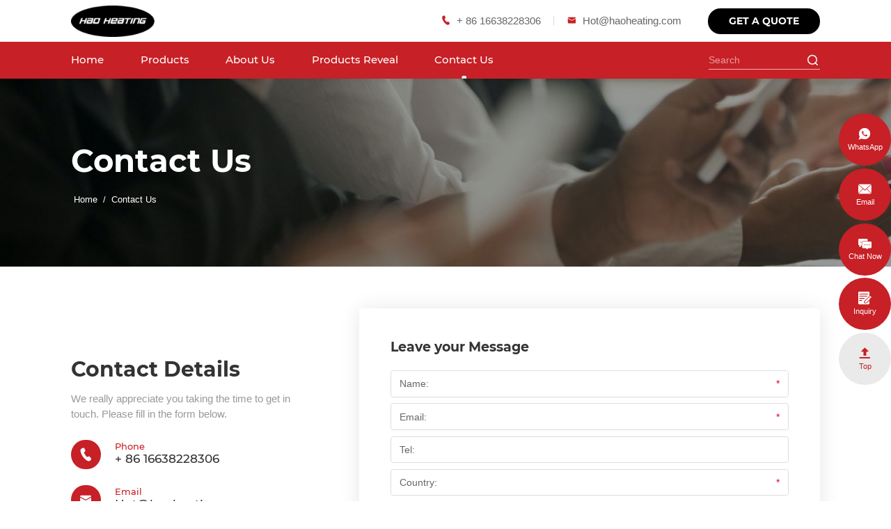

--- FILE ---
content_type: text/html; charset=UTF-8
request_url: https://www.haoyeheating.com/contact-us/
body_size: 11109
content:
<!doctype html>
<html lang="en">
  <head>
    <meta charset="utf-8">
    <meta http-equiv="X-UA-Compatible" content="IE=edge">
    <meta name="viewport" content="width=device-width, initial-scale=1, maximum-scale=1, user-scalable=no">
    <meta name="msapplication-tap-highlight" content="no">
    <meta name='robots' content='index, follow, max-image-preview:large, max-snippet:-1, max-video-preview:-1' />

	<!-- This site is optimized with the Yoast SEO plugin v22.3 - https://yoast.com/wordpress/plugins/seo/ -->
	<title>Contact Us - haoye</title>
	<link rel="canonical" href="https://www.haoyeheating.com/contact-us/" />
	<meta property="og:locale" content="en_US" />
	<meta property="og:type" content="article" />
	<meta property="og:title" content="Contact Us - haoye" />
	<meta property="og:url" content="https://www.haoyeheating.com/contact-us/" />
	<meta property="og:site_name" content="haoye" />
	<meta property="article:modified_time" content="2022-05-17T09:39:57+00:00" />
	<meta name="twitter:card" content="summary_large_image" />
	<script type="application/ld+json" class="yoast-schema-graph">{"@context":"https://schema.org","@graph":[{"@type":"WebPage","@id":"https://www.haoyeheating.com/contact-us/","url":"https://www.haoyeheating.com/contact-us/","name":"Contact Us - haoye","isPartOf":{"@id":"https://www.haoyeheating.com/#website"},"datePublished":"2022-05-13T07:54:57+00:00","dateModified":"2022-05-17T09:39:57+00:00","breadcrumb":{"@id":"https://www.haoyeheating.com/contact-us/#breadcrumb"},"inLanguage":"en-US","potentialAction":[{"@type":"ReadAction","target":["https://www.haoyeheating.com/contact-us/"]}]},{"@type":"BreadcrumbList","@id":"https://www.haoyeheating.com/contact-us/#breadcrumb","itemListElement":[{"@type":"ListItem","position":1,"name":"Home","item":"https://www.haoyeheating.com/"},{"@type":"ListItem","position":2,"name":"Contact Us"}]},{"@type":"WebSite","@id":"https://www.haoyeheating.com/#website","url":"https://www.haoyeheating.com/","name":"haoye","description":"","potentialAction":[{"@type":"SearchAction","target":{"@type":"EntryPoint","urlTemplate":"https://www.haoyeheating.com/?s={search_term_string}"},"query-input":"required name=search_term_string"}],"inLanguage":"en-US"}]}</script>
	<!-- / Yoast SEO plugin. -->


<style id='classic-theme-styles-inline-css' type='text/css'>
/*! This file is auto-generated */
.wp-block-button__link{color:#fff;background-color:#32373c;border-radius:9999px;box-shadow:none;text-decoration:none;padding:calc(.667em + 2px) calc(1.333em + 2px);font-size:1.125em}.wp-block-file__button{background:#32373c;color:#fff;text-decoration:none}
</style>
<style id='global-styles-inline-css' type='text/css'>
body{--wp--preset--color--black: #000000;--wp--preset--color--cyan-bluish-gray: #abb8c3;--wp--preset--color--white: #ffffff;--wp--preset--color--pale-pink: #f78da7;--wp--preset--color--vivid-red: #cf2e2e;--wp--preset--color--luminous-vivid-orange: #ff6900;--wp--preset--color--luminous-vivid-amber: #fcb900;--wp--preset--color--light-green-cyan: #7bdcb5;--wp--preset--color--vivid-green-cyan: #00d084;--wp--preset--color--pale-cyan-blue: #8ed1fc;--wp--preset--color--vivid-cyan-blue: #0693e3;--wp--preset--color--vivid-purple: #9b51e0;--wp--preset--gradient--vivid-cyan-blue-to-vivid-purple: linear-gradient(135deg,rgba(6,147,227,1) 0%,rgb(155,81,224) 100%);--wp--preset--gradient--light-green-cyan-to-vivid-green-cyan: linear-gradient(135deg,rgb(122,220,180) 0%,rgb(0,208,130) 100%);--wp--preset--gradient--luminous-vivid-amber-to-luminous-vivid-orange: linear-gradient(135deg,rgba(252,185,0,1) 0%,rgba(255,105,0,1) 100%);--wp--preset--gradient--luminous-vivid-orange-to-vivid-red: linear-gradient(135deg,rgba(255,105,0,1) 0%,rgb(207,46,46) 100%);--wp--preset--gradient--very-light-gray-to-cyan-bluish-gray: linear-gradient(135deg,rgb(238,238,238) 0%,rgb(169,184,195) 100%);--wp--preset--gradient--cool-to-warm-spectrum: linear-gradient(135deg,rgb(74,234,220) 0%,rgb(151,120,209) 20%,rgb(207,42,186) 40%,rgb(238,44,130) 60%,rgb(251,105,98) 80%,rgb(254,248,76) 100%);--wp--preset--gradient--blush-light-purple: linear-gradient(135deg,rgb(255,206,236) 0%,rgb(152,150,240) 100%);--wp--preset--gradient--blush-bordeaux: linear-gradient(135deg,rgb(254,205,165) 0%,rgb(254,45,45) 50%,rgb(107,0,62) 100%);--wp--preset--gradient--luminous-dusk: linear-gradient(135deg,rgb(255,203,112) 0%,rgb(199,81,192) 50%,rgb(65,88,208) 100%);--wp--preset--gradient--pale-ocean: linear-gradient(135deg,rgb(255,245,203) 0%,rgb(182,227,212) 50%,rgb(51,167,181) 100%);--wp--preset--gradient--electric-grass: linear-gradient(135deg,rgb(202,248,128) 0%,rgb(113,206,126) 100%);--wp--preset--gradient--midnight: linear-gradient(135deg,rgb(2,3,129) 0%,rgb(40,116,252) 100%);--wp--preset--font-size--small: 13px;--wp--preset--font-size--medium: 20px;--wp--preset--font-size--large: 36px;--wp--preset--font-size--x-large: 42px;--wp--preset--spacing--20: 0.44rem;--wp--preset--spacing--30: 0.67rem;--wp--preset--spacing--40: 1rem;--wp--preset--spacing--50: 1.5rem;--wp--preset--spacing--60: 2.25rem;--wp--preset--spacing--70: 3.38rem;--wp--preset--spacing--80: 5.06rem;--wp--preset--shadow--natural: 6px 6px 9px rgba(0, 0, 0, 0.2);--wp--preset--shadow--deep: 12px 12px 50px rgba(0, 0, 0, 0.4);--wp--preset--shadow--sharp: 6px 6px 0px rgba(0, 0, 0, 0.2);--wp--preset--shadow--outlined: 6px 6px 0px -3px rgba(255, 255, 255, 1), 6px 6px rgba(0, 0, 0, 1);--wp--preset--shadow--crisp: 6px 6px 0px rgba(0, 0, 0, 1);}:where(.is-layout-flex){gap: 0.5em;}:where(.is-layout-grid){gap: 0.5em;}body .is-layout-flow > .alignleft{float: left;margin-inline-start: 0;margin-inline-end: 2em;}body .is-layout-flow > .alignright{float: right;margin-inline-start: 2em;margin-inline-end: 0;}body .is-layout-flow > .aligncenter{margin-left: auto !important;margin-right: auto !important;}body .is-layout-constrained > .alignleft{float: left;margin-inline-start: 0;margin-inline-end: 2em;}body .is-layout-constrained > .alignright{float: right;margin-inline-start: 2em;margin-inline-end: 0;}body .is-layout-constrained > .aligncenter{margin-left: auto !important;margin-right: auto !important;}body .is-layout-constrained > :where(:not(.alignleft):not(.alignright):not(.alignfull)){max-width: var(--wp--style--global--content-size);margin-left: auto !important;margin-right: auto !important;}body .is-layout-constrained > .alignwide{max-width: var(--wp--style--global--wide-size);}body .is-layout-flex{display: flex;}body .is-layout-flex{flex-wrap: wrap;align-items: center;}body .is-layout-flex > *{margin: 0;}body .is-layout-grid{display: grid;}body .is-layout-grid > *{margin: 0;}:where(.wp-block-columns.is-layout-flex){gap: 2em;}:where(.wp-block-columns.is-layout-grid){gap: 2em;}:where(.wp-block-post-template.is-layout-flex){gap: 1.25em;}:where(.wp-block-post-template.is-layout-grid){gap: 1.25em;}.has-black-color{color: var(--wp--preset--color--black) !important;}.has-cyan-bluish-gray-color{color: var(--wp--preset--color--cyan-bluish-gray) !important;}.has-white-color{color: var(--wp--preset--color--white) !important;}.has-pale-pink-color{color: var(--wp--preset--color--pale-pink) !important;}.has-vivid-red-color{color: var(--wp--preset--color--vivid-red) !important;}.has-luminous-vivid-orange-color{color: var(--wp--preset--color--luminous-vivid-orange) !important;}.has-luminous-vivid-amber-color{color: var(--wp--preset--color--luminous-vivid-amber) !important;}.has-light-green-cyan-color{color: var(--wp--preset--color--light-green-cyan) !important;}.has-vivid-green-cyan-color{color: var(--wp--preset--color--vivid-green-cyan) !important;}.has-pale-cyan-blue-color{color: var(--wp--preset--color--pale-cyan-blue) !important;}.has-vivid-cyan-blue-color{color: var(--wp--preset--color--vivid-cyan-blue) !important;}.has-vivid-purple-color{color: var(--wp--preset--color--vivid-purple) !important;}.has-black-background-color{background-color: var(--wp--preset--color--black) !important;}.has-cyan-bluish-gray-background-color{background-color: var(--wp--preset--color--cyan-bluish-gray) !important;}.has-white-background-color{background-color: var(--wp--preset--color--white) !important;}.has-pale-pink-background-color{background-color: var(--wp--preset--color--pale-pink) !important;}.has-vivid-red-background-color{background-color: var(--wp--preset--color--vivid-red) !important;}.has-luminous-vivid-orange-background-color{background-color: var(--wp--preset--color--luminous-vivid-orange) !important;}.has-luminous-vivid-amber-background-color{background-color: var(--wp--preset--color--luminous-vivid-amber) !important;}.has-light-green-cyan-background-color{background-color: var(--wp--preset--color--light-green-cyan) !important;}.has-vivid-green-cyan-background-color{background-color: var(--wp--preset--color--vivid-green-cyan) !important;}.has-pale-cyan-blue-background-color{background-color: var(--wp--preset--color--pale-cyan-blue) !important;}.has-vivid-cyan-blue-background-color{background-color: var(--wp--preset--color--vivid-cyan-blue) !important;}.has-vivid-purple-background-color{background-color: var(--wp--preset--color--vivid-purple) !important;}.has-black-border-color{border-color: var(--wp--preset--color--black) !important;}.has-cyan-bluish-gray-border-color{border-color: var(--wp--preset--color--cyan-bluish-gray) !important;}.has-white-border-color{border-color: var(--wp--preset--color--white) !important;}.has-pale-pink-border-color{border-color: var(--wp--preset--color--pale-pink) !important;}.has-vivid-red-border-color{border-color: var(--wp--preset--color--vivid-red) !important;}.has-luminous-vivid-orange-border-color{border-color: var(--wp--preset--color--luminous-vivid-orange) !important;}.has-luminous-vivid-amber-border-color{border-color: var(--wp--preset--color--luminous-vivid-amber) !important;}.has-light-green-cyan-border-color{border-color: var(--wp--preset--color--light-green-cyan) !important;}.has-vivid-green-cyan-border-color{border-color: var(--wp--preset--color--vivid-green-cyan) !important;}.has-pale-cyan-blue-border-color{border-color: var(--wp--preset--color--pale-cyan-blue) !important;}.has-vivid-cyan-blue-border-color{border-color: var(--wp--preset--color--vivid-cyan-blue) !important;}.has-vivid-purple-border-color{border-color: var(--wp--preset--color--vivid-purple) !important;}.has-vivid-cyan-blue-to-vivid-purple-gradient-background{background: var(--wp--preset--gradient--vivid-cyan-blue-to-vivid-purple) !important;}.has-light-green-cyan-to-vivid-green-cyan-gradient-background{background: var(--wp--preset--gradient--light-green-cyan-to-vivid-green-cyan) !important;}.has-luminous-vivid-amber-to-luminous-vivid-orange-gradient-background{background: var(--wp--preset--gradient--luminous-vivid-amber-to-luminous-vivid-orange) !important;}.has-luminous-vivid-orange-to-vivid-red-gradient-background{background: var(--wp--preset--gradient--luminous-vivid-orange-to-vivid-red) !important;}.has-very-light-gray-to-cyan-bluish-gray-gradient-background{background: var(--wp--preset--gradient--very-light-gray-to-cyan-bluish-gray) !important;}.has-cool-to-warm-spectrum-gradient-background{background: var(--wp--preset--gradient--cool-to-warm-spectrum) !important;}.has-blush-light-purple-gradient-background{background: var(--wp--preset--gradient--blush-light-purple) !important;}.has-blush-bordeaux-gradient-background{background: var(--wp--preset--gradient--blush-bordeaux) !important;}.has-luminous-dusk-gradient-background{background: var(--wp--preset--gradient--luminous-dusk) !important;}.has-pale-ocean-gradient-background{background: var(--wp--preset--gradient--pale-ocean) !important;}.has-electric-grass-gradient-background{background: var(--wp--preset--gradient--electric-grass) !important;}.has-midnight-gradient-background{background: var(--wp--preset--gradient--midnight) !important;}.has-small-font-size{font-size: var(--wp--preset--font-size--small) !important;}.has-medium-font-size{font-size: var(--wp--preset--font-size--medium) !important;}.has-large-font-size{font-size: var(--wp--preset--font-size--large) !important;}.has-x-large-font-size{font-size: var(--wp--preset--font-size--x-large) !important;}
.wp-block-navigation a:where(:not(.wp-element-button)){color: inherit;}
:where(.wp-block-post-template.is-layout-flex){gap: 1.25em;}:where(.wp-block-post-template.is-layout-grid){gap: 1.25em;}
:where(.wp-block-columns.is-layout-flex){gap: 2em;}:where(.wp-block-columns.is-layout-grid){gap: 2em;}
.wp-block-pullquote{font-size: 1.5em;line-height: 1.6;}
</style>
    <!-- inject:FileContent:css -->
    <style>@charset "UTF-8";@-webkit-keyframes kenburns{0%{transform-origin:bottom left;transform:scale(1)}50%{transform:scale(1.05)}100%{transform:scale(1)}}@keyframes kenburns{0%{transform-origin:bottom left;transform:scale(1)}50%{transform:scale(1.05)}100%{transform:scale(1)}}@-webkit-keyframes showhide{from{opacity:0}to{opacity:1}}@keyframes showhide{from{opacity:0}to{opacity:1}}@-webkit-keyframes topbottom{0%{transform:translateY(0);filter:brightness(1.1)}15%{transform:translateY(-.5rem);filter:brightness(1.1)}45%{transform:translateY(.5rem);filter:brightness(1.1)}75%{transform:translateY(-.5rem);filter:brightness(1.1)}100%{transform:translateY(0);filter:brightness(1)}}@keyframes topbottom{0%{transform:translateY(0);filter:brightness(1.1)}15%{transform:translateY(-.5rem);filter:brightness(1.1)}45%{transform:translateY(.5rem);filter:brightness(1.1)}75%{transform:translateY(-.5rem);filter:brightness(1.1)}100%{transform:translateY(0);filter:brightness(1)}}@-webkit-keyframes width100{from{width:0%}to{width:100%}}@keyframes width100{from{width:0%}to{width:100%}}@keyframes kenburns{0%{transform-origin:bottom left;transform:scale(1)}50%{transform:scale(1.05)}100%{transform:scale(1)}}@keyframes showhide{from{opacity:0}to{opacity:1}}@keyframes topbottom{0%{transform:translateY(0);filter:brightness(1.1)}15%{transform:translateY(-.5rem);filter:brightness(1.1)}45%{transform:translateY(.5rem);filter:brightness(1.1)}75%{transform:translateY(-.5rem);filter:brightness(1.1)}100%{transform:translateY(0);filter:brightness(1)}}@keyframes width100{from{width:0%}to{width:100%}}body,html{margin:0;padding:0;font-size:1rem;line-height:1.5rem;color:#666;font-family:HelveticaNeue,Tahoma,Arial,sans-serif;font-weight:400;scroll-behavior:smooth}:focus{outline:0}h1,h2,h3,h4,h5,p{margin:0}ul{margin:0;padding:0}li{list-style:none;margin-bottom:0;vertical-align:middle}a{text-decoration:none;color:#c72026;transition:all .3s ease}img{max-width:100%;height:auto;vertical-align:top;border:none!important}*{box-sizing:border-box}iframe{vertical-align:top}input::-webkit-input-placeholder,textarea::-webkit-input-placeholder{color:#999}.dn{display:none}.di{display:inline}.db{display:block}.dib{display:inline-block}.tc{text-align:center}.tr{text-align:right}.tl{text-align:left}.tj{text-align:justify}@font-face{font-family:iconfont;src:url(//at.alicdn.com/t/font_3343331_enhub8r9f5k.woff2?t=1652959191653) format("woff2"),url(//at.alicdn.com/t/font_3343331_enhub8r9f5k.woff?t=1652959191653) format("woff"),url(//at.alicdn.com/t/font_3343331_enhub8r9f5k.ttf?t=1652959191653) format("truetype")}.iconfont{font-family:iconfont!important;font-size:1rem;font-style:normal;-webkit-font-smoothing:antialiased;-webkit-text-stroke-width:.2px;-moz-osx-font-smoothing:grayscale}@font-face{font-family:Montserrat-Regular;src:url(/wp-content/themes/xz-base/css/fonts/Montserrat-Regular.eot);src:local("☺"),url(/wp-content/themes/xz-base/css/fonts/Montserrat-Regular.woff) format("woff"),url(/wp-content/themes/xz-base/css/fonts/Montserrat-Regular.ttf) format("truetype"),url(/wp-content/themes/xz-base/css/fonts/Montserrat-Regular.svg) format("svg")}@font-face{font-family:Montserrat-Medium;src:url(/wp-content/themes/xz-base/css/fonts/Montserrat-Medium.eot);src:local("☺"),url(/wp-content/themes/xz-base/css/fonts/Montserrat-Medium.woff) format("woff"),url(/wp-content/themes/xz-base/css/fonts/Montserrat-Medium.ttf) format("truetype"),url(/wp-content/themes/xz-base/css/fonts/Montserrat-Medium.svg) format("svg")}@font-face{font-family:Montserrat-Bold;src:url(/wp-content/themes/xz-base/css/fonts/Montserrat-Bold.eot);src:local("☺"),url(/wp-content/themes/xz-base/css/fonts/Montserrat-Bold.woff) format("woff"),url(/wp-content/themes/xz-base/css/fonts/Montserrat-Bold.ttf) format("truetype"),url(/wp-content/themes/xz-base/css/fonts/Montserrat-Bold.svg) format("svg")}@keyframes kenburns{0%{transform-origin:bottom left;transform:scale(1)}50%{transform:scale(1.05)}100%{transform:scale(1)}}@keyframes showhide{from{opacity:0}to{opacity:1}}@keyframes topbottom{0%{transform:translateY(0);filter:brightness(1.1)}15%{transform:translateY(-.5rem);filter:brightness(1.1)}45%{transform:translateY(.5rem);filter:brightness(1.1)}75%{transform:translateY(-.5rem);filter:brightness(1.1)}100%{transform:translateY(0);filter:brightness(1)}}@keyframes width100{from{width:0%}to{width:100%}}body{display:flex;flex-flow:column;min-height:100vh;background:#fff}.xz-container{flex:1}::-moz-selection{background:#dcdcdc;color:#c72026}::selection{background:#dcdcdc;color:#c72026}.xz-main{width:1300px;margin:0 auto}@media screen and (max-width:1650px){.xz-main{width:auto;margin:0 8%}}@media screen and (max-width:1366px){html{font-size:15px}}@media screen and (max-width:1024px){.xz-main{margin:0 5%}html{font-size:14px}}@media screen and (max-width:800px){.xz-main{margin:0 2rem}}@media screen and (max-width:600px){.xz-main{margin:0 1.5rem}}.xz-ani-up{transform:translateY(100px);opacity:0;transition:all .5s ease}.xz-ani-up.onstage{transform:translateY(0);opacity:1}.lines_ready .ani-line .inner{opacity:0}.ani-line{overflow:hidden}.active .ani-line .inner{-webkit-animation:txt_in 1.8s cubic-bezier(.77,0,.175,1) forwards;animation:txt_in 1.8s cubic-bezier(.77,0,.175,1) forwards;-webkit-animation-delay:calc(.15s * var(--line-index));animation-delay:calc(.15s * var(--line-index))}@-webkit-keyframes txt_in{from{opacity:1;transform:translateY(100%)}to{opacity:1;transform:translateY(0)}}@keyframes txt_in{from{opacity:1;transform:translateY(100%)}to{opacity:1;transform:translateY(0)}}@-webkit-keyframes txt_out{from{opacity:1;transform:translateY(0)}to{opacity:1;transform:translateY(-100%)}}@keyframes txt_out{from{opacity:1;transform:translateY(0)}to{opacity:1;transform:translateY(-100%)}}.xz-btn{display:inline-block;line-height:2.5rem;padding:0 2.625rem;border:solid 1px #c72026;border-radius:5rem;color:#c72026;background:#fff;font-size:.875rem;transition:all .3s ease}.xz-btn:hover{background:#c72026;color:#fff}.xz-btn:active{transform:scale(.95)}.xz-btn.accent{background:#c72026;color:#fff}.xz-btn.accent:hover{background:#c72026}.xz-btn.l{line-height:3.5rem;font-size:1rem;text-transform:uppercase;padding:0 3.375rem}:root{--mb-button-size:60px;--mb-bar-width:0.6;--mb-bar-height:4px;--mb-bar-spacing:10px;--mb-animate-timeout:0.4s}.mburger{background:0 0;border:none;border-radius:0;color:inherit;display:inline-block;position:relative;box-sizing:border-box;height:var(--mb-button-size);padding:0 0 0 var(--mb-button-size);margin:0;line-height:var(--mb-button-size);vertical-align:middle;-webkit-appearance:none;-moz-appearance:none;appearance:none;outline:0;cursor:pointer}.mburger b{display:block;position:absolute;left:calc(var(--mb-button-size) * (1 - var(--mb-bar-width))/ 2);width:calc(var(--mb-button-size) * var(--mb-bar-width));height:var(--mb-bar-height);border-radius:calc(var(--mb-bar-height)/ 2);background:currentColor;color:inherit;opacity:1}.mburger b:nth-of-type(1){bottom:calc(50% + var(--mb-bar-spacing));transition:bottom .2s ease,transform .2s ease,width .2s ease}.mburger b:nth-of-type(2){top:calc(50% - var(--mb-bar-height)/ 2);transition:opacity .2s ease}.mburger b:nth-of-type(3){top:calc(50% + var(--mb-bar-spacing));transition:top .2s ease,transform .2s ease,width .2s ease}.mm-ocd-opened .mburger b:nth-of-type(1){bottom:calc(50% - var(--mb-bar-height)/ 2);transform:rotate(45deg)}.mm-ocd-opened .mburger b:nth-of-type(2){opacity:0}.mm-ocd-opened .mburger b:nth-of-type(3){top:calc(50% - var(--mb-bar-height)/ 2);transform:rotate(-45deg)}.mburger--squeeze b:nth-of-type(1){transition-delay:.1s,0s}.mburger--squeeze b:nth-of-type(2){transition-delay:.1s}.mburger--squeeze b:nth-of-type(3){transition-delay:.1s,0s}.mm-ocd-opened .mburger--squeeze b:nth-of-type(1){transition-delay:calc(var(--mb-animate-timeout) + 0s),calc(var(--mb-animate-timeout) + .1s)}.mm-ocd-opened .mburger--squeeze b:nth-of-type(2){transition-delay:calc(var(--mb-animate-timeout) + 0s)}.mm-ocd-opened .mburger--squeeze b:nth-of-type(3){transition-delay:calc(var(--mb-animate-timeout) + 0s),calc(var(--mb-animate-timeout) + .1s)}body{--menu_h:3.5rem;--topbar_h:5.5rem;--head_h:9rem}.mfp-hide{display:none}#tc-form{position:relative;margin:0 auto;width:80%;max-width:700px;background-color:#fff;z-index:9999}#tc-form .xz_form{background:#fff;padding:3rem}#tc-form .xz_form .h3_title{margin-bottom:2rem}header{position:-webkit-sticky;position:sticky;top:0;left:0;width:100%;z-index:999;transition:all .5s ease;background-color:#fff;box-shadow:0 2px 4px 0 rgba(0,0,0,.04)}header .public_flex_box{align-items:center;flex-flow:nowrap}header .top_head{position:relative;background:#fff;color:#c72026;display:flex;height:var(--topbar_h);flex-flow:column;justify-content:center}header .top_head .xz-main{display:flex;justify-content:space-between}header .top_head .xz-main .info_box{display:flex;justify-content:flex-end;align-items:center;font-size:1rem;line-height:1.25rem;font-weight:500}header .top_head .xz-main .info_box .info{padding:0 1.25rem;display:flex;align-items:center}header .top_head .xz-main .info_box .info:first-of-type{position:relative}header .top_head .xz-main .info_box .info:first-of-type::before{content:"";position:absolute;right:0;top:50%;width:1px;background-color:#d8d8d8;height:.875rem;transform:translateY(-50%)}header .top_head .xz-main .info_box a{color:#666;font-weight:500}header .top_head .xz-main .info_box a:hover{color:#c72026}header .top_head .xz-main .info_box i{margin-right:.625rem;font-size:.875rem;font-weight:400}header .top_head .xz-main .info_box .index_btn{line-height:2.5rem;border-radius:1.25rem;background-color:#000;color:#fff;font-weight:700;font-size:14px;margin-left:1.25rem;text-transform:uppercase}header .top_head .xz-main .info_box .index_btn:hover{background-color:#c72026;color:#fff}header .bottom_head{background-color:#c72026;display:flex;flex-flow:column;justify-content:center}header .bottom_head .box_l{display:none;align-items:center}.menu-language-container{left:auto!important;right:0!important;transform:translateX(50%);width:80px!important;padding:.75rem .75rem 1rem!important;min-width:auto!important}.menu-language-container a{padding:0 1rem}.menu-main-container{flex:none}.xz-logo-a{position:relative;transition:all .3s ease;max-height:3.5rem}.xz-logo-a:hover{transform:scale(.95);filter:brightness(1.1)}.xz-logo-a:active{transform:scale(.9)}.xz-logo-a img{pointer-events:none;-webkit-user-select:none;-moz-user-select:none;vertical-align:top}.bottom_head .xz-logo-a{display:none}.xz-logo{transition:all .3s ease;display:block;height:3.5rem;-o-object-fit:contain;object-fit:contain}#menu-main{display:flex;flex-flow:row nowrap;align-items:center;transition:all .3s ease;letter-spacing:0}#menu-main>li{position:relative;height:var(--menu_h);display:flex;align-items:center}#menu-main>li:not(:first-child){margin-left:6.25rem}#menu-main>li::before{opacity:0;content:"";position:absolute;bottom:0;left:50%;transform:translateX(-50%) translateY(50%);width:.5rem;height:.5rem;border-radius:100%;background-color:#fff;clip:rect(0,.5rem,.25rem,0);transition:all .3s ease}#menu-main>li:hover::before{opacity:1}#menu-main>li>a{color:#fff;display:block;position:relative;font-family:Montserrat-Medium,Tahoma,Arial,sans-serif;font-weight:500;font-size:1rem;line-height:var(--menu_h)}#menu-main>li.current-menu-ancestor::before,#menu-main>li.current-menu-item::before,#menu-main>li.current-menu-parent::before,#menu-main>li:hover::before{opacity:1}#menu-main .menu-item-has-children:after{content:"";display:block;position:absolute;left:50%;bottom:0;width:0;height:0;border:solid transparent .5rem;border-bottom-color:#fff;transform:translateX(-50%) scale(1,0);transform-origin:50% 100%;z-index:-1;transition:all .3s ease}#menu-main .menu-item-has-children.current:after,#menu-main .menu-item-has-children:hover:after{transform:translateX(-50%) scale(1,1)}#menu-main .sub-menu,.menu-language-container{position:absolute;display:none;top:var(--menu_h);left:-1.5rem;padding:.75rem 1.5rem 1rem 1.5rem;background:#fff;box-shadow:0 .5rem 1.5625rem -.5rem rgba(0,0,0,.2);border-radius:2px;transition:box-shadow .3s ease;min-width:100%}.min #menu-main .sub-menu,.min .menu-language-container{box-shadow:0 .5rem 1.5625rem -.75rem rgba(0,0,0,.2),inset 0 .75rem 1rem -1rem rgba(0,0,0,.35);border-radius:0 0 2px 2px}#menu-main .sub-menu a,.menu-language-container a{font-family:Montserrat-Medium,Tahoma,Arial,sans-serif;font-weight:500;color:#333;white-space:nowrap;overflow:hidden;display:block;line-height:2rem;transition:all .3s ease}#menu-main .sub-menu a:hover,.menu-language-container a:hover{color:#c72026}#menu-main .sub-menu .sub-menu,.menu-language-container .sub-menu{display:none}#searchform{position:relative;width:10.625rem;overflow:hidden;border-bottom:1px solid rgba(255,255,255,.66)}#searchform .xz-searchform-input{width:calc(100% - 1.75rem);height:100%;font-size:14px;line-height:1.125rem;padding:.375rem 0 .375rem 0;border:none;color:#fff;background-color:transparent}#searchform .xz-searchform-input::-webkit-input-placeholder{color:rgba(255,255,255,.56)}#searchform .xz-searchform-submit{position:absolute;right:-.25rem;top:50%;transform:translateY(-50%);border:none;font-size:1rem;background:0 0;color:#fff;transition:all .5s ease;cursor:pointer}#searchform .mfp-close{display:none}.top_contact{border:1px solid #999;height:2.5rem;line-height:2.5rem;border-radius:1.75rem;white-space:nowrap;padding:0 1.875rem;color:#999;font-family:Montserrat-Medium,Tahoma,Arial,sans-serif;font-weight:400;margin-left:1.25rem}.top_contact:hover{color:#fff;background-color:#c72026;border-color:#c72026}.top_contact:active{transform:scale(.95)}.mburger{--mb-button-size:2.5rem;--mb-bar-spacing:5px;--mb-bar-height:3px;display:none;color:#fff}.min .mburger{color:#999}.mh-sticky.mh-unpinned{transform:translate3d(0,-120%,0)}.breadcrumbs-x{font-size:.875rem;line-height:1rem}#breadcrumbs{color:#fff;font-weight:500;flex:1;margin:0}#breadcrumbs a{color:#fff;margin:0 .25rem;transition:all .3s ease;display:inline-block;text-transform:capitalize}#breadcrumbs a:hover{color:#c72026}#breadcrumbs .breadcrumb_last{text-transform:none;display:inline-block;margin:0 .25rem;color:#fff;vertical-align:top;text-transform:capitalize}.detail_breadcrumb{padding:1.25rem 0 1.5rem}.detail_breadcrumb #breadcrumbs{color:#666}.detail_breadcrumb #breadcrumbs a{color:#666}.detail_breadcrumb #breadcrumbs a:hover{color:#c72026}.detail_breadcrumb #breadcrumbs .breadcrumb_last{color:#666}.pro_menu_box{display:none;position:absolute;bottom:0;left:0;background-color:#fff;width:100%;opacity:1;transform:translateY(100%);z-index:100;box-shadow:0 2px 4px 0 rgba(0,0,0,.04)}.pro_menu_box .xz-main{padding:2.5rem 0 3rem}.pro_menu_box .xz-main .box{max-width:800px;margin:0 auto;display:flex;justify-content:space-between}.pro_menu_box .size_box{width:25%;padding:0 2rem 0 0;border-right:1px solid #ccc;text-align:center}.pro_menu_box .size_box .list{margin-bottom:1.5rem}.pro_menu_box .size_box .list:last-of-type{margin-bottom:0}.pro_menu_box .style_box{display:grid;flex:1;margin-left:2rem;grid-template-columns:1fr 1fr 1fr 1fr;grid-gap:1.5rem 2rem}.pro_menu_box .list{display:block}.pro_menu_box .list .tit{font-size:1rem;line-height:1.5rem;font-family:Montserrat-Regular,Tahoma,Arial,sans-serif;font-weight:500;color:#333;margin-bottom:.25rem;white-space:nowrap;transition:all .5s ease}.pro_menu_box .list .img_box{width:120px;height:120px;overflow:hidden}.pro_menu_box .list .img_box img{width:100%;height:100%;-o-object-fit:cover;object-fit:cover;transition:all .5s ease}.pro_menu_box .list:hover .tit{color:#c72026}.pro_menu_box .list:hover img{transform:scale(1.05)}.toppic{position:relative}.toppic_pic{width:100%;-o-object-fit:cover;object-fit:cover;vertical-align:top;pointer-events:none;-webkit-user-select:none;-moz-user-select:none}.toppic_content{position:absolute;top:0;left:0;width:100%;height:100%}.toppic_content>.xz-main{height:100%;display:flex;flex-flow:column;justify-content:center;color:#fff}.toppic_tit{font-size:3.125rem;line-height:3.75rem;font-family:Montserrat-Bold,Tahoma,Arial,sans-serif;font-weight:700;margin-bottom:1.25rem}@keyframes kenburns{0%{transform-origin:bottom left;transform:scale(1)}50%{transform:scale(1.05)}100%{transform:scale(1)}}@keyframes showhide{from{opacity:0}to{opacity:1}}@keyframes topbottom{0%{transform:translateY(0);filter:brightness(1.1)}15%{transform:translateY(-.5rem);filter:brightness(1.1)}45%{transform:translateY(.5rem);filter:brightness(1.1)}75%{transform:translateY(-.5rem);filter:brightness(1.1)}100%{transform:translateY(0);filter:brightness(1)}}@keyframes width100{from{width:0%}to{width:100%}}@media screen and (max-width:1580px){#menu-main>li:not(:first-child){margin-left:5rem}}@media screen and (max-width:1440px){body{--topbar_h:4rem}#menu-main>li:not(:first-child){margin-left:3.5rem}.xz-logo-a{max-height:3rem}.xz-logo{height:3rem}}@media screen and (max-width:1200px){.menu-main-container,.xz-header-x .top_info .info{margin:0 1.5rem}#menu-main>li:not(:first-child){margin-left:2rem}}@media screen and (max-width:1024px){body{--menu_h:5rem}header .top_head{display:none}header .bottom_head{background-color:#fff;height:var(--menu_h)}header .bottom_head .xz-logo-a{display:block;margin:0 2.5rem 0 2.5rem}header .bottom_head .box_l{display:flex}.breadcrumbs-x,.detail_breadcrumb{display:none}.mburger{display:block;margin-left:-.35rem}.menu-main-container{margin:0;flex:none;width:0;padding:0}#menu-main{display:block;overflow-y:auto;overflow-x:hidden;padding-top:10%;position:fixed;width:60%;padding:4rem 2rem;box-sizing:border-box;transform:translateX(-140%);height:calc(100vh + 6rem);top:0;left:0;transition:all .4s;background:#fff;box-shadow:0 .5rem 1.5625rem -.5rem rgba(0,0,0,.2);z-index:999;--menu_gap:0}#menu-main.show{transform:translateX(0)}.mh-unpinned #menu-main{padding-top:8rem}#menu-main>li>a{width:100%;line-height:2rem;padding:0;border:none;color:#333;margin-bottom:.5rem}#menu-main>li>a:after{bottom:20%}#menu-main>li{height:auto;position:static;display:block;margin-left:0!important}#menu-main>li:after{content:none}#menu-main>li>.sub-menu{position:static;box-shadow:none!important;padding:.25rem 1rem;background:0 0!important;transform:translate(0,0)}#menu-main>li>.sub-menu .current-menu-item a{color:#c72026}#menu-main>li>.sub-menu:before{content:none}#menu-main>li>.sub-menu a{padding:0;background:#fff!important;line-height:1.5rem;margin-bottom:.5rem;white-space:normal}#menu-main>li>.sub-menu a:after{content:none}#menu-main>li>.sub-menu .sub-menu{display:none!important}#menu-main .current-menu-ancestor>a,#menu-main .current-menu-item>a{color:#c72026}#menu-main .current-menu-ancestor .sub-menu,#menu-main .current-menu-item .sub-menu{display:block}#searchform{width:50%;border-bottom-color:#666}#searchform .xz-searchform-input{color:#333}#searchform .xz-searchform-input::-webkit-input-placeholder{color:#666}#searchform .xz-searchform-submit{color:#666}}@media screen and (max-width:800px){.xz-logo{max-width:10rem}#searchform{width:60%}.breadcrumb{display:none}}@media screen and (max-width:600px){#tc-form{width:90%}#tc-form .xz_form{padding:2.5rem 1.5rem}header .bottom_head .xz-logo-a{margin:0 2rem 0 1rem}body{--menu_h:4rem}.xz-logo{height:2.5rem}}@media screen and (max-width:1366px){.toppic_pic{height:18rem;-o-object-fit:cover;object-fit:cover}.toppic_content .pro_intro{font-size:1rem;line-height:1.25rem;margin-top:.875rem}}@media screen and (max-width:1280px){.toppic_tit{font-size:3rem;line-height:4rem}}@media screen and (max-width:1024px){.toppic_content>.xz-main{padding-bottom:0}}@media screen and (max-width:800px){.toppic_tit{font-size:2.6rem;line-height:3rem}}@media screen and (max-width:600px){.toppic_tit{font-size:2rem;line-height:2.5rem}.toppic_pic{height:14rem}}</style>
    <!-- endinject -->
        <link rel='stylesheet' href='https://www.haoyeheating.com/wp-includes/css/dist/block-library/style.min.css'>
        <link rel='stylesheet' href='https://www.haoyeheating.com/wp-content/themes/xz-base/css/public.css' >

    <link rel="stylesheet" href="https://v1.xzgoogle.com/tools/xz-cookie-banner/xzcb-min.css">
<script src="https://v1.xzgoogle.com/tools/xz-cookie-banner/xzcb-min.js"></script>
<script>
  new Xzcb({
    sid:"1711590138",
    basedOnGeo:1,
    theme:"light",
    position:"bottom"
  });
</script>
<!-- Google Tag Manager -->
<script>(function(w,d,s,l,i){w[l]=w[l]||[];w[l].push({'gtm.start':
new Date().getTime(),event:'gtm.js'});var f=d.getElementsByTagName(s)[0],
j=d.createElement(s),dl=l!='dataLayer'?'&l='+l:'';j.async=true;j.src=
'https://www.googletagmanager.com/gtm.js?id='+i+dl;f.parentNode.insertBefore(j,f);
})(window,document,'script','dataLayer','GTM-NKDM6CX');</script>
<!-- End Google Tag Manager --></head>

<body>
    <!-- Google Tag Manager (noscript) -->
<noscript><iframe src="https://www.googletagmanager.com/ns.html?id=GTM-NKDM6CX"
height="0" width="0" style="display:none;visibility:hidden"></iframe></noscript>
<!-- End Google Tag Manager (noscript) -->    
<header class="xz-header min">
  <div class="top_head">
    <div class="xz-main">
      <div class="box_l">
  	  <a class="xz-logo-a" href="https://www.haoyeheating.com">
        <img class="xz-logo" src="https://www.haoyeheating.com/wp-content/themes/xz-base/img/logo.png" alt="Zhengzhou Haoye heating elements Co., Ltd.">
      </a>
      </div>
      <div class="info_box">
        <div class="info">
          <i class="iconfont">&#xe616;</i>
          <a href="tel:+ 86 16638228306"  target="_blank" class="content">+ 86 16638228306</a>
        </div>
        <div class="info">
          <i class="iconfont">&#xe632;</i>
          <a href="/cdn-cgi/l/email-protection#8bc3e4ffcbe3eae4e3eeeaffe2e5eca5e8e4e6" target="_blank" class="content"><span class="__cf_email__" data-cfemail="6820071c28000907000d091c01060f460b0705">[email&#160;protected]</span></a>
        </div>
        <a href="#tc-form" class="index_btn tc_btn" title="Contact From">GET A QUOTE</a>
      </div>
    </div>
  </div>
  <div class="bottom_head">
    <div class="xz-main">
      <div class="public_flex_box">
        <div class="box_l">
        <a href="#menu-main-x" class="mburger mburger--squeeze" id="mburger">
          <b></b><b></b><b></b>
        </a>
        <a class="xz-logo-a" href="https://www.haoyeheating.com">
          <img class="xz-logo" src="https://www.haoyeheating.com/wp-content/themes/xz-base/img/logo.png" alt="Zhengzhou Haoye heating elements Co., Ltd.">
        </a>
        </div>
        <div class="menu-main-container"><ul id="menu-main" class="menu"><li id="menu-item-158" class="menu-item menu-item-type-custom menu-item-object-custom menu-item-158"><a href="/">Home</a></li>
<li id="menu-item-162" class="menu-item menu-item-type-post_type_archive menu-item-object-product menu-item-has-children menu-item-162"><a href="https://www.haoyeheating.com/products/">Products</a>
<ul class="sub-menu">
	<li id="menu-item-178" class="menu-item menu-item-type-taxonomy menu-item-object-pro_cat menu-item-178"><a href="https://www.haoyeheating.com/products/sic-heating-element/">Sic Heating Element</a></li>
	<li id="menu-item-179" class="menu-item menu-item-type-taxonomy menu-item-object-pro_cat menu-item-179"><a href="https://www.haoyeheating.com/products/mosi2-heating-element/">MoSi2 Heating Element</a></li>
</ul>
</li>
<li id="menu-item-159" class="menu-item menu-item-type-post_type menu-item-object-page menu-item-159"><a href="https://www.haoyeheating.com/about-us/">About Us</a></li>
<li id="menu-item-176" class="menu-item menu-item-type-post_type_archive menu-item-object-video menu-item-has-children menu-item-176"><a href="https://www.haoyeheating.com/products-reveal/">Products Reveal</a>
<ul class="sub-menu">
	<li id="menu-item-181" class="menu-item menu-item-type-taxonomy menu-item-object-video_cat menu-item-181"><a href="https://www.haoyeheating.com/products-reveal/sic-heating-elements/">Sic Heating Elements</a></li>
	<li id="menu-item-182" class="menu-item menu-item-type-taxonomy menu-item-object-video_cat menu-item-182"><a href="https://www.haoyeheating.com/products-reveal/mosi2-heating-elements/">MoSi2 Heating Elements</a></li>
</ul>
</li>
<li id="menu-item-160" class="menu-item menu-item-type-post_type menu-item-object-page current-menu-item page_item page-item-107 current_page_item menu-item-160"><a href="https://www.haoyeheating.com/contact-us/" aria-current="page">Contact Us</a></li>
</ul></div>        <form role="search" method="get" id="searchform" class="xz-searchform" action="https://www.haoyeheating.com/">
	<input type="hidden" name="post_type" id="post_type" value="product" placeholder="">
	<input class="xz-searchform-input" type="text" id="s" name="s" value="" placeholder="Search">
	<input class="xz-searchform-submit iconfont" type="submit" id="submit" value="&#xe6c1;">
</form>      </div>
    </div>
  </div>
</header>

<div class="tc-form mfp-hide" id="tc-form">
	<div class="tc-form-show">
		<div class="form_box xz_form">
    <div class="h3_title">Please leave us a message</div>
    <iframe src="" id="xzform-box-4" scrolling="no" allowtransparency="true" width="100%" height="333px" frameborder="0"></iframe>
    <script data-cfasync="false" src="/cdn-cgi/scripts/5c5dd728/cloudflare-static/email-decode.min.js"></script><script src="https://v1.xzgoogle.com/form.php?m=Tpl&a=getJs&id=696&box=xzform-box-4" async="async"></script>
</div>	</div>
</div>    
<div class="toppic">
	<img class="toppic_pic"
		src="https://www.haoyeheating.com/wp-content/uploads/2022/05/contacr_banner.png"
		srcset="https://www.haoyeheating.com/wp-content/uploads/2022/05/contacr_banner-768x128.png 768w, https://www.haoyeheating.com/wp-content/uploads/2022/05/contacr_banner-300x50.png 300w, https://www.haoyeheating.com/wp-content/uploads/2022/05/contacr_banner-1024x171.png 1024w, https://www.haoyeheating.com/wp-content/uploads/2022/05/contacr_banner-1536x256.png 1536w, https://www.haoyeheating.com/wp-content/uploads/2022/05/contacr_banner.png 1920w"
		alt="">
		<div class="toppic_content">
			<div class="xz-main">
				<p class="toppic_tit">
					Contact Us				</p>
				<div class="breadcrumbs-x">
					<p id="breadcrumbs"><span><span><a href="https://www.haoyeheating.com/">Home</a></span> / <span class="breadcrumb_last" aria-current="page">Contact Us</span></span></p>				</div>
			</div>
		</div>
</div>
<div class="xz_contact">
	<div class="public_form_box ani_up">
    <div class="xz-main">
        <div class="public_flex_box">
            <div class="box_l ani_up">
                <div class="h2_title">Contact Details</div>
                <div class="intro">We really appreciate you taking the time to get
in touch. Please fill in the form below.</div>
                <div class="info_box">
                    <div class="list">
                        <i class="iconfont">&#xe616;</i>
                        <div class="info">
                            <div class="tit">Phone</div>
                            <a href="tel:+ 86 16638228306"  target="_blank" class="content">+ 86 16638228306</a>
                        </div>
                    </div>
                    <div class="list">
                        <i class="iconfont">&#xe632;</i>
                        <div class="info">
                            <div class="tit">Email</div>
                            <a href="/cdn-cgi/l/email-protection#8bc3e4ffcbe3eae4e3eeeaffe2e5eca5e8e4e6" target="_blank" class="content"><span class="__cf_email__" data-cfemail="87cfe8f3c7efe6e8efe2e6f3eee9e0a9e4e8ea">[email&#160;protected]</span></a>
                        </div>
                    </div>
                    <div class="list">
                        <i class="iconfont">&#xe65e;</i>
                        <div class="info">
                            <div class="tit">Add</div>
                            <p class="content">Dengfeng high tech Industrial Park, Zhengzhou, Henan</p>
                        </div>
                    </div>
                </div>
            </div>
            <div class="form_box ani_up">
                <div class="h3_title">Leave your Message</div>
                <iframe src="" id="xzform-box-1" scrolling="no" allowtransparency="true" width="100%" height="333px" frameborder="0"></iframe>
                <script data-cfasync="false" src="/cdn-cgi/scripts/5c5dd728/cloudflare-static/email-decode.min.js"></script><script src="https://v1.xzgoogle.com/form.php?m=Tpl&a=getJs&id=696&box=xzform-box-1" async="async"></script>
            </div>
        </div>
    </div>
</div>	<div class="xz-main">
		<h1 class="dn">Contact with us</h1>
		<div class="contact_map ani_up"><p><iframe src="https://www.google.com/maps/embed?pb=!1m18!1m12!1m3!1d3280.043038475816!2d113.66835131553229!3d34.70409439054353!2m3!1f0!2f0!3f0!3m2!1i1024!2i768!4f13.1!3m3!1m2!1s0x35d768cc8e868597%3A0x461e406a9cbd0036!2z5Lit5Zu95rKz5Y2X55yB6YOR5bee5biC5LqM5LiD5Yy66L-e5LqR6Lev!5e0!3m2!1szh-CN!2s!4v1652780063509!5m2!1szh-CN!2s" width="100%" height="100%" style="border:0;" allowfullscreen="" loading="lazy" referrerpolicy="no-referrer-when-downgrade"></iframe></p>
</div>
		<div class="xz_pro_cat">
			<div class="list ani_up" style="background-image:url(https://www.haoyeheating.com/wp-content/uploads/2022/05/aboutus_product1.png)">
		<div class="h3_title">Sic Heating Element</div>
        <div class="info"><ul>
<li>Element temperature up to 1450 ℃,</li>
<li>DH type ,DL type ,U type , CU type,UX type, M type, W type,SG type, SGR type,DB type.</li>
<li>Any type can be customized.</li>
</ul>
</div>
        <a href="https://www.haoyeheating.com/products/sic-heating-element/" class="index_btn">LEARN MORE</a>
	</div>
		<div class="list ani_up" style="background-image:url(https://www.haoyeheating.com/wp-content/uploads/2022/05/aboutus_product1.png)">
		<div class="h3_title">MoSi2 Heating Element</div>
        <div class="info"><ul>
<li>Heating elements are classified into 1700 ℃ and 1800 ℃</li>
<li>diameter 3/6mm，4/9mm，6/12mm，9/18mm，12/24mm。</li>
<li>Any type can be customized.</li>
</ul>
</div>
        <a href="https://www.haoyeheating.com/products/mosi2-heating-element/" class="index_btn">LEARN MORE</a>
	</div>
	</div>	</div>
</div>
<div class="side-bar">
	<a target="_blank" href="https://wa.me/+8616638228306" title="+8616638228306">
		<p>
			<i class="iconfont">&#xe639;</i>
			<em>WhatsApp</em>
		</p>
	    <span>Whatsapp</span>
	</a>
	<a href="/cdn-cgi/l/email-protection#a3ebccd7e3cbc2cccbc6c2d7cacdc48dc0ccce" title="Hot@haoheating.com">
		<p>
			<i class="iconfont">&#xe675;</i>
			<em>Email</em>
		</p>
	    <span><span class="__cf_email__" data-cfemail="f5bd9a81b59d949a9d9094819c9b92db969a98">[email&#160;protected]</span></span>
	</a>
	<a href="" onclick="openZoosUrl('chatwin'); return false;">
		<p>
			<i class="iconfont">&#xe970;</i>
			<em>Chat Now</em>
		</p>
		<span>Chat Now</span>
	</a>
    <a href="#tc-form" class="tc_btn" title="Message">
		<p>
			<i class="iconfont">&#xe7ed;</i>
			<em>Inquiry</em>
		</p>
        <span>Inquiry</span>
	</a>
	<a href="javaScript:;" class="toTop">
		<p>
			<i class="iconfont">&#xe658;</i>
			<em>Top</em>
		</p>
	</a>
</div><div class="public_advantage ani_up">
	<div class="xz-main">
		<div class="public_flex_box">
			<div class="box_l">
				<div class="h2_title">You can trust us </div>
				<div class="intro">We look forward to the opportunity to serve your business and become your long-term partner！</div>
			</div>
			<div class="img_box">
						<img src="https://www.haoyeheating.com/wp-content/uploads/2022/05/home_trust_us_jiantou.png"
					srcset=""
					alt="">
			</div>
			<div class="box_r">
				<div class="list"><p><i class="iconfont"></i></p>
<p>Quick response within 24 hours</p>
</div>
				<div class="list"><p><i class="iconfont"></i></p>
<p>Professional manufacturer, quality assurance</p>
</div>
				<div class="list"><p><i class="iconfont"></i></p>
<p>Sufficient stock,fast delivery</p>
</div>
			</div>
		</div>
	</div>
</div>
<footer>
	<div class="footer-main">
		<div class="xz-main">
			<div class="box_l">
			<div class="f-sec f-sec1 f-contact">
				<img class="f_logo" src="https://www.haoyeheating.com/wp-content/themes/xz-base/img/f_logo.png" alt="">
				<div class="contact_info">
					<div class="list">
						<i class="iconfont">&#xe616;</i>
						<span>Phone：</span>
						<a href="tel:+ 86 16638228306"  target="_blank" class="content">+ 86 16638228306</a>
					</div>
					<div class="list">
						<i class="iconfont">&#xe632;</i>
						<span>Email：</span>
						<a href="/cdn-cgi/l/email-protection#51193e251139303e39343025383f367f323e3c" target="_blank" class="content"><span class="__cf_email__" data-cfemail="31795e457159505e59545045585f561f525e5c">[email&#160;protected]</span></a>
					</div>
					<div class="list">
						<i class="iconfont">&#xe65e;</i>
						<span>Add：</span>
						<p class="content">Dengfeng high tech Industrial Park, Zhengzhou, Henan</p>
					</div>
				</div>
				
<ul class="xz-sns-ul">
        <li class="xz-sns-li xz-sns-f">
        <a class="xz-sns-a" target="_blank" href="#" title="Facebook"><i class="xz-sns-i iconfont">&#xe60f;</i></a>
    </li>
        <li class="xz-sns-li xz-sns-l">
        <a class="xz-sns-a" target="_blank" href="#" title="LinkedIn"><i class="xz-sns-i iconfont">&#xe60e;</i></a>
    </li>
        <li class="xz-sns-li xz-sns-t">
        <a class="xz-sns-a" target="_blank" href="#" title="Twitter"><i class="xz-sns-i iconfont">&#xe778;</i></a>
    </li>
        <li class="xz-sns-li xz-sns-t">
        <a class="xz-sns-a" target="_blank" href="#" title="Youtube"><i class="xz-sns-i iconfont">&#xe895;</i></a>
    </li>
        <li class="xz-sns-li xz-sns-i">
        <a class="xz-sns-a" target="_blank" href="#" title="Ins"><i class="xz-sns-i iconfont">&#xe637;</i></a>
    </li>
    </ul>			</div>
			<div class="f-sec f-sec2">
				<div class="f-sec-tit">Products</div>
				<div class="menu-footer_1-container"><ul id="menu-footer_1" class="menu"><li id="menu-item-184" class="menu-item menu-item-type-taxonomy menu-item-object-pro_cat menu-item-184"><a href="https://www.haoyeheating.com/products/sic-heating-element/">Sic Heating Element</a></li>
<li id="menu-item-185" class="menu-item menu-item-type-taxonomy menu-item-object-pro_cat menu-item-185"><a href="https://www.haoyeheating.com/products/mosi2-heating-element/">MoSi2 Heating Element</a></li>
</ul></div>			</div>
			</div>
			<div class="f-sec f-sec3">
				<div class="f-sec-tit">Leave Your Message</div>
				
<div class="xz-form-x box_r">
    <iframe src="" id="xzform-box" scrolling="no" allowtransparency="true" width="100%" height="186px" frameborder="0"></iframe>
    <script data-cfasync="false" src="/cdn-cgi/scripts/5c5dd728/cloudflare-static/email-decode.min.js"></script><script src="https://v1.xzgoogle.com/form.php?m=Tpl&a=getJs&id=698&box=xzform-box" async="async"></script>
</div>				</div>
		</div>
	</div>
	<div class="footer-btm">
		<div class="xz-main">All Rights Reserved: Zhengzhou Haoye Heating Elements Co., Ltd. </div>
	</div>
</footer>

<div id="mfooter">
    <a href="/"><i class="iconfont">&#xe62c;</i>Home</a>
	<a href="/products/"><i class="iconfont">&#xe643;</i>Product</a>
    <a href="/about-us/"><i class="iconfont">&#xe726;</i>About</a>
    <a href="/contact-us/"><i class="iconfont">&#xe725;</i>Contact</a>
</div>    <script src="https://www.haoyeheating.com/wp-content/themes/xz-base/js/src/lib/jquery.min.js"></script>
        <link rel='stylesheet' href='https://www.haoyeheating.com/wp-includes/css/dist/block-library/style.min.css'>
        	<script src="https://www.haoyeheating.com/wp-content/themes/xz-base/js/script.js"></script>
    <script>
                    </script>
	<script>
window.addEventListener('message',function(e){
  var dataLayer = window.dataLayer || (window.dataLayer = []);
  if(e.data.event){
    dataLayer.push({
      'event': e.data.event,
      'email': e.data.userEMail,
    });
  }
});
</script><script defer src="https://static.cloudflareinsights.com/beacon.min.js/vcd15cbe7772f49c399c6a5babf22c1241717689176015" integrity="sha512-ZpsOmlRQV6y907TI0dKBHq9Md29nnaEIPlkf84rnaERnq6zvWvPUqr2ft8M1aS28oN72PdrCzSjY4U6VaAw1EQ==" data-cf-beacon='{"version":"2024.11.0","token":"c0e4f92fd01c412abf82282f23879a20","r":1,"server_timing":{"name":{"cfCacheStatus":true,"cfEdge":true,"cfExtPri":true,"cfL4":true,"cfOrigin":true,"cfSpeedBrain":true},"location_startswith":null}}' crossorigin="anonymous"></script>
</body>
</html><script language="javascript" src="https://wt.zoosnet.net/JS/LsJS.aspx?siteid=LRW47586194&float=1&lng=en"></script><!-- WP Fastest Cache file was created in 0.1301589012146 seconds, on 01-04-24 12:30:50 --><!-- via php -->

--- FILE ---
content_type: text/html; charset=utf-8
request_url: https://v1.xzgoogle.com/form.php?m=Tpl&a=getJs&id=696&box=xzform-box-4
body_size: -197
content:
document.getElementById("xzform-box-4").src="https://v1.xzgoogle.com/form.php?m=Tpl&a=getById&id=696&fromlink="+encodeURIComponent(document.URL);

--- FILE ---
content_type: text/html; charset=utf-8
request_url: https://v1.xzgoogle.com/form.php?m=Tpl&a=getJs&id=696&box=xzform-box-1
body_size: -254
content:
document.getElementById("xzform-box-1").src="https://v1.xzgoogle.com/form.php?m=Tpl&a=getById&id=696&fromlink="+encodeURIComponent(document.URL);

--- FILE ---
content_type: text/html; charset=utf-8
request_url: https://v1.xzgoogle.com/form.php?m=Tpl&a=getJs&id=698&box=xzform-box
body_size: -254
content:
document.getElementById("xzform-box").src="https://v1.xzgoogle.com/form.php?m=Tpl&a=getById&id=698&fromlink="+encodeURIComponent(document.URL);

--- FILE ---
content_type: text/html; charset=utf-8
request_url: https://v1.xzgoogle.com/form.php?m=Tpl&a=getById&id=696&fromlink=https%3A%2F%2Fwww.haoyeheating.com%2Fcontact-us%2F
body_size: 2212
content:
<!DOCTYPE html>
<html xmlns="http://www.w3.org/1999/xhtml">
<head>
<meta http-equiv="Content-Type" content="text/html; charset=utf-8"/>
<title></title>
<style>
*{ box-sizing:border-box; font-family:"RedHatDisplay-Regular,Helvetica Neue",Helvetica,Tahoma,Arial,sans-serif;}
input[type=button], input[type=submit], input[type=file], input[type=reset], button { cursor: pointer; -webkit-appearance: none; }
body{margin:0 auto;color: #666;}
.ctleft{ margin: 0 auto; }
i{font-style:normal; font-size:1rem; color: #DD0122;margin-left: 2px;}
.iqbtn{ display:block; width:12.6875rem; line-height:3.5rem; color:#fff; font-size:1rem; font-weight: 700; text-align:center;border-radius: 1.75rem 0 0 1.75rem; border:none; transition:all .3s; margin:1.25rem 0 0 auto; background:#C72026;text-transform: uppercase;}
.iqbtn:hover{ filter:brightness(1.1); }
.iqbtn:active{ transform:scale(.95); }
.user-info_wrap{ display:flex; flex-flow:row wrap; justify-content:space-between;}
.user-info{
  flex:none;
  width: calc((100% - 1.25rem)/2);
  height: 3.125rem;
  display: flex;
  align-items: center;
  padding-left: .875rem;
  padding-right: .875rem;
  border: 1px solid #DDDDDD;
  margin-bottom:1.25rem;
  border-radius: .25rem;
  overflow:hidden;
}
.user-info input{
  flex:1;
  height: 3.125rem;
  line-height: 3.125rem;
  border: none;
  font-size: 1rem;
  outline: none;
  color: #333;
}
.user-info label{flex:none;}
.inqu{
  border: 1px solid #DDDDDD;
  padding: .875rem;
  display: flex;
  border-radius: .25rem;
}
.fonts { font-weight: 400; font-size: 1rem;}
.inqu label{ display: inline-block; }
.inqu textarea{
  width: 100%;
  height: 4.25rem;
  color: #333;
  border: none;
  outline: none;
  resize: none;
  font-size: 1rem;
}
.inqu i{ vertical-align: top; }
.gape{ flex:none; margin-right:1rem; }
input::-webkit-input-placeholder,
textarea::-webkit-input-placeholder{color:#ccc;}

@media screen and (max-width: 1366px) {

}
@media screen and (max-width: 1024px) {

}
@media screen and (max-width: 800px) {
	
}
@media screen and (max-width: 600px) {
  html {font-size:14px;}
  .user-info{
    flex:none;
    height: 2.75rem;
    display: flex;
    width:100%;
    margin-bottom:.625rem;
  }
  .user-info input{
    height: 2.75rem;
    line-height: 2.75rem;
  }
  .iqbtn {
    line-height: 3rem;
    border-radius: 1.5rem 0 0 1.5rem;
    margin-top: 1rem;
  }
}
@media screen and (max-width: 400px){
  html {font-size:14px;}
}
input[type="submit"]{
	-webkit-appearance: none;
}
</style>
<script type="text/javascript">

function $g(obj){return document.getElementById(obj);}

function chkInquiry(){

  // if($g("userName").value==""){alert("Please fill in your name :)");$g("userName").focus();return false;}
  

  if($g("userEMail").value==""){
    alert("Please fill in your email :)");$g("userEMail").focus();return false;
  }else{
    if(!isEmail($g("userEMail").value)){
      alert("Email format error :(");
      $g("userEMail").focus();
      return false;
    }
  }

  if($g("userTel").value==""){
    alert("Please fill in your telephone number :)");
    $g("userTel").focus();
    return false;
  }
  // if($g("uCountry").value==""){alert("Please fill in your country :)");$g("uCountry").focus();return false;}

  
  // if($g("Message").value==""){alert("Please fill in your message :)");$g("Message").focus();return false;}
  
}

function isEmail(strEmail) {
    if (strEmail.search(/^\w+((-\w+)|(\.\w+))*\@[A-Za-z0-9]+((\.|-)[A-Za-z0-9]+)*\.[A-Za-z0-9]+$/) != -1)
        return true;
    else
        return false;
}

</script>
</head>
<body>
<div class="ctleft">
  <form action="/form.php?m=Data&a=saveInquiry"  method="post" onsubmit="return chkInquiry()" id="msgForm" name="msgForm" >
    



<input type="hidden" name="formId"  value="696" />
<input type="hidden" name="mailto"  value="hot@haoheating.com" />
<input type="hidden" name="customerId"  value="562" />
<input type="hidden" name="yandexTrackId"  value="" />
<input type="hidden" name="yandexTrackFormSubmitGoalId"  value="form_submit" />

<input type="hidden" name="webDomain"  value="" />
<input type="hidden" name="fromDomain"  value="www.haoyeheating.com" />
<input type="hidden" name="fromlink"  value="https://www.haoyeheating.com/contact-us/" />
<input type="hidden" name="fromPath"  value="/contact-us/" />

<input type="hidden" name="navigator.language"   />
<input type="hidden" name="navigator.platform"   />
<input type="hidden" name="navigator.userAgent"  />
<input type="hidden" name="screen.width" />
<input type="hidden" name="screen.height" />
<input type="hidden" name="document.body.clientWidth" />
<input type="hidden" name="document.body.clientHeight" />
<input type="hidden" name="window.innerWidth" />
<input type="hidden" name="window.innerHeight" />



<script type="text/javascript">
(function(w,d){
var forms=d.forms;
for(var i=0;i<forms.length;i++){
	var inputs=forms[i].getElementsByTagName('input');
	for(var j=0;j<inputs.length;j++){
		var inp=inputs[j];
		if(/\w+\.\w+/.test(inp.name)){
			var vs=inp.name.trim().split('.');
			if(vs.length==2){
				inp.value=w[vs[0]][vs[1]];
			}else if(vs.length==3){
				inp.value=w[vs[0]][vs[1]][vs[2]];
			}else if(vs.length==4){
				inp.value=w[vs[0]][vs[1]][vs[2][vs[3]]];
			}
		}
	}
}})(window,document)
</script>

    <input type="hidden" name="pWin" id="pWin" value="">
      <input type="hidden" name="Act" value="Inquiry">
      <input type="hidden" name="iLang" value="en">
      
      <div class="user-info_wrap">
        <div class="user-info">
          <label  class="gape2 gape fonts" for="userName">Name:</label>
          <input type="text" name="userName" id="userName" maxlength="200" class="ctipt">
          <i>*</i>
        </div>

        <div class="user-info">
          <label  class="gape fonts" for="userEMail">Email:</label >
          <input type="text" name="userEMail" id="userEMail" maxlength="200" class="ctipt">
          <i>*</i>
        </div>

        <div class="user-info">
          <label  class="gape gape2 gape4 fonts" for="userTel">Tel:</label >
          <input type="text" name="userTel" id="userTel" class="ctipt">
        </div>

		    <div class="user-info">
          <label  class="gape3 gape fonts" for="uCountry">Country:</label >
          <input type="text" name="uCountry" id="uCountry" maxlength="200" class="ctipt">
          <i>*</i>
        </div>
      </div>
      
      <div class="inqu">
        <label class="fonts gape" for="Message">Inquiry:</label>
        <textarea name="Message" id="Message" class="cttxt"></textarea>
        <i>*</i>
      </div>

      <div class="btn-submit">
        <input type="submit" value="Submit" class="iqbtn">
      </div>  
  </form>
</div>
<script language="javascript">

// var box_height = document.getElementById('msgForm').scrollHeight;
// window.parent.postMessage({
//   boxH: box_height,
// },'*');

var cUrl=document.URL;
var fUrl=cUrl.split("?w=")[1];
$g("pWin").value=fUrl;
//msgForm.pWin.value=window.location.href;
//alert($g("pWin").value);
//alert(window.location.href);
</script>
<script defer src="https://static.cloudflareinsights.com/beacon.min.js/vcd15cbe7772f49c399c6a5babf22c1241717689176015" integrity="sha512-ZpsOmlRQV6y907TI0dKBHq9Md29nnaEIPlkf84rnaERnq6zvWvPUqr2ft8M1aS28oN72PdrCzSjY4U6VaAw1EQ==" data-cf-beacon='{"version":"2024.11.0","token":"db58b1cd842c47b3973dec21463c8cba","r":1,"server_timing":{"name":{"cfCacheStatus":true,"cfEdge":true,"cfExtPri":true,"cfL4":true,"cfOrigin":true,"cfSpeedBrain":true},"location_startswith":null}}' crossorigin="anonymous"></script>
</body>
</html>

--- FILE ---
content_type: text/html; charset=utf-8
request_url: https://v1.xzgoogle.com/form.php?m=Tpl&a=getById&id=696&fromlink=https%3A%2F%2Fwww.haoyeheating.com%2Fcontact-us%2F
body_size: 2156
content:
<!DOCTYPE html>
<html xmlns="http://www.w3.org/1999/xhtml">
<head>
<meta http-equiv="Content-Type" content="text/html; charset=utf-8"/>
<title></title>
<style>
*{ box-sizing:border-box; font-family:"RedHatDisplay-Regular,Helvetica Neue",Helvetica,Tahoma,Arial,sans-serif;}
input[type=button], input[type=submit], input[type=file], input[type=reset], button { cursor: pointer; -webkit-appearance: none; }
body{margin:0 auto;color: #666;}
.ctleft{ margin: 0 auto; }
i{font-style:normal; font-size:1rem; color: #DD0122;margin-left: 2px;}
.iqbtn{ display:block; width:12.6875rem; line-height:3.5rem; color:#fff; font-size:1rem; font-weight: 700; text-align:center;border-radius: 1.75rem 0 0 1.75rem; border:none; transition:all .3s; margin:1.25rem 0 0 auto; background:#C72026;text-transform: uppercase;}
.iqbtn:hover{ filter:brightness(1.1); }
.iqbtn:active{ transform:scale(.95); }
.user-info_wrap{ display:flex; flex-flow:row wrap; justify-content:space-between;}
.user-info{
  flex:none;
  width: calc((100% - 1.25rem)/2);
  height: 3.125rem;
  display: flex;
  align-items: center;
  padding-left: .875rem;
  padding-right: .875rem;
  border: 1px solid #DDDDDD;
  margin-bottom:1.25rem;
  border-radius: .25rem;
  overflow:hidden;
}
.user-info input{
  flex:1;
  height: 3.125rem;
  line-height: 3.125rem;
  border: none;
  font-size: 1rem;
  outline: none;
  color: #333;
}
.user-info label{flex:none;}
.inqu{
  border: 1px solid #DDDDDD;
  padding: .875rem;
  display: flex;
  border-radius: .25rem;
}
.fonts { font-weight: 400; font-size: 1rem;}
.inqu label{ display: inline-block; }
.inqu textarea{
  width: 100%;
  height: 4.25rem;
  color: #333;
  border: none;
  outline: none;
  resize: none;
  font-size: 1rem;
}
.inqu i{ vertical-align: top; }
.gape{ flex:none; margin-right:1rem; }
input::-webkit-input-placeholder,
textarea::-webkit-input-placeholder{color:#ccc;}

@media screen and (max-width: 1366px) {

}
@media screen and (max-width: 1024px) {

}
@media screen and (max-width: 800px) {
	
}
@media screen and (max-width: 600px) {
  html {font-size:14px;}
  .user-info{
    flex:none;
    height: 2.75rem;
    display: flex;
    width:100%;
    margin-bottom:.625rem;
  }
  .user-info input{
    height: 2.75rem;
    line-height: 2.75rem;
  }
  .iqbtn {
    line-height: 3rem;
    border-radius: 1.5rem 0 0 1.5rem;
    margin-top: 1rem;
  }
}
@media screen and (max-width: 400px){
  html {font-size:14px;}
}
input[type="submit"]{
	-webkit-appearance: none;
}
</style>
<script type="text/javascript">

function $g(obj){return document.getElementById(obj);}

function chkInquiry(){

  // if($g("userName").value==""){alert("Please fill in your name :)");$g("userName").focus();return false;}
  

  if($g("userEMail").value==""){
    alert("Please fill in your email :)");$g("userEMail").focus();return false;
  }else{
    if(!isEmail($g("userEMail").value)){
      alert("Email format error :(");
      $g("userEMail").focus();
      return false;
    }
  }

  if($g("userTel").value==""){
    alert("Please fill in your telephone number :)");
    $g("userTel").focus();
    return false;
  }
  // if($g("uCountry").value==""){alert("Please fill in your country :)");$g("uCountry").focus();return false;}

  
  // if($g("Message").value==""){alert("Please fill in your message :)");$g("Message").focus();return false;}
  
}

function isEmail(strEmail) {
    if (strEmail.search(/^\w+((-\w+)|(\.\w+))*\@[A-Za-z0-9]+((\.|-)[A-Za-z0-9]+)*\.[A-Za-z0-9]+$/) != -1)
        return true;
    else
        return false;
}

</script>
</head>
<body>
<div class="ctleft">
  <form action="/form.php?m=Data&a=saveInquiry"  method="post" onsubmit="return chkInquiry()" id="msgForm" name="msgForm" >
    



<input type="hidden" name="formId"  value="696" />
<input type="hidden" name="mailto"  value="hot@haoheating.com" />
<input type="hidden" name="customerId"  value="562" />
<input type="hidden" name="yandexTrackId"  value="" />
<input type="hidden" name="yandexTrackFormSubmitGoalId"  value="form_submit" />

<input type="hidden" name="webDomain"  value="" />
<input type="hidden" name="fromDomain"  value="www.haoyeheating.com" />
<input type="hidden" name="fromlink"  value="https://www.haoyeheating.com/contact-us/" />
<input type="hidden" name="fromPath"  value="/contact-us/" />

<input type="hidden" name="navigator.language"   />
<input type="hidden" name="navigator.platform"   />
<input type="hidden" name="navigator.userAgent"  />
<input type="hidden" name="screen.width" />
<input type="hidden" name="screen.height" />
<input type="hidden" name="document.body.clientWidth" />
<input type="hidden" name="document.body.clientHeight" />
<input type="hidden" name="window.innerWidth" />
<input type="hidden" name="window.innerHeight" />



<script type="text/javascript">
(function(w,d){
var forms=d.forms;
for(var i=0;i<forms.length;i++){
	var inputs=forms[i].getElementsByTagName('input');
	for(var j=0;j<inputs.length;j++){
		var inp=inputs[j];
		if(/\w+\.\w+/.test(inp.name)){
			var vs=inp.name.trim().split('.');
			if(vs.length==2){
				inp.value=w[vs[0]][vs[1]];
			}else if(vs.length==3){
				inp.value=w[vs[0]][vs[1]][vs[2]];
			}else if(vs.length==4){
				inp.value=w[vs[0]][vs[1]][vs[2][vs[3]]];
			}
		}
	}
}})(window,document)
</script>

    <input type="hidden" name="pWin" id="pWin" value="">
      <input type="hidden" name="Act" value="Inquiry">
      <input type="hidden" name="iLang" value="en">
      
      <div class="user-info_wrap">
        <div class="user-info">
          <label  class="gape2 gape fonts" for="userName">Name:</label>
          <input type="text" name="userName" id="userName" maxlength="200" class="ctipt">
          <i>*</i>
        </div>

        <div class="user-info">
          <label  class="gape fonts" for="userEMail">Email:</label >
          <input type="text" name="userEMail" id="userEMail" maxlength="200" class="ctipt">
          <i>*</i>
        </div>

        <div class="user-info">
          <label  class="gape gape2 gape4 fonts" for="userTel">Tel:</label >
          <input type="text" name="userTel" id="userTel" class="ctipt">
        </div>

		    <div class="user-info">
          <label  class="gape3 gape fonts" for="uCountry">Country:</label >
          <input type="text" name="uCountry" id="uCountry" maxlength="200" class="ctipt">
          <i>*</i>
        </div>
      </div>
      
      <div class="inqu">
        <label class="fonts gape" for="Message">Inquiry:</label>
        <textarea name="Message" id="Message" class="cttxt"></textarea>
        <i>*</i>
      </div>

      <div class="btn-submit">
        <input type="submit" value="Submit" class="iqbtn">
      </div>  
  </form>
</div>
<script language="javascript">

// var box_height = document.getElementById('msgForm').scrollHeight;
// window.parent.postMessage({
//   boxH: box_height,
// },'*');

var cUrl=document.URL;
var fUrl=cUrl.split("?w=")[1];
$g("pWin").value=fUrl;
//msgForm.pWin.value=window.location.href;
//alert($g("pWin").value);
//alert(window.location.href);
</script>
<script defer src="https://static.cloudflareinsights.com/beacon.min.js/vcd15cbe7772f49c399c6a5babf22c1241717689176015" integrity="sha512-ZpsOmlRQV6y907TI0dKBHq9Md29nnaEIPlkf84rnaERnq6zvWvPUqr2ft8M1aS28oN72PdrCzSjY4U6VaAw1EQ==" data-cf-beacon='{"version":"2024.11.0","token":"db58b1cd842c47b3973dec21463c8cba","r":1,"server_timing":{"name":{"cfCacheStatus":true,"cfEdge":true,"cfExtPri":true,"cfL4":true,"cfOrigin":true,"cfSpeedBrain":true},"location_startswith":null}}' crossorigin="anonymous"></script>
</body>
</html>

--- FILE ---
content_type: text/html; charset=utf-8
request_url: https://v1.xzgoogle.com/form.php?m=Tpl&a=getById&id=698&fromlink=https%3A%2F%2Fwww.haoyeheating.com%2Fcontact-us%2F
body_size: 1875
content:
<!DOCTYPE html>
<html xmlns="http://www.w3.org/1999/xhtml">
<head>
<meta http-equiv="Content-Type" content="text/html; charset=utf-8"/>
<title></title>
<style>
*{margin: 0; padding: 0;box-sizing:border-box; font-family:"Helvetica Neue",Helvetica,Tahoma,Arial,sans-serif;}
body{margin:0 auto;}
input::-webkit-input-placeholder,
input[type='button'], input[type='submit'], input[type='file'], button { cursor: pointer; -webkit-appearance: none; outline:none;}
input::-webkit-input-placeholder,
textarea::-webkit-input-placeholder{font-size:14px;color:#999;}
.user-info_wrap{display:flex; flex-flow:row wrap; justify-content:space-between;}
.left_box,
.right_box {
  width: calc(50% - 6px);
}
.user-info{
  position: relative;
  flex:none;
  width: 100%;
  margin-bottom:14px;
}
.ctipt{
  display:block;
  width:100%;
  padding:10px 17px;
  font-size: 14px;
  line-height:28px;
  color: #333;
  border:none;
  outline: none;
  border-radius: 2px;
  background-color: #fff;
}
.inqu{
  position: relative;
}
.inqu .gape{
    top: 24px;
  }
.gape{
  display: block;
  position: absolute;
  left:8px;
  top:50%;
  transform: translateY(-50%);
  font-size: 14px;
  line-height: 20px;
  color: #F24949;
}
.cttxt{
  display:block;
  width: 100%;
  height: 111px;
  padding: 14px 17px;
  font-size: 14px;
  line-height: 20px;
  background-color: #fff;
  color: #333;
  border: none;
  outline: none;
  border-radius: 2px;
  resize: none;
}
.btn-submit{margin-top: 14px;}
.iqbtn{ display:block; width:100%; line-height:48px; font-size:14px; text-align:center; border:none; background:#C72026; color:#fff;border-radius:24px;transition:all .3s; text-transform: uppercase;font-weight: bold;}
.iqbtn:hover{ filter:brightness(1.1); }
.iqbtn:active{ transform:scale(.95); }
@media screen and (max-width: 400px) {
  .left_box,
  .right_box {
    width: 100%;
  }
  .ctipt{
    padding: 8px 17px;
    line-height: 24px;
  }
  .cttxt {
    padding: 8px 17px;
  }
  .iqbtn {
    line-height: 40px;
  }
  .user-info{
    margin-bottom: 10px;
  }
  .btn-submit{
    margin-top: 10px;
  }
}
</style>
<script type="text/javascript">
function $g(obj){return document.getElementById(obj);} 
function isEmail(strEmail) {
    if (strEmail.search(/^\w+((-\w+)|(\.\w+))*\@[A-Za-z0-9]+((\.|-)[A-Za-z0-9]+)*\.[A-Za-z0-9]+$/) != -1)
        return true;
    else
        return false;
}
function chkInquiry(){
  if($g("userName").value==""){alert("Please fill in your name :)");$g("userName").focus();return false;}
  

  if($g("userEMail").value==""){
    alert("Please fill in your email :)");$g("userEMail").focus();return false;
  }else{
    if(!isEmail($g("userEMail").value)){
      alert("Email format error :(");
      $g("userEMail").focus();
      return false;
    }
  }
  if($g("Message").value==""){alert("Please fill in your message :)");$g("Message").focus();return false;}
}
</script>
</head>
<body>
<div class="ctleft">
  <form action="/form.php?m=Data&a=saveInquiry"  method="post" onsubmit="return chkInquiry()" id="msgForm" name="msgForm" >
    



<input type="hidden" name="formId"  value="698" />
<input type="hidden" name="mailto"  value="hot@haoheating.com" />
<input type="hidden" name="customerId"  value="562" />
<input type="hidden" name="yandexTrackId"  value="" />
<input type="hidden" name="yandexTrackFormSubmitGoalId"  value="form_submit" />

<input type="hidden" name="webDomain"  value="" />
<input type="hidden" name="fromDomain"  value="www.haoyeheating.com" />
<input type="hidden" name="fromlink"  value="https://www.haoyeheating.com/contact-us/" />
<input type="hidden" name="fromPath"  value="/contact-us/" />

<input type="hidden" name="navigator.language"   />
<input type="hidden" name="navigator.platform"   />
<input type="hidden" name="navigator.userAgent"  />
<input type="hidden" name="screen.width" />
<input type="hidden" name="screen.height" />
<input type="hidden" name="document.body.clientWidth" />
<input type="hidden" name="document.body.clientHeight" />
<input type="hidden" name="window.innerWidth" />
<input type="hidden" name="window.innerHeight" />



<script type="text/javascript">
(function(w,d){
var forms=d.forms;
for(var i=0;i<forms.length;i++){
	var inputs=forms[i].getElementsByTagName('input');
	for(var j=0;j<inputs.length;j++){
		var inp=inputs[j];
		if(/\w+\.\w+/.test(inp.name)){
			var vs=inp.name.trim().split('.');
			if(vs.length==2){
				inp.value=w[vs[0]][vs[1]];
			}else if(vs.length==3){
				inp.value=w[vs[0]][vs[1]][vs[2]];
			}else if(vs.length==4){
				inp.value=w[vs[0]][vs[1]][vs[2][vs[3]]];
			}
		}
	}
}})(window,document)
</script>

    <input type="hidden" name="pWin" id="pWin" value="">
    <input type="hidden" name="Act" value="Inquiry">
    <input type="hidden" name="iLang" value="en">
    <div class="user-info_wrap">
      <div class="left_box">
        <div class="user-info">
          <label class="gape">*</label >
          <input type="text" name="userName" id="userName"  class="ctipt" placeholder="Name:" autocomplete="off">
        </div>
        <div class="user-info">
          <label class="gape">*</label >
          <input type="text" name="userEMail" id="userEMail" class="ctipt" placeholder="Email:" autocomplete="off">
        </div>
        <div class="user-info">
          <input type="text" name="userTel" id="userTel" class="ctipt" placeholder="Tel:" autocomplete="off">
        </div>
      </div>
      <div class="right_box">
        <div class="inqu">
          <label class="gape">*</label >
          <textarea name="Message" id="Message" class="cttxt" placeholder="Inquiry:"></textarea>
        </div>
        <div class="btn-submit">
          <input type="submit" value="Submit" class="iqbtn">
        </div> 
      </div> 
  </div>
  </form>
</div>
<script language="javascript">
  var cUrl=document.URL;
  var fUrl=cUrl.split("?w=")[1];
  $g("pWin").value=fUrl;
  var box_height = document.getElementById('msgForm').scrollHeight;
window.parent.postMessage({
  boxH: box_height,
},'*');
</script>
<script defer src="https://static.cloudflareinsights.com/beacon.min.js/vcd15cbe7772f49c399c6a5babf22c1241717689176015" integrity="sha512-ZpsOmlRQV6y907TI0dKBHq9Md29nnaEIPlkf84rnaERnq6zvWvPUqr2ft8M1aS28oN72PdrCzSjY4U6VaAw1EQ==" data-cf-beacon='{"version":"2024.11.0","token":"db58b1cd842c47b3973dec21463c8cba","r":1,"server_timing":{"name":{"cfCacheStatus":true,"cfEdge":true,"cfExtPri":true,"cfL4":true,"cfOrigin":true,"cfSpeedBrain":true},"location_startswith":null}}' crossorigin="anonymous"></script>
</body>
</html>

--- FILE ---
content_type: text/css
request_url: https://www.haoyeheating.com/wp-content/themes/xz-base/css/public.css
body_size: 12219
content:
@charset "UTF-8";@-webkit-keyframes kenburns{0%{transform-origin:bottom left;transform:scale(1)}50%{transform:scale(1.05)}100%{transform:scale(1)}}@keyframes kenburns{0%{transform-origin:bottom left;transform:scale(1)}50%{transform:scale(1.05)}100%{transform:scale(1)}}@-webkit-keyframes showhide{from{opacity:0}to{opacity:1}}@keyframes showhide{from{opacity:0}to{opacity:1}}@-webkit-keyframes topbottom{0%{transform:translateY(0);filter:brightness(1.1)}15%{transform:translateY(-.5rem);filter:brightness(1.1)}45%{transform:translateY(.5rem);filter:brightness(1.1)}75%{transform:translateY(-.5rem);filter:brightness(1.1)}100%{transform:translateY(0);filter:brightness(1)}}@keyframes topbottom{0%{transform:translateY(0);filter:brightness(1.1)}15%{transform:translateY(-.5rem);filter:brightness(1.1)}45%{transform:translateY(.5rem);filter:brightness(1.1)}75%{transform:translateY(-.5rem);filter:brightness(1.1)}100%{transform:translateY(0);filter:brightness(1)}}@-webkit-keyframes width100{from{width:0%}to{width:100%}}@keyframes width100{from{width:0%}to{width:100%}}.alignleft{display:inline;float:left}.alignright{display:inline;float:right}.aligncenter{display:block;margin-right:auto;margin-left:auto}img.alignleft{margin:.4em 1.6em 1.6em 0}img.alignright{margin:.4em 0 1.6em 1.6em}img.aligncenter{clear:both;margin-top:.4em;margin-bottom:1.6em}.wp-block-image{margin:0}.wp-block-columns{margin-bottom:0}.mfp-bg{top:0;left:0;width:100%;height:100%;z-index:1042;overflow:hidden;position:fixed;background:#0b0b0b;opacity:.8}.mfp-wrap{top:0;left:0;width:100%;height:100%;z-index:1043;position:fixed;outline:0!important;-webkit-backface-visibility:hidden}.mfp-container{text-align:center;position:absolute;width:100%;height:100%;left:0;top:0;padding:0 8px;box-sizing:border-box}.mfp-container:before{content:"";display:inline-block;height:100%;vertical-align:middle}.mfp-align-top .mfp-container:before{display:none}.mfp-content{position:relative;display:inline-block;vertical-align:middle;margin:0 auto;text-align:left;z-index:1045}.mfp-ajax-holder .mfp-content,.mfp-inline-holder .mfp-content{width:100%;cursor:auto}.mfp-ajax-cur{cursor:progress}.mfp-zoom-out-cur,.mfp-zoom-out-cur .mfp-image-holder .mfp-close{cursor:zoom-out}.mfp-zoom{cursor:pointer;cursor:zoom-in}.mfp-auto-cursor .mfp-content{cursor:auto}.mfp-arrow,.mfp-close,.mfp-counter,.mfp-preloader{-webkit-user-select:none;-moz-user-select:none;-ms-user-select:none;user-select:none}.mfp-loading.mfp-figure{display:none}.mfp-hide{display:none!important}.mfp-preloader{color:#ccc;position:absolute;top:50%;width:auto;text-align:center;margin-top:-.8em;left:8px;right:8px;z-index:1044}.mfp-preloader a{color:#ccc}.mfp-preloader a:hover{color:#fff}.mfp-s-ready .mfp-preloader{display:none}.mfp-s-error .mfp-content{display:none}button.mfp-arrow,button.mfp-close{overflow:visible;cursor:pointer;background:0 0;border:0;-webkit-appearance:none;display:block;outline:0;padding:0;z-index:1046;box-shadow:none;touch-action:manipulation}button::-moz-focus-inner{padding:0;border:0}.mfp-close{width:44px;height:44px;line-height:44px;position:absolute;right:0;top:0;text-decoration:none;text-align:center;opacity:.65;padding:0 0 18px 10px;color:#fff;font-style:normal;font-size:28px;font-family:Arial,Baskerville,monospace}.mfp-close:focus,.mfp-close:hover{opacity:1}.mfp-close:active{top:1px}.mfp-close-btn-in .mfp-close{color:#333}.mfp-iframe-holder .mfp-close,.mfp-image-holder .mfp-close{color:#fff;right:-6px;text-align:right;padding-right:6px;width:100%}.mfp-counter{position:absolute;top:0;right:0;color:#ccc;font-size:12px;line-height:18px;white-space:nowrap}.mfp-arrow{position:absolute;opacity:.65;margin:0;top:50%;margin-top:-55px;padding:0;width:90px;height:110px;-webkit-tap-highlight-color:transparent}.mfp-arrow:active{margin-top:-54px}.mfp-arrow:focus,.mfp-arrow:hover{opacity:1}.mfp-arrow:after,.mfp-arrow:before{content:"";display:block;width:0;height:0;position:absolute;left:0;top:0;margin-top:35px;margin-left:35px;border:medium inset transparent}.mfp-arrow:after{border-top-width:13px;border-bottom-width:13px;top:8px}.mfp-arrow:before{border-top-width:21px;border-bottom-width:21px;opacity:.7}.mfp-arrow-left{left:0}.mfp-arrow-left:after{border-right:17px solid #fff;margin-left:31px}.mfp-arrow-left:before{margin-left:25px;border-right:27px solid #3f3f3f}.mfp-arrow-right{right:0}.mfp-arrow-right:after{border-left:17px solid #fff;margin-left:39px}.mfp-arrow-right:before{border-left:27px solid #3f3f3f}.mfp-iframe-holder{padding-top:40px;padding-bottom:40px}.mfp-iframe-holder .mfp-content{line-height:0;width:100%;max-width:900px}.mfp-iframe-holder .mfp-close{top:-40px}.mfp-iframe-scaler{width:100%;height:0;overflow:hidden;padding-top:56.25%}.mfp-iframe-scaler iframe{position:absolute;display:block;top:0;left:0;width:100%;height:100%;box-shadow:0 0 8px rgba(0,0,0,.6);background:#000}img.mfp-img{width:auto;max-width:100%;height:auto;display:block;line-height:0;box-sizing:border-box;padding:40px 0 40px;margin:0 auto}.mfp-figure{line-height:0}.mfp-figure:after{content:"";position:absolute;left:0;top:40px;bottom:40px;display:block;right:0;width:auto;height:auto;z-index:-1;box-shadow:0 0 8px rgba(0,0,0,.6);background:#444}.mfp-figure small{color:#bdbdbd;display:block;font-size:12px;line-height:14px}.mfp-figure figure{margin:0}.mfp-bottom-bar{margin-top:-36px;position:absolute;top:100%;left:0;width:100%;cursor:auto}.mfp-title{text-align:left;line-height:18px;color:#f3f3f3;word-wrap:break-word;padding-right:36px}.mfp-image-holder .mfp-content{max-width:100%}.mfp-gallery .mfp-image-holder .mfp-figure{cursor:pointer}@media screen and (max-width:800px) and (orientation:landscape),screen and (max-height:300px){.mfp-img-mobile .mfp-image-holder{padding-left:0;padding-right:0}.mfp-img-mobile img.mfp-img{padding:0}.mfp-img-mobile .mfp-figure:after{top:0;bottom:0}.mfp-img-mobile .mfp-figure small{display:inline;margin-left:5px}.mfp-img-mobile .mfp-bottom-bar{background:rgba(0,0,0,.6);bottom:0;margin:0;top:auto;padding:3px 5px;position:fixed;box-sizing:border-box}.mfp-img-mobile .mfp-bottom-bar:empty{padding:0}.mfp-img-mobile .mfp-counter{right:5px;top:3px}.mfp-img-mobile .mfp-close{top:0;right:0;width:35px;height:35px;line-height:35px;background:rgba(0,0,0,.6);position:fixed;text-align:center;padding:0}}@media all and (max-width:900px){.mfp-arrow{transform:scale(.75)}.mfp-arrow-left{transform-origin:0}.mfp-arrow-right{transform-origin:100%}.mfp-container{padding-left:6px;padding-right:6px}}.mfp-bg{opacity:0;transition:all .3s}.mfp-bg.mfp-ready{opacity:.8}.mfp-bg.mfp-ready.mfp-removing{opacity:0}.white-popup-block{position:relative;background:#fff;padding:3rem;width:auto;max-width:600px;margin:20px auto}.white-popup-block .contact-sce-tit{margin-top:0}.loop-item-200{margin-bottom:1.25rem}.loop-item-200 h2{background:#eee;border-radius:4px 4px 0 0;line-height:2.5rem;padding:0 1.25rem 0 2.5rem;margin:0;transition:all .3s}.loop-item-200 h2 a{font-weight:500;color:#333;font-size:1rem;width:70%;display:inline-block;transition:all .3s}.loop-item-200 h2 a:hover{color:#c72026}.loop-item-200 .meta{float:right;display:inline-block;font-weight:400;font-size:.75rem;color:#888;background:#fff;border-radius:4px;line-height:1.6em;padding:0 .5rem;margin-top:.875rem;margin-right:1.25rem}.loop-item-200 .meta.cat_pro{background:#c72026;color:#fff}.loop-item-200 .meta.cat_down{background:#666;color:#fff}.loop-item-200 .meta.cat_page{background:#c72026;color:#fff}.loop-item-200 .txt{background:#f8f8f8;padding:1rem 2.5rem;border-radius:0 0 10px 10px}.loop-item-200 .txt p{margin:0;color:#666;font-size:.875rem;line-height:1.8em}.loop-item-200:hover h2{background:#ddd}@media screen and (max-width:600px){.loop-item-200 .txt{padding:1rem}.loop-item-200 h2{padding:0 1rem}.loop-item-200 .meta{margin-right:0}.loop-item-200 h2 a{line-height:1.2rem;padding:.8rem 0}}.xz-news-ul i{flex:none;width:31.8%;height:0}.xz-loop-a012{width:31.8%;margin-bottom:3.75rem;transition:all .3s ease;border-radius:2px}.xz-a012-thumb{overflow:hidden;display:block;border-radius:2px 2px 0 0}.xz-a012-thumb img{width:100%;height:100%;-o-object-fit:cover;object-fit:cover;transition:all .5s ease}.xz-a012-thumb:hover img{transform:scale(1.05)}.xz-a012-info{padding:2rem 1rem}.xz-a012-date{color:#666;font-size:.875rem;line-height:1em}.xz-a012-tit{color:#fff;transition:all .3s ease;font-size:1.5rem;line-height:1.25em;display:block;margin:1rem 0 1.5rem}.xz-a012-tit:hover{color:#c72026}.xz-a012-more{color:#999;transition:all .3s ease;display:inline-block}.xz-a012-more::after{display:block;content:"";width:100%;height:1px;background:#666;margin-top:.15rem}.xz-a012-more:hover{color:#c72026;transform:translateX(.25rem)}.xz-a012-more:hover::after{background:#c72026}@media screen and (max-width:1366px){.xz-loop-a012{width:30%}}@media screen and (max-width:1280px){.xz-loop-a012{width:32%;margin-bottom:1.2rem}}@media screen and (max-width:1024px){.xz-a012-tit{font-size:1.2rem}}@media screen and (max-width:800px){.xz-loop-a012{width:48%}}@media screen and (max-width:600px){.xz-loop-a012{width:84%;margin-left:8%}}.xz-about-news{padding:.875rem 0}.xz-loop-about-news{display:flex;justify-content:space-between;margin-bottom:2rem}.xz-loop-about-news .xz_news_l{display:block;width:26.57%;overflow:hidden}.xz-loop-about-news .xz_news_l img{width:100%;height:100%;-o-object-fit:cover;object-fit:cover;transition:all .5s ease}.xz-loop-about-news .xz_news_l:hover img{transform:scale(1.05)}.xz-loop-about-news .xz_news_l img{width:100%;height:100%;-o-object-fit:cover;object-fit:cover}.xz-loop-about-news .xz_news_r{width:69.71%}.xz-loop-about-news .xz_news_r .date{font-size:.875rem;line-height:1rem;color:#999;margin-top:.3125rem}.xz-loop-about-news .xz_news_r .tit{display:block;font-family:Montserrat-Regular,Tahoma,Arial,sans-serif;font-weight:500;color:#333;line-height:1.5rem;overflow:hidden;text-overflow:ellipsis;display:-webkit-box;-webkit-box-orient:vertical;-webkit-line-clamp:2}.xz-loop-about-news .xz_news_r .tit:hover{color:#c72026}@media screen and (max-width:1366px){.xz-about-news{padding:1rem 0}.xz-loop-about-news{margin-bottom:1.25rem}.xz-loop-about-news .xz_news_r .date{font-size:.75rem;line-height:.875rem}.xz-loop-about-news .xz_news_r .tit{font-size:.875rem;line-height:1.25rem}}@media screen and (max-width:1024px){.xz-about-news{padding:1rem 0 0}.xz-loop-about-news{align-items:center}.xz-loop-about-news:last-of-type{margin-bottom:0}}.xz_new_box{padding-bottom:.5rem}.xz-loop-news{position:relative;transition:all .3s ease;box-shadow:0 2px 24px 0 rgba(0,0,0,.1);margin-bottom:1.875rem;overflow:hidden;background-color:#fff;display:flex}.xz-loop-news .img_box{width:33.258%;display:block;overflow:hidden}.xz-loop-news .img_box img{width:100%;height:100%;-o-object-fit:cover;object-fit:cover;transition:all .5s ease}.xz-loop-news .img_box:hover img{transform:scale(1.05)}.xz-loop-news .info_box{flex:1;padding:2.4375rem 2.6875rem 2.125rem}.xz-loop-news .date{color:#fff;background-color:#c72026;width:7.9375rem;font-weight:500;height:2.1875rem;line-height:2.1875rem;border-radius:0 1.09375rem 1.09375rem 0;font-size:.875rem;position:absolute;top:0;left:0;display:flex;align-items:center;justify-content:center}.xz-loop-news .date .cMouth{margin:0 .25rem 0 0}.xz-loop-news .tit{display:block;font-size:1.25rem;font-family:Montserrat-Bold,Tahoma,Arial,sans-serif;font-weight:700;height:3rem;color:#333;margin-bottom:.75rem;transition:all .3s ease;overflow:hidden;text-overflow:ellipsis;display:-webkit-box;-webkit-box-orient:vertical;-webkit-line-clamp:2}.xz-loop-news .tit:hover{color:#c72026}.xz-loop-news .intro{font-size:.875rem;line-height:1.25rem;margin-bottom:1.5rem}.xz-loop-news .intro p{overflow:hidden;text-overflow:ellipsis;display:-webkit-box;-webkit-box-orient:vertical;-webkit-line-clamp:2}.xz-loop-news .more{color:#c72026;display:inline-block;font-family:Montserrat-Bold,Tahoma,Arial,sans-serif;font-weight:700;font-size:.875rem}.xz-loop-news .more:hover{transform:translateX(.25rem)}@media screen and (max-width:800px){.xz-loop-news{margin-bottom:1.5rem}.xz-loop-news .img_box{width:35%}.xz-loop-news .info_box{padding:2rem 2rem 1.5rem}}@media screen and (max-width:600px){.xz-loop-news{margin-bottom:1.5rem;line-height:1.25rem}.xz-loop-news .date{width:6.875rem}.xz-loop-news .img_box{width:40%}.xz-loop-news .info_box{padding:1.75rem 1.5rem 1.25rem}.xz-loop-news .info_box .tit{font-size:1rem;line-height:1.25rem;height:2.5rem}.xz-loop-news .info_box .intro{margin-bottom:1rem}}@media screen and (max-width:400px){.xz-loop-news{flex-flow:column}.xz-loop-news .date{width:7rem}.xz-loop-news .img_box{width:100%}.xz-loop-news .info_box{padding:1.75rem 1.5rem 2rem}}.xz-pro-ul{display:flex;justify-content:space-between;flex-wrap:wrap}.xz-pro-ul b{width:23.076%}.xz_loop_pro{display:block;width:23.076%;margin-bottom:2.8125rem}.xz_loop_pro .img_box{position:relative;overflow:hidden;border:1px solid #c72026}.xz_loop_pro .img_box::before{content:"";position:absolute;top:0;left:0;width:100%;height:100%;background:rgba(199,32,38,.5);opacity:0;transition:all .3s ease}.xz_loop_pro .img_box::after{content:"\e600";font-family:iconfont;font-size:1rem;color:#c72026;width:3rem;height:3rem;border-radius:100%;background-color:#fff;position:absolute;top:50%;left:50%;transform:translateX(-50%) translateY(-50%);display:flex;justify-content:center;align-items:center;opacity:0;transition:all .3s ease}.xz_loop_pro .img_box img{width:100%;height:100%;-o-object-fit:cover;object-fit:cover;transition:all .5s ease}.xz_loop_pro .tit{display:block;margin:.5rem 0 0;color:#333;font-family:Montserrat-Medium,Tahoma,Arial,sans-serif;font-weight:500;overflow:hidden;text-overflow:ellipsis;display:-webkit-box;-webkit-box-orient:vertical;-webkit-line-clamp:2;transition:all .3s ease}.xz_loop_pro:hover .img_box::after,.xz_loop_pro:hover .img_box::before{opacity:1}@media screen and (max-width:1366px){.xz_loop_pro{margin-bottom:2rem}}@media screen and (max-width:800px){.xz-pro-ul .xz_loop_pro{width:48%;margin-bottom:2rem}}@media screen and (max-width:600px){.xz-pro-ul .xz_loop_pro{width:48.5%;margin-bottom:1.5rem}.xz_loop_pro .tit{font-size:.875rem;line-height:1.25rem}}@media screen and (max-width:400px){.xz_loop_pro .tit{font-size:.75rem;line-height:1.125rem}}.xz_video_box{display:grid;grid-template-columns:1fr 1fr;grid-gap:1.25rem}.xz-loop-video{position:relative}.xz-loop-video .img_box{position:relative;display:block;width:100%}.xz-loop-video .img_box img{width:100%;-o-object-fit:cover;object-fit:cover}.xz-loop-video .img_box i{position:absolute;top:50%;left:50%;width:4.323vw;height:4.323vw;border-radius:100%;font-size:1.875rem;display:flex;justify-content:center;align-items:center;color:#c72026;background-color:rgba(255,255,255,.5);border:none;transition:all .3s ease;transform:translateX(-50%) translateY(-50%)}.xz-loop-video .tit{display:block;margin:.875rem 0 0;font-family:Montserrat-Medium,Tahoma,Arial,sans-serif;font-weight:500;color:#333;transition:all .3s ease;overflow:hidden;text-overflow:ellipsis;display:-webkit-box;-webkit-box-orient:vertical;-webkit-line-clamp:2}.xz-loop-video:hover i{color:#c72026;background-color:#fff}.xz-loop-video:hover .tit{color:#c72026}@media screen and (max-width:1366px){.xz-loop-video .img_box i{width:4rem;height:4rem}}@media screen and (max-width:1200px){.xz-loop-video .img_box i{width:3.5rem;height:3.5rem}}@media screen and (max-width:1024px){.xz_video_box{grid-template-columns:1fr 1fr 1fr}}@media screen and (max-width:800px){.xz_video_box{grid-template-columns:1fr 1fr}.xz-loop-video .tit{font-size:.875rem;line-height:1.25rem;margin-top:.625rem}}@media screen and (max-width:500px){.xz-loop-video .img_box i{width:3rem;height:3rem}}.xz-404{background-position:left top;background-repeat:no-repeat;background-size:contain;padding:6.25rem 0}.xz-404 .box_l{width:48%}.xz-404 .page_tit{font-family:Montserrat-Bold,Tahoma,Arial,sans-serif;font-weight:700;font-size:6.7708vw;line-height:6.7708vw;color:#c72026}.xz-404 .h2_title{margin:2rem 0 1.125rem}.xz-404 .intro{line-height:1.125rem}.xz-404 .index_btn{width:15.625rem;border-radius:0 1.75rem 1.75rem 0;margin-top:2.5rem}.xz-404 .box_r{width:48%}.xz-404 .box_r .search_box{max-width:461px}.xz-404 .box_r .search_box .search_intro{margin:1rem 0 1.375rem}.xz-404 .links_box .menu{margin-top:1.375rem}.xz-404 .links_box .menu li{padding-left:.875rem;margin-bottom:.5rem;position:relative}.xz-404 .links_box .menu li::before{content:"";position:absolute;left:0;top:.5rem;width:6px;height:6px;background-color:#c72026;border-radius:100%}.xz-404 .links_box .menu li a{color:#333;display:inline-block}.xz-404 .links_box .menu li a:hover{text-decoration:underline;transform:translateX(.5rem);color:#c72026}.xz-searchform-2{position:relative;background:#fff;display:flex;overflow:hidden;border:solid 1px #979797;height:4.375rem;width:100%;margin-bottom:3.75rem}.xz-searchform-2::after{content:"\eb05";font-family:iconfont;position:absolute;top:50%;left:5rem;color:#c72026;font-size:1rem;line-height:.5rem;transform:translateY(-50%)}.xz-searchform-2 .xz-searchform-input{flex:1;border:none;background:0 0;font-size:1rem;padding:0 4rem 0 1rem}.xz-searchform-2 .xz-searchform-select{border:none;border-right:1px solid #d8d8d8;padding:1rem;width:8.3125em;font-size:14px;font-family:Montserrat-Regular,Tahoma,Arial,sans-serif;color:#666;-webkit-appearance:none;-moz-appearance:none;appearance:none;position:relative;display:block;background:#fff;background-size:auto 1.6rem}.xz-searchform-2 .xz-searchform-submit{background:#fff;color:#c72026;width:4rem;height:100%;padding:1.5rem;position:absolute;right:0;top:0;font-size:1.125rem;border:none;transition:all .3s ease}@media screen and (max-width:800px){.xz-404{padding:4rem 0}.xz-searchform-2{position:relative;background:#fff;display:flex;overflow:hidden;border:solid 1px #979797;height:4rem;width:100%;margin-bottom:2.5rem}.xz-searchform-2::after{content:"\eb05";font-family:iconfont;position:absolute;top:50%;left:5rem;color:#c72026;font-size:1rem;line-height:.5rem;transform:translateY(-50%)}.xz-searchform-2 .xz-searchform-input{flex:1;border:none;background:0 0;font-size:1rem;padding:0 4rem 0 1rem}.xz-searchform-2 .xz-searchform-select{border:none;border-right:1px solid #d8d8d8;padding:1rem;width:8.3125em;font-size:14px;font-family:Montserrat-Regular,Tahoma,Arial,sans-serif;color:#666;-webkit-appearance:none;-moz-appearance:none;appearance:none;position:relative;display:block;background:#fff;background-size:auto 1.6rem}.xz-searchform-2 .xz-searchform-submit{background:#fff;color:#c72026;width:4rem;height:100%;padding:1rem 1.5rem;position:absolute;right:0;top:0;font-size:1.125rem;border:none;transition:all .3s ease}}@media screen and (max-width:600px){.xz-404{padding:3rem 0}.xz-404 .page_tit{font-size:3rem;line-height:3rem}.xz-404 .h2_title{margin:1rem 0 .625rem}.xz-404 .index_btn{width:12rem;border-radius:0 1.5rem 1.5rem 0;margin-top:1.5rem}.xz-404 .box_l{width:100%}.xz-404 .box_r{width:100%;margin-top:2rem}.xz-404 .box_r .search_box{max-width:none}.xz-404 .box_r .search_box .search_intro{margin:.625rem 0 1rem}.xz-404 .links_box .menu{margin-top:.875rem}.xz-404 .public_flex_box{flex-flow:column}}.footer-main{background-color:#1d1d1f;color:#fff;padding:3.625rem 0 3.75rem;line-height:1.375rem}.footer-main .xz-main{display:flex;justify-content:space-between}.footer-main .f_logo{margin-bottom:1.5rem}.footer-main .contact_info{font-family:Montserrat-Regular,Tahoma,Arial,sans-serif;color:rgba(255,255,255,.9)}.footer-main .contact_info .list{display:flex;align-items:flex-start;margin-bottom:.25rem;line-height:2rem}.footer-main .contact_info .list i{flex:none;font-size:.875rem;margin-right:1rem;color:#fff}.footer-main .contact_info .list a{color:rgba(255,255,255,.9)}.footer-main .contact_info .list a:hover{color:#fff;transform:translateX(.25rem);text-decoration:underline}.footer-main .box_l{display:flex;width:calc(100% - 600px)}.f-sec1{max-width:310px}.f-sec2{max-width:200px;margin-left:6.25vw}.f-sec2 ul li a{position:relative;display:block;padding-left:.875rem;color:rgba(255,255,255,.7);margin-bottom:.5rem}.f-sec2 ul li a::before{content:"";position:absolute;left:0;top:.5rem;width:.375rem;height:.375rem;border-radius:100%;background-color:#c72026}.f-sec2 ul li a:hover{color:#fff;transform:translate(.25rem)}.f-sec3{width:512px}.f-sec-tit{font-size:1.125rem;line-height:1.75rem;font-family:Montserrat-Bold,Tahoma,Arial,sans-serif;font-weight:700;margin:1.5rem 0;color:#fff}.footer-btm{background:#1d1d1f;padding:0 0 1.5rem;color:rgba(255,255,255,.49);text-align:center;font-size:14px;line-height:1rem}#mfooter{display:none}@media screen and (max-width:1366px){.footer-main{padding:3rem 0}.footer-main .box_l{width:calc(100% - 500px)}.f-sec3{width:400px}}@media screen and (max-width:1280px){.footer-main{padding:3rem 0}.footer-main .box_l{width:calc(100% - 450px)}.footer-main .f_logo{margin-bottom:1rem;max-height:3rem}.footer-main .xz-sns-ul{margin:1rem 0 .5rem}.f-sec2{margin-left:30px}}@media screen and (max-width:1024px){.footer-main .box_l{flex-flow:column}.f-sec1{max-width:none}.f-sec2{margin-left:0;max-width:none}.f-sec-tit{margin-bottom:1rem}}@media screen and (max-width:800px){.footer-main .box_l{width:45%}.f-sec3{width:50%}#mfooter{display:flex;flex-flow:row nowrap;justify-content:space-around;align-items:center;background:#fff;position:fixed;bottom:-1px;left:0;width:100%;box-shadow:0 -2px .5rem -2px rgba(0,0,0,.3);z-index:998;transition:all .5s}#mfooter.hide{transform:translateY(5rem)}#mfooter a{width:25%;font-size:.75rem;text-align:center;padding-bottom:.25rem;font-family:Montserrat-Regular,Tahoma,Arial,sans-serif;font-weight:600;color:#c72026;transition:all .3s ease}#mfooter a .iconfont{display:block;width:1.5rem;height:1.25rem;font-size:1.25rem;margin:.5rem auto 0;color:#c72026;font-weight:400;transition:all .3s ease}#mfooter a.active{color:#c72026}#mfooter a.active .iconfont{color:#c72026}}@media screen and (max-width:600px){.footer-main{padding:2.5rem 0 2rem}.footer-main .xz-main{flex-wrap:wrap}.footer-main .box_l{width:100%}.f-sec3{width:100%}}.nav-links{clear:both;text-align:center;font-size:0;margin:1.375rem 0 0}.page-numbers{display:inline-block;width:2.5rem;line-height:2.5rem;text-align:center;border:1px solid #ddd;background-color:#fff;border-radius:100%;margin:0 .375rem;transition:all .3s;color:#c72026;font-size:.875rem;box-shadow:none}.page-numbers.current,.page-numbers:hover,.post-page-numbers.current .page-numbers{background:#c72026;border-color:#c72026;color:#fff;box-shadow:none}@media screen and (max-width:1366px){.nav-links{margin:1rem 0 1.5rem}}@media screen and (max-width:800px){.nav-links{margin:1rem 0 2.5rem}}@media screen and (max-width:600px){.nav-links{margin:.875rem 0 1rem}}.xz-prenext{padding:3.5rem 0 0}.xz-pn-next,.xz-pn-pre{margin:0 0 .5rem 0;display:flex;align-items:center;font-size:1.125rem;line-height:2.25rem}.xz-pn-next .tit,.xz-pn-pre .tit{font-family:Montserrat-Bold,Tahoma,Arial,sans-serif;font-weight:700;color:#333;margin-right:1.125rem}.xz-pn-next .no,.xz-pn-pre .no{color:#666}.xz-pn-link{white-space:nowrap;display:block;white-space:nowrap;text-overflow:ellipsis;overflow:hidden}.xz-pn-link a{display:inline-block;color:#c72026;text-decoration:underline;transition:all .3s ease}.xz-pn-link a:hover{transform:translateX(.25rem)}@media screen and (max-width:1366px){.xz-prenext{padding:2.5rem 0 0}}@media screen and (max-width:600px){.xz-pn-next,.xz-pn-pre{font-size:1rem;line-height:2rem}}.xz_pro_cat{padding:6.25rem 0;display:flex;align-items:flex-start;justify-content:space-between}.xz_pro_cat .list{width:48.538%;padding:3.9375rem 3.9375rem 4.5625rem 3.9375rem;background-color:#000;background-position:right bottom;background-size:contain;background-repeat:no-repeat;color:#fff;transition:all .3s ease}.xz_pro_cat .list:hover{transform:translateY(-.5rem)}.xz_pro_cat .list .h3_title{color:#fff;margin-bottom:1.25rem}.xz_pro_cat .list ul li{position:relative;padding-left:1.875rem;margin-bottom:.5rem;font-weight:500}.xz_pro_cat .list ul li::before{content:"\e730";font-family:iconfont;position:absolute;top:0;left:0;color:#c72026}.xz_pro_cat .list:nth-child(2){margin-top:2.25rem}.xz_pro_cat .list .index_btn{margin-top:3.125rem;width:10.25rem;line-height:2.5rem;border-radius:1.25rem;font-size:.875rem}@media screen and (max-width:1366px){.xz_pro_cat{padding:5rem 0}}@media screen and (max-width:1024px){.xz_pro_cat .list{padding:3rem}}@media screen and (max-width:800px){.xz_pro_cat{padding:4rem 0}.xz_pro_cat .list{padding:3rem 2rem}}@media screen and (max-width:600px){.xz_pro_cat{padding:3rem 0;flex-flow:column}.xz_pro_cat .list{width:100%;padding:2.5rem 2rem}.xz_pro_cat .list:nth-child(2){margin-top:2rem}.xz_pro_cat .list .index_btn{margin-top:2rem}}.public_advantage{background-color:#c72026;color:#fff;padding:3.25rem 0}.public_advantage .public_flex_box{display:flex;align-items:center;justify-content:space-between}.public_advantage .h2_title{color:#fff;margin-bottom:1rem}.public_advantage .box_l{width:27.69%}.public_advantage .img_box{width:11.54%}.public_advantage .img_box img{width:100%;-o-object-fit:contain;object-fit:contain}.public_advantage .box_r{width:53.846%;display:flex;justify-content:space-between;font-size:1.125rem;line-height:1.5rem;font-family:Montserrat-Regular,Tahoma,Arial,sans-serif;text-align:center}.public_advantage .box_r .list{min-width:25%;margin:0 1rem}.public_advantage .box_r i{display:flex;justify-content:center;align-items:center;font-size:3.5rem;width:auto;height:3.5rem;margin:0 auto 1.25rem}@media screen and (max-width:1366px){.public_advantage{padding:3rem 0;line-height:1.25rem}.public_advantage .h2_title{margin-bottom:.875rem}.public_advantage .box_l{width:24%}.public_advantage .img_box{width:8%}.public_advantage .box_r{width:60%;font-size:1rem;line-height:1.5rem}.public_advantage .box_r i{font-size:3.25rem;height:3.25rem;margin:0 auto 1rem}}@media screen and (max-width:1024px){.public_advantage{padding:3rem 0}.public_advantage .public_flex_box{flex-wrap:wrap}.public_advantage .box_l{width:100%;text-align:center}.public_advantage .img_box{display:none}.public_advantage .box_r{margin-top:2rem;width:100%}.public_advantage .box_r .list{min-width:auto;width:30%}}@media screen and (max-width:600px){.public_advantage{padding:3rem 0;font-size:.875rem}.public_advantage .box_r{margin-top:2rem;width:100%}.public_advantage .box_r .list{min-width:auto;width:33%;margin:0 .5rem;font-size:.875rem;line-height:1.25rem}.public_advantage .box_r .list i{font-size:2.5rem;height:2.5rem;width:auto;margin-bottom:.5rem}}@media screen and (max-width:600px){.public_advantage{padding:2.5rem 0}.public_advantage .box_l{text-align:left}.public_advantage .box_r{margin-top:0;flex-flow:column}.public_advantage .box_r .list{width:100%;display:flex;align-items:center;margin-top:1rem;margin-left:0}.public_advantage .box_r .list i{margin-bottom:0;margin-right:1rem}}.quote_box{position:relative;padding:2.5rem 1.625rem 3.5625rem 2.1875rem;margin-bottom:1.875rem}.quote_box .img_box{width:100%;height:100%}.quote_box .img_box img{width:100%;height:100%;-o-object-fit:cover;object-fit:cover}.quote_box .intro{font-size:14px;margin:1.5rem 0 2.1875rem}.quote_box .index_btn{line-height:3rem;border-radius:1.5rem;text-transform:none;font-size:1rem}.quote_box .index_btn i{font-weight:400}@media screen and (max-width:1024px){.quote_box{margin-bottom:0;display:flex;flex-flow:column;justify-content:center}.quote_box .index_btn{max-width:200px}}@media screen and (max-width:800px){.quote_box{padding:2.5rem 1.5rem}.quote_box .intro{margin:1rem 0 1.5rem}.quote_box .index_btn{max-width:180px}}.xz-search{padding-bottom:4rem}.search-sec{padding:4.125rem 0 .875rem;max-width:689px;margin:0 auto}#search-nav{display:flex;margin-bottom:3.375rem;border-bottom:1px solid #d8d8d8;padding-bottom:1.25rem}.search-results .nav-links{margin:0}.search-nav-li a{font-size:1.125rem;color:#333;font-weight:700}.search-nav-li:not(:first-child){margin-left:6rem}.search-nav-li.current a,.search-nav-li:hover a{color:#c72026}.search-count{margin:0 0 5rem;font-size:1.6rem;line-height:1em;color:#999;font-weight:300}.search-count-txt{color:#fff;font-weight:500}.found-result{width:70%;max-width:800px;margin:5rem auto 3rem}.found-result .index_btn{max-width:13rem}.result-tit{font-size:2rem;line-height:2.25rem;color:#c72026;font-family:Montserrat-Bold,Tahoma,Arial,sans-serif;font-weight:700;margin-bottom:1.5rem}.results-tips{margin-bottom:2.5rem}.results-tip{margin-top:.5rem;font-size:1.125rem;line-height:1.5rem;font-family:Montserrat-Regular,Tahoma,Arial,sans-serif;color:#666}.page-ls{padding-bottom:2rem}.xz_search_video{grid-template-columns:1fr 1fr 1fr;padding-bottom:3rem}.xz_search_news_box{max-width:890px;margin:0 auto;padding-bottom:1.5rem}.searchform-x{background:#fff;box-shadow:0 2px 2rem rgba(0,0,0,.08);display:flex;flex-flow:column;justify-content:center;align-items:center;padding:8rem 0}.searchform-x>*{width:50%}@media screen and (max-width:800px){.search-nav-li:not(:first-child){margin-left:4rem}.found-result{margin:3rem auto 1rem}.found-result .index_btn{max-width:160px}.result-tit{font-size:1.5rem;line-height:2rem;margin-bottom:.75rem}.results-tips{padding-top:.75rem}.results-tip{margin-top:.25rem;font-size:.875rem;line-height:1.25rem;font-family:Montserrat-Regular,Tahoma,Arial,sans-serif;font-weight:800;color:#666}.xz_search_video{grid-template-columns:1fr 1fr;padding-bottom:1rem}}@media screen and (max-width:600px){.xz-search{padding-bottom:3rem}.search-sec{padding:3rem 0 0}#search-nav{padding-bottom:.625rem;margin-bottom:2.5rem}.search-nav-li:not(:first-child){margin-left:2.5rem}.found-result{width:100%;margin:2.5rem 0 1rem}}.side-bar{width:5rem;padding:1rem 0;display:flex;flex-direction:column;justify-content:center;align-items:center;background:0 0;position:fixed;top:50%;transform:translateY(-50%);right:0;z-index:1000}.side-bar a{display:flex;width:5rem;height:5rem;background:#c72026;justify-content:center;align-items:center;transition:all .3s;border-radius:50%;margin-bottom:.25rem;position:relative}.side-bar a.toTop{background:#eaeaea}.side-bar a.toTop p i{color:#c72026}.side-bar a.toTop p em{color:#c72026}.side-bar a p{display:flex;width:100%;height:100%;flex-direction:column;justify-content:center;align-items:center}.side-bar a p em{font-style:normal;font-size:.75rem;color:#fff;font-weight:500;margin-top:.25rem;line-height:.875rem}.side-bar a i{color:#fff;font-size:1.25rem;line-height:1.25rem}.side-bar a:hover{filter:brightness(1.05)}.side-bar a:hover span{transform:translate(-100%,-50%);opacity:1}.side-bar a span{display:inline-block;height:5rem;line-height:5rem;text-align:center;white-space:nowrap;padding:0 1rem;background-color:#fff;border-radius:.63rem;color:#333;transition:all .8s;position:absolute;top:50%;left:0;transform:translate(100%,-50%);opacity:0;box-shadow:0 .13rem .75rem 0 rgba(0,0,0,.15)}.side-bar a span:hover{color:#c72026}@media screen and (max-width:1024px){.side-bar{width:3rem;padding:.5rem 0}.side-bar a{width:3rem;height:3rem;margin-bottom:.125rem}.side-bar a p em{display:none}.side-bar a span{display:none}}.slick-dots{font-size:0;display:inline-block;display:flex;justify-content:center;z-index:1000}.slick-dots li{width:auto;height:5px;margin:0 .625rem;cursor:pointer}.slick-dots li button{width:5px;height:5px;background-color:#fff;font-size:0;display:block;position:relative;transition:all .3s ease;padding:0;border-radius:100%;border:none}.slick-dots li button:before{opacity:0;content:"";background:0 0;position:absolute;width:13px;height:13px;border:1px solid rgba(255,255,255,.4);top:2.5px;left:2.5px;transform:translateX(-50%) translateY(-50%);border-radius:100%;transition:all .3s ease}.slick-dots .slick-active button:before{border-color:#fff;opacity:1}@media screen and (max-width:800px){.slick-dots li button{transform:scale(.8)}}.xz-sns-ul{display:flex;margin-top:2.375rem}.xz-sns-ul .sns-tit{font-size:.875rem}.xz-sns-li{margin-right:.5rem}.xz-sns-a{display:flex;justify-content:center;align-items:center;width:2.5rem;height:2.5rem;border-radius:100%;border:1px solid #fff;color:#fff;transition:all .3s ease}.xz-sns-a:hover{color:#c72026;background-color:#fff}.xz-sns-i{font-size:1.37rem;display:block;font-weight:400}@media screen and (max-width:800px){.xz-sns-li{margin-right:1rem}}.col1{flex:none;width:55.384%;position:relative}.col2{flex:none;width:38.3076%}.a2a_kit{display:flex;line-height:1.5rem!important}.a2a_kit>span{float:left}.a2a_kit a{transform:scale(.75);vertical-align:middle;transition:all .5s ease;width:2rem;height:2.5rem;line-height:2.5rem;flex:none;border-radius:100%;text-align:center;display:flex;align-items:center;justify-content:center}.a2a_kit a .a2a_svg{background-color:#fff!important;width:1.75rem;height:1.75rem}.a2a_kit a .a2a_svg svg path{fill:#999!important}.a2a_kit a:hover svg path{fill:#c72026!important}.ani_up{transform:translateY(50px);opacity:0;transition:all 1s}.ani_up.onstage{transform:translateY(0);opacity:1}.public_flex_box{display:flex;justify-content:space-between}.public_flex_box .public_left{width:68.46%}.public_flex_box .public_right{width:27.69%}.public_flex_box .public_right .box{position:-webkit-sticky;position:sticky;top:0}.index_btn{display:block;font-size:1.125rem;line-height:3.5rem;border-radius:1.75rem;background-color:#c72026;color:#fff;font-family:Montserrat-Bold,Tahoma,Arial,sans-serif;font-weight:700;text-align:center;text-transform:uppercase;padding:0 2rem;white-space:nowrap;overflow:hidden;box-sizing:border-box;transition:all .3s ease}.index_btn:hover{filter:brightness(1.1)}.index_btn:active{transform:scale(.95)}.index_btn i{vertical-align:top;margin-right:.625rem}.h2_title{font-size:2.25rem;line-height:2.75rem;font-family:Montserrat-Bold,Tahoma,Arial,sans-serif;font-weight:700;color:#333}.h2_title.h_more{display:flex;justify-content:space-between;align-items:center}.h2_title.h_more .more{color:#c72026;font-size:.875rem;line-height:1.125rem;margin-left:2rem;white-space:nowrap}.h2_title.h_more .more i{font-size:1rem;margin-left:.875rem}.h2_title.h_more .more:hover{transform:translateX(.25rem)}.h3_title{font-size:1.5rem;line-height:1.875rem;color:#333;font-family:Montserrat-Bold,Tahoma,Arial,sans-serif;font-weight:700}.bj{background-size:cover;background-position:center top;background-repeat:no-repeat}.slick-arrow{position:absolute;top:50%;left:0;transform:translateY(-50%);background-color:transparent;padding:0;font-weight:400;border:none;color:rgba(255,255,255,.39);z-index:100;cursor:pointer;transition:all .5s ease}.slick-arrow:hover{color:#fff}.slick-arrow i{font-size:2.5rem}.slick-arrow.slick-next{left:auto;right:0}.public_tab{border-bottom:1px solid #f4f8fe}.public_tab .list_box{display:flex;justify-content:flex-start;flex-wrap:wrap;overflow:hidden;padding-top:2rem}.public_tab .list_box a{position:relative;display:block;padding:.8125rem 0 2.5rem;margin:0 5rem 0 0;color:#333;text-align:center;white-space:nowrap;font-size:1.125rem;line-height:1.375rem;font-family:Montserrat-Bold,Tahoma,Arial,sans-serif;font-weight:700;transition:all .3s ease}.public_tab .list_box a::before{content:"";position:absolute;right:-2.5rem;top:1.125rem;width:1px;height:.75rem;background-color:#d8d8d8}.public_tab .list_box a::after{content:"";position:absolute;bottom:0;left:0;width:100%;height:.125rem;background-color:#fff;transition:all .3s ease}.public_tab .list_box a.active,.public_tab .list_box a:hover{color:#c72026}.public_tab .list_box a.active::after,.public_tab .list_box a:hover::after{background-color:#c72026}.public_tab .list_box a:last-of-type::before{display:none}.xz_video .public_flex_box{padding:4.125rem 0 6.25rem;display:flex;justify-content:space-between}.xz_video .nav-links{margin:6.25rem 0 0}.right_form{background-color:#f8f8f8;padding:2.1875rem 1.5625rem 2.5rem 2.1875rem}.right_form .h3_title{margin-bottom:1.5rem}.xz_contact{padding:5rem 0 0}.xz_contact .public_form_box{padding-bottom:5.4375rem}.contact_map{width:100%;height:27.45vw;background-color:#f8f8f8}.contact_map p{width:100%;height:100%}.public_form_box{background-color:#fff;padding-bottom:6.25rem}.public_form_box .public_flex_box{align-items:center}.public_form_box .box_l{width:28.307%}.public_form_box .box_l .intro{color:#999;margin:1rem 0 2.8125rem}.public_form_box .box_l .info_box .list{display:flex;align-items:center;margin-top:2.1875rem}.public_form_box .box_l .info_box .list i{flex:none;width:2.8125rem;height:2.815rem;border-radius:100%;font-size:1.25rem;background-color:#c72026;color:#fff;display:flex;align-items:center;justify-content:center;font-size:400;margin-right:1.375rem}.public_form_box .box_l .info_box .list .info{font-family:Montserrat-Medium,Tahoma,Arial,sans-serif}.public_form_box .box_l .info_box .list .info .tit{font-size:.875rem;line-height:.875rem;color:#c72026}.public_form_box .box_l .info_box .list .info .content{color:#333;font-size:1.25rem;line-height:1.75rem}.public_form_box .form_box{width:61.538%;box-shadow:0 2px 30px 0 rgba(0,0,0,.1);border-radius:.25rem;padding:3rem 3.375rem 2.5rem 3.75rem}.public_form_box .form_box .h3_title{margin-bottom:2rem}.xz_about{background-position:left top;background-size:contain;background-repeat:no-repeat;padding:5.625rem 0 2rem;overflow:hidden;margin-bottom:2rem}.xz_about .wp-block-media-text{grid-template-columns:1fr 57.0769%!important}.xz_about .wp-block-media-text h2{margin-bottom:2.5rem}.xz_about .wp-block-media-text h3{color:#333;font-weight:500;margin-bottom:1.25rem}.xz_about .wp-block-media-text p{margin-bottom:1.25rem}.xz_about .wp-block-media-text .wp-block-media-text__content{padding:0 2.25rem 0 0!important;display:flex;flex-flow:column;justify-content:center}.xz_about .wp-block-media-text .wp-block-media-text__media{position:relative}.xz_about .wp-block-media-text .wp-block-media-text__media img{width:100%;height:100%;-o-object-fit:cover;object-fit:cover}.xz_about .wp-block-media-text .wp-block-media-text__media::before{content:"";position:absolute;right:-8.33vw;top:-2.34vw;border:3px solid rgba(199,32,38,.23);width:16.718vw;height:16.817vw;border-radius:100%}.xz_about .wp-block-media-text .wp-block-media-text__media::after{content:"";position:absolute;right:-.75rem;top:4.0625vw;border:3px solid rgba(199,32,38,.11);width:12.708vw;height:12.708vw;border-radius:100%}.strengths_box .intro{margin:1rem 0 3.375rem;display:flex;align-items:center;justify-content:space-between}.strengths_box .intro span{width:calc(100% - 15rem)}.strengths_box .intro .more{color:#c72026;font-family:Montserrat-Bold,Tahoma,Arial,sans-serif;font-weight:700;font-size:14px;line-height:1.125rem;text-transform:uppercase}.strengths_box .intro .more:hover{transform:translateX(.25rem)}.strengths_box .list_box{display:flex;justify-content:space-between;color:#333}.strengths_box .list_box .list{border:1px solid #e7e7e7;width:31.769%;padding:2.125rem 3rem 3.75rem 2.25rem}.strengths_box .list_box .list i{font-size:3.625rem;width:3.625rem;height:3.625rem;display:flex;justify-content:center;align-items:center;color:#c72026}.strengths_box .list_box .list h2{font-size:1.125rem;line-height:1.375rem;font-family:Montserrat-Bold,Tahoma,Arial,sans-serif;font-weight:700;margin:2rem 0 1rem}.strengths_box .xz-main>.index_btn{width:15.625rem;margin:3rem auto 0}.pro_index{padding:1.25rem 0 4rem}.pro_index .list_box{padding:5rem 0 3.625rem;background-color:#f8f8f8}.pro_index .list_box:nth-child(2n-1){background-color:#fff}.pro_index .list_box .h2_title{text-transform:capitalize}.pro_index .list_box .info_box{margin:2.375rem 0 3.375rem;background:#fff;box-shadow:0 2px 21px 0 rgba(0,0,0,.1);display:flex;align-items:flex-start;justify-content:space-between}.pro_index .list_box .info_box .box_l{width:calc(100% - 16rem)}.pro_index .list_box .info_box .box_l ul{display:flex;flex-wrap:wrap;padding:.5rem 2rem}.pro_index .list_box .info_box .box_l ul li{position:relative;padding-left:1.875rem;margin:.5rem 2.708vw .5rem 0;font-weight:500;line-height:1.5rem;font-size:.875rem}.pro_index .list_box .info_box .box_l ul li::before{content:"\e730";font-family:iconfont;font-weight:400;position:absolute;left:0;top:0;font-size:1rem;color:#c72026}.pro_index .list_box .info_box .index_btn{font-size:1rem;border-radius:1.75rem 0 0 1.75rem}.pro_detail{padding:2.5rem 0 0}.pro_detail .top_box{display:flex;justify-content:space-between;margin-bottom:6.25rem}.pro_detail .top_box .h3_title{padding-bottom:1.25rem;border-bottom:1px solid #d8d8d8;margin-bottom:1.5rem}.pro_detail .detail_info p{margin-bottom:1.25rem}.pro_detail .detail_info .info{margin:1.6875rem 0 2.5rem}.pro_detail .detail_info .info .list{display:flex;align-items:center;font-size:1.25rem;margin-bottom:.75rem}.pro_detail .detail_info .info .list a{color:#333}.pro_detail .detail_info .info .list a:hover{color:#c72026;transform:translateX(.25rem)}.pro_detail .detail_info .info .list i{color:#c72026;margin-right:.5rem}.pro_detail .pro_banner{position:relative}.pro_detail .pro_banner .bigpic{position:relative;width:100%}.pro_detail .pro_banner .gallery{width:100%;height:100%}.pro_detail .pro_banner .gallery .gallery-icon,.pro_detail .pro_banner .gallery .slick-list,.pro_detail .pro_banner .gallery .slick-track{width:100%;height:100%!important}.pro_detail .pro_banner .gallery .gallery-item{width:100%;height:100%;margin:0 .3125rem!important}.pro_detail .pro_banner .gallery .gallery-item a{display:block;width:100%;height:100%}.pro_detail .pro_banner .gallery .gallery-item img{width:100%;height:100%;-o-object-fit:cover;object-fit:cover;border:none!important}.pro_detail .pro_banner .smallpic{padding:0 4.58vw;overflow:hidden}.pro_detail .pro_banner .smallpic .gallery-item{cursor:pointer;margin:1.25rem .3125rem!important;border:1px solid #c72026}.pro_detail .pro_banner .slick-arrow{border:none;color:#999;background-color:#fff;width:2.5rem;height:2.5rem;left:-2.5rem!important}.pro_detail .pro_banner .slick-arrow.slick-next{left:auto!important;right:-2.5rem!important}.pro_detail .pro_banner .slick-arrow i{font-size:1.5rem}.pro_detail .pro_banner .slick-arrow:hover{color:#c72026}.pro_detail .btn_box{display:flex;align-items:center;margin:2.5rem 0 0}.pro_detail .btn_box .list_box{display:flex;margin-right:1.25rem}.pro_detail .btn_box .index_btn{width:15rem;white-space:nowrap;margin:0 1.25rem 0 0;background-color:#c72026;color:#fff}.pro_detail .btn_box .index_btn:hover{filter:brightness(1.05)}.pro_detail .btn_box .index_btn:first-of-type{background-color:#333}.pro_detail .btn_box .index_btn:first-of-type:hover{background-color:#c72026;color:#fff}.pro_detail .btn_box .index_btn:first-of-type i{font-size:1.25rem}.pro_detail .btn_box .index_btn:last-of-type:hover{background-color:#c72026;border-color:#c72026}.pro_content_box{padding-bottom:6.25rem}.pro_content_box .list_box{background-color:#f8f8f8;margin-bottom:1.25rem}.pro_content_box .list_box.zk .detail_tit{color:#c72026;background-color:#f8f8f8;padding:3.125rem 1.875rem 2rem}.pro_content_box .list_box:last-of-type{margin-bottom:0}.pro_content_box .detail_tit{display:flex;justify-content:space-between;font-family:Montserrat-Bold,Tahoma,Arial,sans-serif;font-weight:700;background-color:#c72026;color:#fff;font-size:1.125rem;line-height:1.375rem;position:relative;cursor:pointer;padding:1.1875rem 1.875rem}.pro_content_box .detail_tit i{font-weight:400}.pro_content_box .detail_content{padding:0 1.875rem 2rem}.pro_content_box .detail_content h3{font-size:1rem;line-height:1.25rem;color:#333;font-family:Montserrat-Medium,Tahoma,Arial,sans-serif;font-weight:50;margin:1.5rem 0 1.25rem}.pro_content_box .wp-block-gallery{margin:1.25rem 0}.pro_content_box p{margin-bottom:1.25rem}.pro_content_box .table-x{width:100%;overflow:auto;margin-bottom:2rem}.pro_content_box table{width:100%;border-top:2px solid #c72026;background-color:#fff;text-align:center;border-collapse:collapse}.pro_content_box table tr{width:100%}.pro_content_box table tr td{padding:.25rem 1.25rem;color:#333;height:43px;font-size:14px;border-right:1px solid #d8d8d8;border-left:1px solid #d8d8d8;border-bottom:1px solid #d8d8d8}.pro_content_box .xz_video_box{margin-top:1.25rem;grid-template-columns:1fr}.pro_content_box .xz_video_box .xz-loop-video:last-of-type{display:none}.about_pro_box{padding:0 0 3.4375rem}.about_pro_box .h2_title{margin-bottom:3rem}.xz_news_index{padding:5rem 0}.news_detail{padding-bottom:6.25rem}.news_detail .xz-main .top_box{width:68.46%;max-width:calc(100% - 340px);margin-bottom:1.75rem}.news_detail .xz-main .top_box .h3_title{margin:1.125rem 0 1.5rem}.news_detail .xz-main .info_box{width:100%;display:flex;align-items:center;justify-content:space-between;font-size:1.125rem;line-height:1.5rem;color:#999}.news_detail .xz-main .content_box{background-color:#fff;box-shadow:0 2px 24px 0 rgba(0,0,0,.1);padding:3.375rem 2.604vw;color:#333}.news_detail .xz-main .content_box h3{font-size:1.125rem;font-weight:500;margin-bottom:1.25rem}.news_detail .xz-main .content_box p{margin-bottom:1.25rem}.news_detail .xz-main .content_box figure{margin:0 0 1.25rem 0;text-align:center}.about_news{padding:3.75rem 0 .625rem;background-color:#f8f8f8}.about_news .h3_title{margin-bottom:2.5rem}.public_page{background-color:#fff;padding:5.5rem 0 5rem}.public_page .box{max-width:760px;margin:0 auto;line-height:1.5rem}.public_page .box>.h2_title{text-align:center;max-width:600px;margin:0 auto}.public_page .box .intro{text-align:center;margin:.625rem auto 3.875rem;max-width:600px}.public_page .box .intro p{font-size:1.125rem;line-height:1.6875rem;color:#333}.public_page p{margin-bottom:1.25rem;color:#666}.public_page h2{font-size:1.5rem;line-height:1.6875rem;color:#333;font-family:Montserrat-Bold,Tahoma,Arial,sans-serif;font-weight:700;margin:3.75rem 0 1.5rem}@keyframes kenburns{0%{transform-origin:bottom left;transform:scale(1)}50%{transform:scale(1.05)}100%{transform:scale(1)}}@keyframes showhide{from{opacity:0}to{opacity:1}}@keyframes topbottom{0%{transform:translateY(0);filter:brightness(1.1)}15%{transform:translateY(-.5rem);filter:brightness(1.1)}45%{transform:translateY(.5rem);filter:brightness(1.1)}75%{transform:translateY(-.5rem);filter:brightness(1.1)}100%{transform:translateY(0);filter:brightness(1)}}@keyframes width100{from{width:0%}to{width:100%}}@media screen and (max-width:1650px){.xz_about .wp-block-media-text .wp-block-media-text__media::before{right:-5vw}.xz_about .wp-block-media-text .wp-block-media-text__media::after{right:0;top:5vw}}@media screen and (max-width:1366px){.h2_title{font-size:2rem;line-height:2.5rem}.h3_title{font-size:1.25rem;line-height:1.5rem}.index_btn{font-size:1rem;line-height:3rem;border-radius:1.5rem}.right_form{padding:2rem 1.5rem}.public_flex_box .public_left{width:68.46%;max-width:calc(100% - 340px)}.public_flex_box .public_right{width:27.69%;min-width:300px}.public_form_box{padding-bottom:5rem}.public_form_box .box_l{width:30%}.public_form_box .box_l .intro{margin:.875rem 0 1.75rem}.public_form_box .box_l .info_box .list{margin-top:1.5rem}.public_form_box .box_l .info_box .list .info .content{font-size:1.125rem;line-height:1.5rem}.public_form_box .form_box{padding:3rem}.public_form_box .form_box .h3_title{margin-bottom:1.5rem}.pro_index{padding:0 0 4rem}.pro_index .list_box{padding:4rem 0 2.5rem}.pro_index .list_box .info_box{margin:2rem 0 3rem}.pro_index .list_box .info_box .box_l{width:calc(100% - 14rem)}.pro_index .list_box .info_box .box_l ul li{margin:.25rem 2.7vw .25rem 0}.pro_index .list_box .info_box .index_btn{border-radius:1.5rem 0 0 1.5rem}.xz_contact{padding:4rem 0 0}.xz_contact .public_form_box{padding-bottom:4rem}.public_page{padding:4rem 0}.public_page .box .intro{margin:.625rem auto 2.5rem}.public_page p{margin-bottom:1rem}.public_page h2{margin:2.5rem 0 1rem}.xz_about{padding:4rem 0 2rem}.xz_about .wp-block-media-text h2{margin-bottom:1.5rem}.xz_about .wp-block-media-text h3{margin-bottom:1rem}.xz_about .wp-block-media-text p{margin-bottom:1rem}.xz_about .wp-block-media-text .wp-block-media-text__content{padding:0 2rem 0 0!important}.strengths_box .intro{margin:1rem 0 2.5rem}.strengths_box .list_box .list{width:32%;padding:2rem 2.5rem 2.5rem 2rem}.strengths_box .list_box .list i{font-size:3rem;width:3rem;height:3rem}.strengths_box .list_box .list h2{margin:1.5rem 0 1rem}.public_tab .list_box{padding-top:2rem}.public_tab .list_box a{padding:.5 0 1.5rem;margin:0 4rem 0 0}.public_tab .list_box a::before{right:-2rem}.xz_video .public_flex_box{padding:3.5rem 0 5rem}.xz_video .nav-links{margin:5rem 0 0}.about_pro_box{padding:0 0 3rem}.about_pro_box .h2_title{margin-bottom:2rem}.pro_detail{padding:1.5rem 0 0}.pro_detail .top_box{margin-bottom:4rem}.pro_detail .top_box .h3_title{padding-bottom:1rem;margin-bottom:1.25rem}.pro_detail .detail_info p{margin-bottom:1rem}.pro_detail .detail_info .info{margin:1.5rem 0 2rem}.pro_detail .detail_info .info .list{font-size:1.125rem}.pro_detail .btn_box{margin:2rem 0 0}.pro_detail .btn_box .list_box{margin-right:1rem}.pro_detail .btn_box .index_btn{width:12rem;margin:0 1rem 0 0;padding:0 1rem}.pro_content_box{padding-bottom:5rem}.pro_content_box .list_box.zk .detail_tit{padding:3rem 1.875rem 1.5rem}.pro_content_box .detail_content h3{margin:1.25rem 0 1rem}.pro_content_box .wp-block-gallery{margin:1rem 0}.pro_content_box p{margin-bottom:1rem}.pro_content_box table tr td{padding:.25rem 1rem;height:40px}.xz_news_index{padding:4rem 0}.news_detail{padding-bottom:4rem}.news_detail .xz-main .top_box{margin-bottom:1.25rem}.news_detail .xz-main .top_box .h3_title{margin:1rem 0 1rem}.news_detail .xz-main .info_box{font-size:1rem;line-height:1.25rem}.news_detail .xz-main .content_box{padding:2.5rem}.news_detail .xz-main .content_box h3{margin-bottom:1rem}.news_detail .xz-main .content_box p{margin-bottom:1rem}.news_detail .xz-main .content_box figure{margin:0 0 1.25rem 0}}@media screen and (max-width:1024px){.h2_title{font-size:1.75rem;line-height:2.25rem}.public_form_box{padding-bottom:4rem}.public_form_box .box_l{width:32%}.public_form_box .form_box{padding:2.5rem}.pro_index .list_box .info_box{margin:1.5rem 0 2.5rem}.contact_map{height:20rem}.xz_about{padding:3rem 0 0}.xz_about .wp-block-media-text h2{margin-bottom:1rem}.xz_about .wp-block-media-text h3{margin-bottom:.625rem}.xz_about .wp-block-media-text p{margin-bottom:.625rem}.public_flex_box{flex-wrap:wrap}.public_flex_box .public_left{width:100%;max-width:none}.public_flex_box .public_right{width:100%;margin-top:3rem}.public_flex_box .public_right .box{position:relative;display:flex;justify-content:space-between}.public_flex_box .public_right .box .quote_box{width:48%}.public_flex_box .public_right .box .right_form{width:48%;padding:2rem}.public_flex_box .public_right .box .xz_video_box{margin-top:0;width:48%}.public_flex_box .public_right .box .xz_video_box .xz-loop-video:last-of-type{display:block}.xz_video .public_flex_box{padding:3rem 0 4rem}.xz_video .nav-links{margin:4rem 0 0}.public_tab .list_box a{font-size:1rem;line-height:1.25rem}.public_tab .list_box a::before{top:1rem}.pro_detail{padding:3rem 0 0}.news_detail{padding:3rem 0}.news_detail .xz-main .top_box{width:100%;max-width:none}.news_detail .xz-main .top_box .h3_title{margin-top:0}}@media screen and (max-width:800px){.pro_index{padding:0 0 3rem}.pro_index .list_box{padding:3rem 0 1rem}.pro_index .list_box .info_box{margin:1.5rem 0 2.5rem}.public_form_box .public_flex_box{flex-flow:column}.public_form_box .box_l{width:100%}.public_form_box .box_l .intro{margin:.75rem 0 1.25rem}.public_form_box .box_l .info_box .list{margin-top:1rem}.public_form_box .form_box{width:100%;padding:2.5rem;margin-top:2rem}.xz_contact{padding:3rem 0 0}.public_page{padding:3rem 0}.public_page .box .intro{margin:.625rem auto 2rem}.public_page p{margin-bottom:.625rem}.public_page h2{font-size:1.375rem;line-height:1.5rem;margin:2rem 0 1rem}.xz_about{padding:3rem 0 0}.xz_about .wp-block-media-text{display:flex!important;flex-flow:column-reverse}.xz_about .wp-block-media-text .wp-block-media-text__content{width:100%!important;padding-right:0!important;margin-bottom:2rem}.xz_about .wp-block-media-text .wp-block-media-text__media::before{right:0}.xz_about .wp-block-media-text .wp-block-media-text__media::after{right:2rem}.xz_about .wp-block-media-text h2{margin-bottom:1rem}.xz_about .wp-block-media-text h3{margin-bottom:.625rem}.xz_about .wp-block-media-text p{margin-bottom:.625rem}.strengths_box .intro{margin:1rem 0 2rem}.strengths_box .list_box{flex-wrap:wrap}.strengths_box .list_box .list{width:48%;margin-bottom:2rem}.strengths_box .xz-main>.index_btn{margin:1rem auto 0}.about_pro_box{padding:0 0 2.5rem}.public_tab .list_box{padding-top:1rem}.public_tab .list_box a{padding:.5rem 0 1rem;margin:0 3rem 0 0;font-size:.875rem;line-height:1rem}.public_tab .list_box a::before{top:.625rem;right:-1.5rem}.public_flex_box{flex-wrap:wrap}.public_flex_box .public_left{width:100%;max-width:none}.public_flex_box .public_right{width:100%;margin-top:3rem}.public_flex_box .public_right .box{flex-wrap:wrap}.public_flex_box .public_right .box .quote_box{width:100%}.public_flex_box .public_right .box .right_form{width:100%;padding:2rem}.public_flex_box .public_right .box .xz_video_box{margin-top:2rem;width:100%;grid-template-columns:1fr 1fr;grid-gap:1.25rem}.col1{width:100%}.col2{width:100%;max-width:498px;margin:0 auto 1rem}.pro_detail{padding:3rem 0 0}.pro_detail .top_box{margin-bottom:3rem;flex-flow:column-reverse}.pro_detail .top_box .h3_title{padding-bottom:.625rem;margin-bottom:1rem}.pro_detail .detail_info p{margin-bottom:.625rem}.pro_detail .detail_info .info{margin:1.25rem 0 1.75rem}.pro_detail .btn_box{margin:1.75rem 0 0}.pro_content_box{padding-bottom:4rem}.xz_news_index{padding:3rem 0}.xz_news_index .nav-links{margin:1rem 0 .5rem}}@media screen and (max-width:600px){.h2_title{font-size:1.5rem;line-height:2rem}.h3_title{font-size:1.125rem;line-height:1.375rem}.index_btn{font-size:.875rem;line-height:2.75rem;border-radius:1.875rem;padding:0 1.5rem}.pro_index{padding:0 0 2.5rem}.pro_index .list_box{padding:2.5rem 0 1.5rem}.pro_index .list_box .info_box{margin:1.5rem 0 2.5rem;flex-flow:column-reverse}.pro_index .list_box .info_box .box_l{margin-top:.875rem;width:100%}.pro_index .list_box .info_box .box_l ul{padding:0 1.5rem 1rem}.pro_index .list_box .info_box .box_l ul li{margin:.25rem 2rem .25rem 0;padding-left:1.5rem}.pro_index .list_box .info_box .index_btn{margin-left:auto;font-size:.875rem}.xz_contact .public_form_box{padding-bottom:3rem}.xz_about{padding:2.5rem 0 0}.xz_about .wp-block-media-text .wp-block-media-text__content{margin-bottom:1rem}.strengths_box .intro{margin:1rem 0 1.5rem;flex-flow:column;align-items:flex-start}.strengths_box .intro span{width:100%}.strengths_box .intro .more{margin-top:1rem}.strengths_box .list_box{flex-wrap:wrap}.strengths_box .list_box .list{width:48.5%;margin-bottom:1.5rem;padding:2rem 1.5rem}.strengths_box .xz-main>.index_btn{width:13rem}.about_pro_box{padding:0 0 1.5rem}.about_pro_box .h2_title{margin-bottom:1.5rem}.xz_video .public_flex_box{padding:2rem 0 3rem}.public_tab .list_box{padding:1rem 0 .5rem}.public_tab .list_box a{padding:.5rem 0;margin:0 2rem .5rem 0;font-size:.875rem;line-height:1rem}.public_tab .list_box a::before{display:none}.public_flex_box .public_right .box .right_form{padding:2rem 1.5rem}.pro_detail{padding:2.5rem 0 0}.pro_detail .top_box{margin-bottom:2rem}.pro_detail .top_box .h3_title{padding-bottom:.625rem;margin-bottom:1rem}.pro_detail .detail_info{font-size:.875rem;line-height:1.25rem}.pro_detail .detail_info .info .list{font-size:1rem}.pro_detail .detail_info .info .list i{font-size:.875rem}.pro_detail .btn_box .index_btn{width:11rem;margin:0 .5rem 0 0;padding:0 .875rem}.pro_content_box{padding-bottom:2.5rem}.pro_content_box .list_box.zk .detail_tit{padding:2rem 1.5rem 1.25rem}.pro_content_box .detail_tit{font-size:1rem;line-height:1.25rem;padding:1rem 1.5rem}.pro_content_box .detail_tit i{font-size:.875rem}.pro_content_box .detail_content{font-size:.875rem;line-height:1.25rem;padding:0 1.5rem 1.5rem}.pro_content_box .detail_content h3{font-size:.875rem;margin:.875rem 0 .875rem}.pro_content_box .wp-block-gallery{margin:.625rem 0}.pro_content_box p{margin-bottom:.625rem}.pro_content_box .table-x{margin-bottom:1rem}.pro_content_box table tr td{padding:.25rem .875rem;height:32px;font-size:12px}.xz_news_index{padding:2.5rem 0}.xz_news_index .nav-links{margin:.5rem 0 0}.news_detail{padding:2.5rem 0}.news_detail .xz-main .top_box{margin-bottom:.625rem}.news_detail .xz-main .top_box .h3_title{margin-bottom:.25rem}.news_detail .xz-main .info_box{font-size:.875rem;line-height:1.25rem}.news_detail .xz-main .content_box{padding:2rem 1.5rem;font-size:.875rem;line-height:1.25rem}.news_detail .xz-main .content_box h3{margin-bottom:.625rem}.news_detail .xz-main .content_box p{margin-bottom:.625rem}.news_detail .xz-main .content_box figure{margin:0 0 .875rem 0}}@media screen and (max-width:500px){.h2_title.h_more{flex-flow:column;align-items:flex-start}.h2_title.h_more .more{margin-left:0;margin-top:1rem}.public_form_box{padding-bottom:3rem}.public_form_box .form_box{padding:2.5rem 2rem}.public_page{padding:2.5rem 0}.public_page .box .intro{margin:.625rem auto 1rem}.public_page .box .intro p{font-size:1rem;line-height:1.5rem}.public_page p{margin-bottom:.625rem;font-size:.875rem}.public_page h2{font-size:1.125rem;line-height:1.25rem;margin:1.5rem 0 .875rem}.about_pro_box{padding:0 0 1.5rem}.about_pro_box .h2_title{margin-bottom:1.5rem;flex-flow:row;align-items:center}.about_pro_box .h2_title.h_more .more{margin-top:0}.pro_detail .btn_box{flex-flow:column;align-items:flex-start}.pro_detail .btn_box .list_box{margin-bottom:.875rem}}@media screen and (max-width:450px){.public_form_box .form_box{padding:2.5rem 1.5rem}.strengths_box .list_box .list{width:100%}.strengths_box .list_box .list h2{margin:1.25rem 0 .875rem}}

--- FILE ---
content_type: application/javascript
request_url: https://www.haoyeheating.com/wp-content/themes/xz-base/js/script.js
body_size: 35513
content:
!function(t,e){"object"==typeof exports&&"undefined"!=typeof module?e(exports):"function"==typeof define&&define.amd?define(["exports"],e):e((t=t||self).window=t.window||{})}(this,(function(t){"use strict";function e(t,e){t.prototype=Object.create(e.prototype),(t.prototype.constructor=t).__proto__=e}function i(t){if(void 0===t)throw new ReferenceError("this hasn't been initialised - super() hasn't been called");return t}function n(t){return"string"==typeof t}function r(t){return"function"==typeof t}function s(t){return"number"==typeof t}function a(t){return void 0===t}function o(t){return"object"==typeof t}function u(t){return!1!==t}function l(){return"undefined"!=typeof window}function c(t){return r(t)||n(t)}function f(t){return(yt=de(t,se))&&pi}function p(t,e){return console.warn("Invalid property",t,"set to",e,"Missing plugin? gsap.registerPlugin()")}function h(t,e){return!e&&console.warn(t)}function d(t,e){return t&&(se[t]=e)&&yt&&(yt[t]=e)||se}function m(){return 0}function _(t){var e,i,n=t[0];if(o(n)||r(n)||(t=[t]),!(e=(n._gsap||{}).harness)){for(i=pe.length;i--&&!pe[i].targetTest(n););e=pe[i]}for(i=t.length;i--;)t[i]&&(t[i]._gsap||(t[i]._gsap=new Fe(t[i],e)))||t.splice(i,1);return t}function g(t){return t._gsap||_(ye(t))[0]._gsap}function v(t,e,i){return(i=t[e])&&r(i)?t[e]():a(i)&&t.getAttribute&&t.getAttribute(e)||i}function y(t,e){return(t=t.split(",")).forEach(e)||t}function b(t){return Math.round(1e5*t)/1e5||0}function w(t,e){for(var i=e.length,n=0;t.indexOf(e[n])<0&&++n<i;);return n<i}function x(t,e,i){var n,r=s(t[1]),a=(r?2:1)+(e<2?0:1),o=t[a];if(r&&(o.duration=t[1]),o.parent=i,e){for(n=o;i&&!("immediateRender"in n);)n=i.vars.defaults||{},i=u(i.vars.inherit)&&i.parent;o.immediateRender=u(n.immediateRender),e<2?o.runBackwards=1:o.startAt=t[a-1]}return o}function T(){var t,e,i=oe.length,n=oe.slice(0);for(ue={},t=oe.length=0;t<i;t++)(e=n[t])&&e._lazy&&(e.render(e._lazy[0],e._lazy[1],!0)._lazy=0)}function C(t,e,i,n){oe.length&&T(),t.render(e,i,n),oe.length&&T()}function k(t){var e=parseFloat(t);return(e||0===e)&&(t+"").match(ne).length<2?e:n(t)?t.trim():t}function O(t){return t}function M(t,e){for(var i in e)i in t||(t[i]=e[i]);return t}function P(t,e){for(var i in e)i in t||"duration"===i||"ease"===i||(t[i]=e[i])}function S(t,e){for(var i in e)"__proto__"!==i&&"constructor"!==i&&"prototype"!==i&&(t[i]=o(e[i])?S(t[i]||(t[i]={}),e[i]):e[i]);return t}function I(t,e){var i,n={};for(i in t)i in e||(n[i]=t[i]);return n}function z(t){var e=t.parent||mt,i=t.keyframes?P:M;if(u(t.inherit))for(;e;)i(t,e.vars.defaults),e=e.parent||e._dp;return t}function A(t,e,i,n){void 0===i&&(i="_first"),void 0===n&&(n="_last");var r=e._prev,s=e._next;r?r._next=s:t[i]===e&&(t[i]=s),s?s._prev=r:t[n]===e&&(t[n]=r),e._next=e._prev=e.parent=null}function E(t,e){!t.parent||e&&!t.parent.autoRemoveChildren||t.parent.remove(t),t._act=0}function D(t,e){if(t&&(!e||e._end>t._dur||e._start<0))for(var i=t;i;)i._dirty=1,i=i.parent;return t}function B(t){return t._repeat?me(t._tTime,t=t.duration()+t._rDelay)*t:0}function F(t,e){return(t-e._start)*e._ts+(0<=e._ts?0:e._dirty?e.totalDuration():e._tDur)}function L(t){return t._end=b(t._start+(t._tDur/Math.abs(t._ts||t._rts||Ut)||0))}function R(t,e){var i=t._dp;return i&&i.smoothChildTiming&&t._ts&&(t._start=b(i._time-(0<t._ts?e/t._ts:((t._dirty?t.totalDuration():t._tDur)-e)/-t._ts)),L(t),i._dirty||D(i,t)),t}function $(t,e){var i;if((e._time||e._initted&&!e._dur)&&(i=F(t.rawTime(),e),(!e._dur||ge(0,e.totalDuration(),i)-e._tTime>Ut)&&e.render(i,!0)),D(t,e)._dp&&t._initted&&t._time>=t._dur&&t._ts){if(t._dur<t.duration())for(i=t;i._dp;)0<=i.rawTime()&&i.totalTime(i._tTime),i=i._dp;t._zTime=-Ut}}function N(t,e,i,n){return e.parent&&E(e),e._start=b(i+e._delay),e._end=b(e._start+(e.totalDuration()/Math.abs(e.timeScale())||0)),function(t,e,i,n,r){void 0===i&&(i="_first"),void 0===n&&(n="_last");var s,a=t[n];if(r)for(s=e[r];a&&a[r]>s;)a=a._prev;a?(e._next=a._next,a._next=e):(e._next=t[i],t[i]=e),e._next?e._next._prev=e:t[n]=e,e._prev=a,e.parent=e._dp=t}(t,e,"_first","_last",t._sort?"_start":0),t._recent=e,n||$(t,e),t}function j(t,e){return(se.ScrollTrigger||p("scrollTrigger",e))&&se.ScrollTrigger.create(e,t)}function H(t,e,i,n){return Ue(t,e),t._initted?!i&&t._pt&&(t._dur&&!1!==t.vars.lazy||!t._dur&&t.vars.lazy)&&wt!==Oe.frame?(oe.push(t),t._lazy=[e,n],1):void 0:1}function U(t,e,i,n){var r=t._repeat,s=b(e)||0,a=t._tTime/t._tDur;return a&&!n&&(t._time*=s/t._dur),t._dur=s,t._tDur=r?r<0?1e10:b(s*(r+1)+t._rDelay*r):s,a&&!n?R(t,t._tTime=t._tDur*a):t.parent&&L(t),i||D(t.parent,t),t}function W(t){return t instanceof $e?D(t):U(t,t._dur)}function Y(t,e){var i,r,s=t.labels,a=t._recent||_e,o=t.duration()>=Ht?a.endTime(!1):t._dur;return n(e)&&(isNaN(e)||e in s)?"<"===(i=e.charAt(0))||">"===i?("<"===i?a._start:a.endTime(0<=a._repeat))+(parseFloat(e.substr(1))||0):(i=e.indexOf("="))<0?(e in s||(s[e]=o),s[e]):(r=+(e.charAt(i-1)+e.substr(i+1)),1<i?Y(t,e.substr(0,i-1))+r:o+r):null==e?o:+e}function q(t,e){return t||0===t?e(t):e}function X(t){if("string"!=typeof t)return"";var e=re.exec(t);return e?t.substr(e.index+e[0].length):""}function Q(t,e){return t&&o(t)&&"length"in t&&(!e&&!t.length||t.length-1 in t&&o(t[0]))&&!t.nodeType&&t!==_t}function V(t){return t.sort((function(){return.5-Math.random()}))}function Z(t){if(r(t))return t;var e=o(t)?t:{each:t},i=Ae(e.ease),s=e.from||0,a=parseFloat(e.base)||0,u={},l=0<s&&s<1,c=isNaN(s)||l,f=e.axis,p=s,h=s;return n(s)?p=h={center:.5,edges:.5,end:1}[s]||0:!l&&c&&(p=s[0],h=s[1]),function(t,n,r){var o,l,d,m,_,g,v,y,w,x=(r||e).length,T=u[x];if(!T){if(!(w="auto"===e.grid?0:(e.grid||[1,Ht])[1])){for(v=-Ht;v<(v=r[w++].getBoundingClientRect().left)&&w<x;);w--}for(T=u[x]=[],o=c?Math.min(w,x)*p-.5:s%w,l=c?x*h/w-.5:s/w|0,y=Ht,g=v=0;g<x;g++)d=g%w-o,m=l-(g/w|0),T[g]=_=f?Math.abs("y"===f?m:d):Xt(d*d+m*m),v<_&&(v=_),_<y&&(y=_);"random"===s&&V(T),T.max=v-y,T.min=y,T.v=x=(parseFloat(e.amount)||parseFloat(e.each)*(x<w?x-1:f?"y"===f?x/w:w:Math.max(w,x/w))||0)*("edges"===s?-1:1),T.b=x<0?a-x:a,T.u=X(e.amount||e.each)||0,i=i&&x<0?ze(i):i}return x=(T[t]-T.min)/T.max||0,b(T.b+(i?i(x):x)*T.v)+T.u}}function G(t){var e=t<1?Math.pow(10,(t+"").length-2):1;return function(i){var n=Math.round(parseFloat(i)/t)*t*e;return(n-n%1)/e+(s(i)?0:X(i))}}function K(t,e){var i,n,a=Gt(t);return!a&&o(t)&&(i=a=t.radius||Ht,t.values?(t=ye(t.values),(n=!s(t[0]))&&(i*=i)):t=G(t.increment)),q(e,a?r(t)?function(e){return n=t(e),Math.abs(n-e)<=i?n:e}:function(e){for(var r,a,o=parseFloat(n?e.x:e),u=parseFloat(n?e.y:0),l=Ht,c=0,f=t.length;f--;)(r=n?(r=t[f].x-o)*r+(a=t[f].y-u)*a:Math.abs(t[f]-o))<l&&(l=r,c=f);return c=!i||l<=i?t[c]:e,n||c===e||s(e)?c:c+X(e)}:G(t))}function J(t,e,i,n){return q(Gt(t)?!e:!0===i?!!(i=0):!n,(function(){return Gt(t)?t[~~(Math.random()*t.length)]:(i=i||1e-5)&&(n=i<1?Math.pow(10,(i+"").length-2):1)&&Math.floor(Math.round((t-i/2+Math.random()*(e-t+.99*i))/i)*i*n)/n}))}function tt(t,e,i){return q(i,(function(i){return t[~~e(i)]}))}function et(t){for(var e,i,n,r,s=0,a="";~(e=t.indexOf("random(",s));)n=t.indexOf(")",e),r="["===t.charAt(e+7),i=t.substr(e+7,n-e-7).match(r?ne:Kt),a+=t.substr(s,e-s)+J(r?i:+i[0],r?0:+i[1],+i[2]||1e-5),s=n+1;return a+t.substr(s,t.length-s)}function it(t,e,i){var n,r,s,a=t.labels,o=Ht;for(n in a)(r=a[n]-e)<0==!!i&&r&&o>(r=Math.abs(r))&&(s=n,o=r);return s}function nt(t){return E(t),t.progress()<1&&we(t,"onInterrupt"),t}function rt(t,e,i){return(6*(t=t<0?t+1:1<t?t-1:t)<1?e+(i-e)*t*6:t<.5?i:3*t<2?e+(i-e)*(2/3-t)*6:e)*xe+.5|0}function st(t,e,i){var n,r,a,o,u,l,c,f,p,h,d=t?s(t)?[t>>16,t>>8&xe,t&xe]:0:Te.black;if(!d){if(","===t.substr(-1)&&(t=t.substr(0,t.length-1)),Te[t])d=Te[t];else if("#"===t.charAt(0)){if(t.length<6&&(t="#"+(n=t.charAt(1))+n+(r=t.charAt(2))+r+(a=t.charAt(3))+a+(5===t.length?t.charAt(4)+t.charAt(4):"")),9===t.length)return[(d=parseInt(t.substr(1,6),16))>>16,d>>8&xe,d&xe,parseInt(t.substr(7),16)/255];d=[(t=parseInt(t.substr(1),16))>>16,t>>8&xe,t&xe]}else if("hsl"===t.substr(0,3))if(d=h=t.match(Kt),e){if(~t.indexOf("="))return d=t.match(Jt),i&&d.length<4&&(d[3]=1),d}else o=+d[0]%360/360,u=d[1]/100,n=2*(l=d[2]/100)-(r=l<=.5?l*(u+1):l+u-l*u),3<d.length&&(d[3]*=1),d[0]=rt(o+1/3,n,r),d[1]=rt(o,n,r),d[2]=rt(o-1/3,n,r);else d=t.match(Kt)||Te.transparent;d=d.map(Number)}return e&&!h&&(n=d[0]/xe,r=d[1]/xe,a=d[2]/xe,l=((c=Math.max(n,r,a))+(f=Math.min(n,r,a)))/2,c===f?o=u=0:(p=c-f,u=.5<l?p/(2-c-f):p/(c+f),o=c===n?(r-a)/p+(r<a?6:0):c===r?(a-n)/p+2:(n-r)/p+4,o*=60),d[0]=~~(o+.5),d[1]=~~(100*u+.5),d[2]=~~(100*l+.5)),i&&d.length<4&&(d[3]=1),d}function at(t){var e=[],i=[],n=-1;return t.split(Ce).forEach((function(t){var r=t.match(te)||[];e.push.apply(e,r),i.push(n+=r.length+1)})),e.c=i,e}function ot(t,e,i){var n,r,s,a,o="",u=(t+o).match(Ce),l=e?"hsla(":"rgba(",c=0;if(!u)return t;if(u=u.map((function(t){return(t=st(t,e,1))&&l+(e?t[0]+","+t[1]+"%,"+t[2]+"%,"+t[3]:t.join(","))+")"})),i&&(s=at(t),(n=i.c).join(o)!==s.c.join(o)))for(a=(r=t.replace(Ce,"1").split(te)).length-1;c<a;c++)o+=r[c]+(~n.indexOf(c)?u.shift()||l+"0,0,0,0)":(s.length?s:u.length?u:i).shift());if(!r)for(a=(r=t.split(Ce)).length-1;c<a;c++)o+=r[c]+u[c];return o+r[a]}function ut(t){var e,i=t.join(" ");if(Ce.lastIndex=0,Ce.test(i))return e=ke.test(i),t[1]=ot(t[1],e),t[0]=ot(t[0],e,at(t[1])),!0}function lt(t,e){for(var i,n=t._first;n;)n instanceof $e?lt(n,e):!n.vars.yoyoEase||n._yoyo&&n._repeat||n._yoyo===e||(n.timeline?lt(n.timeline,e):(i=n._ease,n._ease=n._yEase,n._yEase=i,n._yoyo=e)),n=n._next}function ct(t,e,i,n){void 0===i&&(i=function(t){return 1-e(1-t)}),void 0===n&&(n=function(t){return t<.5?e(2*t)/2:1-e(2*(1-t))/2});var r,s={easeIn:e,easeOut:i,easeInOut:n};return y(t,(function(t){for(var e in Pe[t]=se[t]=s,Pe[r=t.toLowerCase()]=i,s)Pe[r+("easeIn"===e?".in":"easeOut"===e?".out":".inOut")]=Pe[t+"."+e]=s[e]})),s}function ft(t){return function(e){return e<.5?(1-t(1-2*e))/2:.5+t(2*(e-.5))/2}}function pt(t,e,i){function n(t){return 1===t?1:r*Math.pow(2,-10*t)*Vt((t-a)*s)+1}var r=1<=e?e:1,s=(i||(t?.3:.45))/(e<1?e:1),a=s/Wt*(Math.asin(1/r)||0),o="out"===t?n:"in"===t?function(t){return 1-n(1-t)}:ft(n);return s=Wt/s,o.config=function(e,i){return pt(t,e,i)},o}function ht(t,e){function i(t){return t?--t*t*((e+1)*t+e)+1:0}void 0===e&&(e=1.70158);var n="out"===t?i:"in"===t?function(t){return 1-i(1-t)}:ft(i);return n.config=function(e){return ht(t,e)},n}var dt,mt,_t,gt,vt,yt,bt,wt,xt,Tt,Ct,kt,Ot,Mt,Pt,St,It,zt,At,Et,Dt,Bt,Ft,Lt,Rt,$t,Nt={autoSleep:120,force3D:"auto",nullTargetWarn:1,units:{lineHeight:""}},jt={duration:.5,overwrite:!1,delay:0},Ht=1e8,Ut=1/Ht,Wt=2*Math.PI,Yt=Wt/4,qt=0,Xt=Math.sqrt,Qt=Math.cos,Vt=Math.sin,Zt="function"==typeof ArrayBuffer&&ArrayBuffer.isView||function(){},Gt=Array.isArray,Kt=/(?:-?\.?\d|\.)+/gi,Jt=/[-+=.]*\d+[.e\-+]*\d*[e\-+]*\d*/g,te=/[-+=.]*\d+[.e-]*\d*[a-z%]*/g,ee=/[-+=.]*\d+\.?\d*(?:e-|e\+)?\d*/gi,ie=/[+-]=-?[.\d]+/,ne=/[#\-+.]*\b[a-z\d-=+%.]+/gi,re=/[\d.+\-=]+(?:e[-+]\d*)*/i,se={},ae={},oe=[],ue={},le={},ce={},fe=30,pe=[],he="",de=function(t,e){for(var i in e)t[i]=e[i];return t},me=function(t,e){var i=Math.floor(t/=e);return t&&i===t?i-1:i},_e={_start:0,endTime:m},ge=function(t,e,i){return i<t?t:e<i?e:i},ve=[].slice,ye=function(t,e){return!n(t)||e||!gt&&Me()?Gt(t)?function(t,e,i){return void 0===i&&(i=[]),t.forEach((function(t){return n(t)&&!e||Q(t,1)?i.push.apply(i,ye(t)):i.push(t)}))||i}(t,e):Q(t)?ve.call(t,0):t?[t]:[]:ve.call(vt.querySelectorAll(t),0)},be=function(t,e,i,n,r){var s=e-t,a=n-i;return q(r,(function(e){return i+((e-t)/s*a||0)}))},we=function(t,e,i){var n,r,s=t.vars,a=s[e];if(a)return n=s[e+"Params"],r=s.callbackScope||t,i&&oe.length&&T(),n?a.apply(r,n):a.call(r)},xe=255,Te={aqua:[0,xe,xe],lime:[0,xe,0],silver:[192,192,192],black:[0,0,0],maroon:[128,0,0],teal:[0,128,128],blue:[0,0,xe],navy:[0,0,128],white:[xe,xe,xe],olive:[128,128,0],yellow:[xe,xe,0],orange:[xe,165,0],gray:[128,128,128],purple:[128,0,128],green:[0,128,0],red:[xe,0,0],pink:[xe,192,203],cyan:[0,xe,xe],transparent:[xe,xe,xe,0]},Ce=function(){var t,e="(?:\\b(?:(?:rgb|rgba|hsl|hsla)\\(.+?\\))|\\B#(?:[0-9a-f]{3,4}){1,2}\\b";for(t in Te)e+="|"+t+"\\b";return new RegExp(e+")","gi")}(),ke=/hsl[a]?\(/,Oe=(It=Date.now,zt=500,At=33,Et=It(),Dt=Et,Ft=Bt=1e3/240,Mt={time:0,frame:0,tick:function(){Ee(!0)},deltaRatio:function(t){return Pt/(1e3/(t||60))},wake:function(){bt&&(!gt&&l()&&(_t=gt=window,vt=_t.document||{},se.gsap=pi,(_t.gsapVersions||(_t.gsapVersions=[])).push(pi.version),f(yt||_t.GreenSockGlobals||!_t.gsap&&_t||{}),Ot=_t.requestAnimationFrame),Ct&&Mt.sleep(),kt=Ot||function(t){return setTimeout(t,Ft-1e3*Mt.time+1|0)},Tt=1,Ee(2))},sleep:function(){(Ot?_t.cancelAnimationFrame:clearTimeout)(Ct),Tt=0,kt=m},lagSmoothing:function(t,e){zt=t||1e8,At=Math.min(e,zt,0)},fps:function(t){Bt=1e3/(t||240),Ft=1e3*Mt.time+Bt},add:function(t){Lt.indexOf(t)<0&&Lt.push(t),Me()},remove:function(t){var e;~(e=Lt.indexOf(t))&&Lt.splice(e,1)&&e<=St&&St--},_listeners:Lt=[]}),Me=function(){return!Tt&&Oe.wake()},Pe={},Se=/^[\d.\-M][\d.\-,\s]/,Ie=/["']/g,ze=function(t){return function(e){return 1-t(1-e)}},Ae=function(t,e){return t&&(r(t)?t:Pe[t]||function(t){var e=(t+"").split("("),i=Pe[e[0]];return i&&1<e.length&&i.config?i.config.apply(null,~t.indexOf("{")?[function(t){for(var e,i,n,r={},s=t.substr(1,t.length-3).split(":"),a=s[0],o=1,u=s.length;o<u;o++)i=s[o],e=o!==u-1?i.lastIndexOf(","):i.length,n=i.substr(0,e),r[a]=isNaN(n)?n.replace(Ie,"").trim():+n,a=i.substr(e+1).trim();return r}(e[1])]:function(t){var e=t.indexOf("(")+1,i=t.indexOf(")"),n=t.indexOf("(",e);return t.substring(e,~n&&n<i?t.indexOf(")",i+1):i)}(t).split(",").map(k)):Pe._CE&&Se.test(t)?Pe._CE("",t):i}(t))||e};function Ee(t){var e,i,n,r,s=It()-Dt,a=!0===t;if(zt<s&&(Et+=s-At),(0<(e=(n=(Dt+=s)-Et)-Ft)||a)&&(r=++Mt.frame,Pt=n-1e3*Mt.time,Mt.time=n/=1e3,Ft+=e+(Bt<=e?4:Bt-e),i=1),a||(Ct=kt(Ee)),i)for(St=0;St<Lt.length;St++)Lt[St](n,Pt,r,t)}function De(t){return t<$t?Rt*t*t:t<.7272727272727273?Rt*Math.pow(t-1.5/2.75,2)+.75:t<.9090909090909092?Rt*(t-=2.25/2.75)*t+.9375:Rt*Math.pow(t-2.625/2.75,2)+.984375}y("Linear,Quad,Cubic,Quart,Quint,Strong",(function(t,e){var i=e<5?e+1:e;ct(t+",Power"+(i-1),e?function(t){return Math.pow(t,i)}:function(t){return t},(function(t){return 1-Math.pow(1-t,i)}),(function(t){return t<.5?Math.pow(2*t,i)/2:1-Math.pow(2*(1-t),i)/2}))})),Pe.Linear.easeNone=Pe.none=Pe.Linear.easeIn,ct("Elastic",pt("in"),pt("out"),pt()),Rt=7.5625,$t=1/2.75,ct("Bounce",(function(t){return 1-De(1-t)}),De),ct("Expo",(function(t){return t?Math.pow(2,10*(t-1)):0})),ct("Circ",(function(t){return-(Xt(1-t*t)-1)})),ct("Sine",(function(t){return 1===t?1:1-Qt(t*Yt)})),ct("Back",ht("in"),ht("out"),ht()),Pe.SteppedEase=Pe.steps=se.SteppedEase={config:function(t,e){void 0===t&&(t=1);var i=1/t,n=t+(e?0:1),r=e?1:0;return function(t){return((n*ge(0,.99999999,t)|0)+r)*i}}},jt.ease=Pe["quad.out"],y("onComplete,onUpdate,onStart,onRepeat,onReverseComplete,onInterrupt",(function(t){return he+=t+","+t+"Params,"}));var Be,Fe=function(t,e){this.id=qt++,(t._gsap=this).target=t,this.harness=e,this.get=e?e.get:v,this.set=e?e.getSetter:Je},Le=((Be=Re.prototype).delay=function(t){return t||0===t?(this.parent&&this.parent.smoothChildTiming&&this.startTime(this._start+t-this._delay),this._delay=t,this):this._delay},Be.duration=function(t){return arguments.length?this.totalDuration(0<this._repeat?t+(t+this._rDelay)*this._repeat:t):this.totalDuration()&&this._dur},Be.totalDuration=function(t){return arguments.length?(this._dirty=0,U(this,this._repeat<0?t:(t-this._repeat*this._rDelay)/(this._repeat+1))):this._tDur},Be.totalTime=function(t,e){if(Me(),!arguments.length)return this._tTime;var i=this._dp;if(i&&i.smoothChildTiming&&this._ts){for(R(this,t),!i._dp||i.parent||$(i,this);i.parent;)i.parent._time!==i._start+(0<=i._ts?i._tTime/i._ts:(i.totalDuration()-i._tTime)/-i._ts)&&i.totalTime(i._tTime,!0),i=i.parent;!this.parent&&this._dp.autoRemoveChildren&&(0<this._ts&&t<this._tDur||this._ts<0&&0<t||!this._tDur&&!t)&&N(this._dp,this,this._start-this._delay)}return(this._tTime!==t||!this._dur&&!e||this._initted&&Math.abs(this._zTime)===Ut||!t&&!this._initted&&(this.add||this._ptLookup))&&(this._ts||(this._pTime=t),C(this,t,e)),this},Be.time=function(t,e){return arguments.length?this.totalTime(Math.min(this.totalDuration(),t+B(this))%this._dur||(t?this._dur:0),e):this._time},Be.totalProgress=function(t,e){return arguments.length?this.totalTime(this.totalDuration()*t,e):this.totalDuration()?Math.min(1,this._tTime/this._tDur):this.ratio},Be.progress=function(t,e){return arguments.length?this.totalTime(this.duration()*(!this._yoyo||1&this.iteration()?t:1-t)+B(this),e):this.duration()?Math.min(1,this._time/this._dur):this.ratio},Be.iteration=function(t,e){var i=this.duration()+this._rDelay;return arguments.length?this.totalTime(this._time+(t-1)*i,e):this._repeat?me(this._tTime,i)+1:1},Be.timeScale=function(t){if(!arguments.length)return this._rts===-Ut?0:this._rts;if(this._rts===t)return this;var e=this.parent&&this._ts?F(this.parent._time,this):this._tTime;return this._rts=+t||0,this._ts=this._ps||t===-Ut?0:this._rts,function(t){for(var e=t.parent;e&&e.parent;)e._dirty=1,e.totalDuration(),e=e.parent;return t}(this.totalTime(ge(-this._delay,this._tDur,e),!0))},Be.paused=function(t){return arguments.length?(this._ps!==t&&((this._ps=t)?(this._pTime=this._tTime||Math.max(-this._delay,this.rawTime()),this._ts=this._act=0):(Me(),this._ts=this._rts,this.totalTime(this.parent&&!this.parent.smoothChildTiming?this.rawTime():this._tTime||this._pTime,1===this.progress()&&(this._tTime-=Ut)&&Math.abs(this._zTime)!==Ut))),this):this._ps},Be.startTime=function(t){if(arguments.length){this._start=t;var e=this.parent||this._dp;return!e||!e._sort&&this.parent||N(e,this,t-this._delay),this}return this._start},Be.endTime=function(t){return this._start+(u(t)?this.totalDuration():this.duration())/Math.abs(this._ts)},Be.rawTime=function(t){var e=this.parent||this._dp;return e?t&&(!this._ts||this._repeat&&this._time&&this.totalProgress()<1)?this._tTime%(this._dur+this._rDelay):this._ts?F(e.rawTime(t),this):this._tTime:this._tTime},Be.globalTime=function(t){for(var e=this,i=arguments.length?t:e.rawTime();e;)i=e._start+i/(e._ts||1),e=e._dp;return i},Be.repeat=function(t){return arguments.length?(this._repeat=t===1/0?-2:t,W(this)):-2===this._repeat?1/0:this._repeat},Be.repeatDelay=function(t){return arguments.length?(this._rDelay=t,W(this)):this._rDelay},Be.yoyo=function(t){return arguments.length?(this._yoyo=t,this):this._yoyo},Be.seek=function(t,e){return this.totalTime(Y(this,t),u(e))},Be.restart=function(t,e){return this.play().totalTime(t?-this._delay:0,u(e))},Be.play=function(t,e){return null!=t&&this.seek(t,e),this.reversed(!1).paused(!1)},Be.reverse=function(t,e){return null!=t&&this.seek(t||this.totalDuration(),e),this.reversed(!0).paused(!1)},Be.pause=function(t,e){return null!=t&&this.seek(t,e),this.paused(!0)},Be.resume=function(){return this.paused(!1)},Be.reversed=function(t){return arguments.length?(!!t!==this.reversed()&&this.timeScale(-this._rts||(t?-Ut:0)),this):this._rts<0},Be.invalidate=function(){return this._initted=this._act=0,this._zTime=-Ut,this},Be.isActive=function(){var t,e=this.parent||this._dp,i=this._start;return!(e&&!(this._ts&&this._initted&&e.isActive()&&(t=e.rawTime(!0))>=i&&t<this.endTime(!0)-Ut))},Be.eventCallback=function(t,e,i){var n=this.vars;return 1<arguments.length?(e?(n[t]=e,i&&(n[t+"Params"]=i),"onUpdate"===t&&(this._onUpdate=e)):delete n[t],this):n[t]},Be.then=function(t){var e=this;return new Promise((function(i){function n(){var t=e.then;e.then=null,r(s)&&(s=s(e))&&(s.then||s===e)&&(e.then=t),i(s),e.then=t}var s=r(t)?t:O;e._initted&&1===e.totalProgress()&&0<=e._ts||!e._tTime&&e._ts<0?n():e._prom=n}))},Be.kill=function(){nt(this)},Re);function Re(t,e){var i=t.parent||mt;this.vars=t,this._delay=+t.delay||0,(this._repeat=t.repeat===1/0?-2:t.repeat||0)&&(this._rDelay=t.repeatDelay||0,this._yoyo=!!t.yoyo||!!t.yoyoEase),this._ts=1,U(this,+t.duration,1,1),this.data=t.data,Tt||Oe.wake(),i&&N(i,this,e||0===e?e:i._time,1),t.reversed&&this.reverse(),t.paused&&this.paused(!0)}M(Le.prototype,{_time:0,_start:0,_end:0,_tTime:0,_tDur:0,_dirty:0,_repeat:0,_yoyo:!1,parent:null,_initted:!1,_rDelay:0,_ts:1,_dp:0,ratio:0,_zTime:-Ut,_prom:0,_ps:!1,_rts:1});var $e=function(t){function a(e,n){var r;return void 0===e&&(e={}),(r=t.call(this,e,n)||this).labels={},r.smoothChildTiming=!!e.smoothChildTiming,r.autoRemoveChildren=!!e.autoRemoveChildren,r._sort=u(e.sortChildren),r.parent&&$(r.parent,i(r)),e.scrollTrigger&&j(i(r),e.scrollTrigger),r}e(a,t);var o=a.prototype;return o.to=function(t,e,i,n){return new Xe(t,x(arguments,0,this),Y(this,s(e)?n:i)),this},o.from=function(t,e,i,n){return new Xe(t,x(arguments,1,this),Y(this,s(e)?n:i)),this},o.fromTo=function(t,e,i,n,r){return new Xe(t,x(arguments,2,this),Y(this,s(e)?r:n)),this},o.set=function(t,e,i){return e.duration=0,e.parent=this,z(e).repeatDelay||(e.repeat=0),e.immediateRender=!!e.immediateRender,new Xe(t,e,Y(this,i),1),this},o.call=function(t,e,i){return N(this,Xe.delayedCall(0,t,e),Y(this,i))},o.staggerTo=function(t,e,i,n,r,s,a){return i.duration=e,i.stagger=i.stagger||n,i.onComplete=s,i.onCompleteParams=a,i.parent=this,new Xe(t,i,Y(this,r)),this},o.staggerFrom=function(t,e,i,n,r,s,a){return i.runBackwards=1,z(i).immediateRender=u(i.immediateRender),this.staggerTo(t,e,i,n,r,s,a)},o.staggerFromTo=function(t,e,i,n,r,s,a,o){return n.startAt=i,z(n).immediateRender=u(n.immediateRender),this.staggerTo(t,e,n,r,s,a,o)},o.render=function(t,e,i){var n,r,s,a,o,u,l,c,f,p,h,d,m=this._time,_=this._dirty?this.totalDuration():this._tDur,g=this._dur,v=this!==mt&&_-Ut<t&&0<=t?_:t<Ut?0:t,y=this._zTime<0!=t<0&&(this._initted||!g);if(v!==this._tTime||i||y){if(m!==this._time&&g&&(v+=this._time-m,t+=this._time-m),n=v,f=this._start,u=!(c=this._ts),y&&(g||(m=this._zTime),!t&&e||(this._zTime=t)),this._repeat){if(h=this._yoyo,o=g+this._rDelay,this._repeat<-1&&t<0)return this.totalTime(100*o+t,e,i);if(n=b(v%o),v===_?(a=this._repeat,n=g):((a=~~(v/o))&&a===v/o&&(n=g,a--),g<n&&(n=g)),p=me(this._tTime,o),!m&&this._tTime&&p!==a&&(p=a),h&&1&a&&(n=g-n,d=1),a!==p&&!this._lock){var w=h&&1&p,x=w===(h&&1&a);if(a<p&&(w=!w),m=w?0:g,this._lock=1,this.render(m||(d?0:b(a*o)),e,!g)._lock=0,!e&&this.parent&&we(this,"onRepeat"),this.vars.repeatRefresh&&!d&&(this.invalidate()._lock=1),m!==this._time||u!=!this._ts)return this;if(g=this._dur,_=this._tDur,x&&(this._lock=2,m=w?g:-1e-4,this.render(m,!0),this.vars.repeatRefresh&&!d&&this.invalidate()),this._lock=0,!this._ts&&!u)return this;lt(this,d)}}if(this._hasPause&&!this._forcing&&this._lock<2&&(l=function(t,e,i){var n;if(e<i)for(n=t._first;n&&n._start<=i;){if(!n._dur&&"isPause"===n.data&&n._start>e)return n;n=n._next}else for(n=t._last;n&&n._start>=i;){if(!n._dur&&"isPause"===n.data&&n._start<e)return n;n=n._prev}}(this,b(m),b(n)))&&(v-=n-(n=l._start)),this._tTime=v,this._time=n,this._act=!c,this._initted||(this._onUpdate=this.vars.onUpdate,this._initted=1,this._zTime=t,m=0),m||!(n||!g&&0<=t)||e||we(this,"onStart"),m<=n&&0<=t)for(r=this._first;r;){if(s=r._next,(r._act||n>=r._start)&&r._ts&&l!==r){if(r.parent!==this)return this.render(t,e,i);if(r.render(0<r._ts?(n-r._start)*r._ts:(r._dirty?r.totalDuration():r._tDur)+(n-r._start)*r._ts,e,i),n!==this._time||!this._ts&&!u){l=0,s&&(v+=this._zTime=-Ut);break}}r=s}else{r=this._last;for(var T=t<0?t:n;r;){if(s=r._prev,(r._act||T<=r._end)&&r._ts&&l!==r){if(r.parent!==this)return this.render(t,e,i);if(r.render(0<r._ts?(T-r._start)*r._ts:(r._dirty?r.totalDuration():r._tDur)+(T-r._start)*r._ts,e,i),n!==this._time||!this._ts&&!u){l=0,s&&(v+=this._zTime=T?-Ut:Ut);break}}r=s}}if(l&&!e&&(this.pause(),l.render(m<=n?0:-Ut)._zTime=m<=n?1:-1,this._ts))return this._start=f,L(this),this.render(t,e,i);this._onUpdate&&!e&&we(this,"onUpdate",!0),(v===_&&_>=this.totalDuration()||!v&&m)&&(f!==this._start&&Math.abs(c)===Math.abs(this._ts)||this._lock||(!t&&g||!(v===_&&0<this._ts||!v&&this._ts<0)||E(this,1),e||t<0&&!m||!v&&!m||(we(this,v===_?"onComplete":"onReverseComplete",!0),!this._prom||v<_&&0<this.timeScale()||this._prom())))}return this},o.add=function(t,e){var i=this;if(s(e)||(e=Y(this,e)),!(t instanceof Le)){if(Gt(t))return t.forEach((function(t){return i.add(t,e)})),this;if(n(t))return this.addLabel(t,e);if(!r(t))return this;t=Xe.delayedCall(0,t)}return this!==t?N(this,t,e):this},o.getChildren=function(t,e,i,n){void 0===t&&(t=!0),void 0===e&&(e=!0),void 0===i&&(i=!0),void 0===n&&(n=-Ht);for(var r=[],s=this._first;s;)s._start>=n&&(s instanceof Xe?e&&r.push(s):(i&&r.push(s),t&&r.push.apply(r,s.getChildren(!0,e,i)))),s=s._next;return r},o.getById=function(t){for(var e=this.getChildren(1,1,1),i=e.length;i--;)if(e[i].vars.id===t)return e[i]},o.remove=function(t){return n(t)?this.removeLabel(t):r(t)?this.killTweensOf(t):(A(this,t),t===this._recent&&(this._recent=this._last),D(this))},o.totalTime=function(e,i){return arguments.length?(this._forcing=1,!this._dp&&this._ts&&(this._start=b(Oe.time-(0<this._ts?e/this._ts:(this.totalDuration()-e)/-this._ts))),t.prototype.totalTime.call(this,e,i),this._forcing=0,this):this._tTime},o.addLabel=function(t,e){return this.labels[t]=Y(this,e),this},o.removeLabel=function(t){return delete this.labels[t],this},o.addPause=function(t,e,i){var n=Xe.delayedCall(0,e||m,i);return n.data="isPause",this._hasPause=1,N(this,n,Y(this,t))},o.removePause=function(t){var e=this._first;for(t=Y(this,t);e;)e._start===t&&"isPause"===e.data&&E(e),e=e._next},o.killTweensOf=function(t,e,i){for(var n=this.getTweensOf(t,i),r=n.length;r--;)je!==n[r]&&n[r].kill(t,e);return this},o.getTweensOf=function(t,e){for(var i,n=[],r=ye(t),a=this._first,o=s(e);a;)a instanceof Xe?w(a._targets,r)&&(o?(!je||a._initted&&a._ts)&&a.globalTime(0)<=e&&a.globalTime(a.totalDuration())>e:!e||a.isActive())&&n.push(a):(i=a.getTweensOf(r,e)).length&&n.push.apply(n,i),a=a._next;return n},o.tweenTo=function(t,e){e=e||{};var i=this,n=Y(i,t),r=e.startAt,s=e.onStart,a=e.onStartParams,o=e.immediateRender,u=Xe.to(i,M({ease:"none",lazy:!1,immediateRender:!1,time:n,overwrite:"auto",duration:e.duration||Math.abs((n-(r&&"time"in r?r.time:i._time))/i.timeScale())||Ut,onStart:function(){i.pause();var t=e.duration||Math.abs((n-i._time)/i.timeScale());u._dur!==t&&U(u,t,0,1).render(u._time,!0,!0),s&&s.apply(u,a||[])}},e));return o?u.render(0):u},o.tweenFromTo=function(t,e,i){return this.tweenTo(e,M({startAt:{time:Y(this,t)}},i))},o.recent=function(){return this._recent},o.nextLabel=function(t){return void 0===t&&(t=this._time),it(this,Y(this,t))},o.previousLabel=function(t){return void 0===t&&(t=this._time),it(this,Y(this,t),1)},o.currentLabel=function(t){return arguments.length?this.seek(t,!0):this.previousLabel(this._time+Ut)},o.shiftChildren=function(t,e,i){void 0===i&&(i=0);for(var n,r=this._first,s=this.labels;r;)r._start>=i&&(r._start+=t,r._end+=t),r=r._next;if(e)for(n in s)s[n]>=i&&(s[n]+=t);return D(this)},o.invalidate=function(){var e=this._first;for(this._lock=0;e;)e.invalidate(),e=e._next;return t.prototype.invalidate.call(this)},o.clear=function(t){void 0===t&&(t=!0);for(var e,i=this._first;i;)e=i._next,this.remove(i),i=e;return this._dp&&(this._time=this._tTime=this._pTime=0),t&&(this.labels={}),D(this)},o.totalDuration=function(t){var e,i,n,r=0,s=this,a=s._last,o=Ht;if(arguments.length)return s.timeScale((s._repeat<0?s.duration():s.totalDuration())/(s.reversed()?-t:t));if(s._dirty){for(n=s.parent;a;)e=a._prev,a._dirty&&a.totalDuration(),o<(i=a._start)&&s._sort&&a._ts&&!s._lock?(s._lock=1,N(s,a,i-a._delay,1)._lock=0):o=i,i<0&&a._ts&&(r-=i,(!n&&!s._dp||n&&n.smoothChildTiming)&&(s._start+=i/s._ts,s._time-=i,s._tTime-=i),s.shiftChildren(-i,!1,-1/0),o=0),a._end>r&&a._ts&&(r=a._end),a=e;U(s,s===mt&&s._time>r?s._time:r,1,1),s._dirty=0}return s._tDur},a.updateRoot=function(t){if(mt._ts&&(C(mt,F(t,mt)),wt=Oe.frame),Oe.frame>=fe){fe+=Nt.autoSleep||120;var e=mt._first;if((!e||!e._ts)&&Nt.autoSleep&&Oe._listeners.length<2){for(;e&&!e._ts;)e=e._next;e||Oe.sleep()}}},a}(Le);function Ne(t,e,i,s,a,u){var l,c,f,p;if(le[t]&&!1!==(l=new le[t]).init(a,l.rawVars?e[t]:function(t,e,i,s,a){if(r(t)&&(t=We(t,a,e,i,s)),!o(t)||t.style&&t.nodeType||Gt(t)||Zt(t))return n(t)?We(t,a,e,i,s):t;var u,l={};for(u in t)l[u]=We(t[u],a,e,i,s);return l}(e[t],s,a,u,i),i,s,u)&&(i._pt=c=new oi(i._pt,a,t,0,1,l.render,l,0,l.priority),i!==xt))for(f=i._ptLookup[i._targets.indexOf(a)],p=l._props.length;p--;)f[l._props[p]]=c;return l}M($e.prototype,{_lock:0,_hasPause:0,_forcing:0});var je,He=function(t,e,i,s,a,o,u,l,c){r(s)&&(s=s(a||0,t,o));var f,h=t[e],d="get"!==i?i:r(h)?c?t[e.indexOf("set")||!r(t["get"+e.substr(3)])?e:"get"+e.substr(3)](c):t[e]():h,m=r(h)?c?Ke:Ge:Ze;if(n(s)&&(~s.indexOf("random(")&&(s=et(s)),"="===s.charAt(1)&&(s=parseFloat(d)+parseFloat(s.substr(2))*("-"===s.charAt(0)?-1:1)+(X(d)||0))),d!==s)return isNaN(d*s)?(h||e in t||p(e,s),function(t,e,i,n,r,s,a){var o,u,l,c,f,p,h,d,m=new oi(this._pt,t,e,0,1,ii,null,r),_=0,g=0;for(m.b=i,m.e=n,i+="",(h=~(n+="").indexOf("random("))&&(n=et(n)),s&&(s(d=[i,n],t,e),i=d[0],n=d[1]),u=i.match(ee)||[];o=ee.exec(n);)c=o[0],f=n.substring(_,o.index),l?l=(l+1)%5:"rgba("===f.substr(-5)&&(l=1),c!==u[g++]&&(p=parseFloat(u[g-1])||0,m._pt={_next:m._pt,p:f||1===g?f:",",s:p,c:"="===c.charAt(1)?parseFloat(c.substr(2))*("-"===c.charAt(0)?-1:1):parseFloat(c)-p,m:l&&l<4?Math.round:0},_=ee.lastIndex);return m.c=_<n.length?n.substring(_,n.length):"",m.fp=a,(ie.test(n)||h)&&(m.e=0),this._pt=m}.call(this,t,e,d,s,m,l||Nt.stringFilter,c)):(f=new oi(this._pt,t,e,+d||0,s-(d||0),"boolean"==typeof h?ei:ti,0,m),c&&(f.fp=c),u&&f.modifier(u,this,t),this._pt=f)},Ue=function t(e,i){var n,r,s,a,o,l,c,f,p,h,d,m,v,y=e.vars,b=y.ease,w=y.startAt,x=y.immediateRender,C=y.lazy,k=y.onUpdate,O=y.onUpdateParams,P=y.callbackScope,S=y.runBackwards,z=y.yoyoEase,A=y.keyframes,D=y.autoRevert,B=e._dur,F=e._startAt,L=e._targets,R=e.parent,$=R&&"nested"===R.data?R.parent._targets:L,N="auto"===e._overwrite&&!dt,j=e.timeline;if(!j||A&&b||(b="none"),e._ease=Ae(b,jt.ease),e._yEase=z?ze(Ae(!0===z?b:z,jt.ease)):0,z&&e._yoyo&&!e._repeat&&(z=e._yEase,e._yEase=e._ease,e._ease=z),!j){if(m=(f=L[0]?g(L[0]).harness:0)&&y[f.prop],n=I(y,ae),F&&F.render(-1,!0).kill(),w){if(E(e._startAt=Xe.set(L,M({data:"isStart",overwrite:!1,parent:R,immediateRender:!0,lazy:u(C),startAt:null,delay:0,onUpdate:k,onUpdateParams:O,callbackScope:P,stagger:0},w))),x)if(0<i)D||(e._startAt=0);else if(B&&!(i<0&&F))return void(i&&(e._zTime=i))}else if(S&&B)if(F)D||(e._startAt=0);else if(i&&(x=!1),s=M({overwrite:!1,data:"isFromStart",lazy:x&&u(C),immediateRender:x,stagger:0,parent:R},n),m&&(s[f.prop]=m),E(e._startAt=Xe.set(L,s)),x){if(!i)return}else t(e._startAt,Ut);for(e._pt=0,C=B&&u(C)||C&&!B,r=0;r<L.length;r++){if(c=(o=L[r])._gsap||_(L)[r]._gsap,e._ptLookup[r]=h={},ue[c.id]&&oe.length&&T(),d=$===L?r:$.indexOf(o),f&&!1!==(p=new f).init(o,m||n,e,d,$)&&(e._pt=a=new oi(e._pt,o,p.name,0,1,p.render,p,0,p.priority),p._props.forEach((function(t){h[t]=a})),p.priority&&(l=1)),!f||m)for(s in n)le[s]&&(p=Ne(s,n,e,d,o,$))?p.priority&&(l=1):h[s]=a=He.call(e,o,s,"get",n[s],d,$,0,y.stringFilter);e._op&&e._op[r]&&e.kill(o,e._op[r]),N&&e._pt&&(je=e,mt.killTweensOf(o,h,e.globalTime(0)),v=!e.parent,je=0),e._pt&&C&&(ue[c.id]=1)}l&&ai(e),e._onInit&&e._onInit(e)}e._from=!j&&!!y.runBackwards,e._onUpdate=k,e._initted=(!e._op||e._pt)&&!v},We=function(t,e,i,s,a){return r(t)?t.call(e,i,s,a):n(t)&&~t.indexOf("random(")?et(t):t},Ye=he+"repeat,repeatDelay,yoyo,repeatRefresh,yoyoEase",qe=(Ye+",id,stagger,delay,duration,paused,scrollTrigger").split(","),Xe=function(t){function r(e,n,r,a){var l;"number"==typeof n&&(r.duration=n,n=r,r=null);var f,p,d,g,v,y,w,x,T=(l=t.call(this,a?n:z(n),r)||this).vars,C=T.duration,k=T.delay,O=T.immediateRender,P=T.stagger,S=T.overwrite,I=T.keyframes,A=T.defaults,E=T.scrollTrigger,D=T.yoyoEase,B=l.parent,F=(Gt(e)||Zt(e)?s(e[0]):"length"in n)?[e]:ye(e);if(l._targets=F.length?_(F):h("GSAP target "+e+" not found. https://greensock.com",!Nt.nullTargetWarn)||[],l._ptLookup=[],l._overwrite=S,I||P||c(C)||c(k)){if(n=l.vars,(f=l.timeline=new $e({data:"nested",defaults:A||{}})).kill(),f.parent=f._dp=i(l),f._start=0,I)M(f.vars.defaults,{ease:"none"}),I.forEach((function(t){return f.to(F,t,">")}));else{if(g=F.length,w=P?Z(P):m,o(P))for(v in P)~Ye.indexOf(v)&&((x=x||{})[v]=P[v]);for(p=0;p<g;p++){for(v in d={},n)qe.indexOf(v)<0&&(d[v]=n[v]);d.stagger=0,D&&(d.yoyoEase=D),x&&de(d,x),y=F[p],d.duration=+We(C,i(l),p,y,F),d.delay=(+We(k,i(l),p,y,F)||0)-l._delay,!P&&1===g&&d.delay&&(l._delay=k=d.delay,l._start+=k,d.delay=0),f.to(y,d,w(p,y,F))}f.duration()?C=k=0:l.timeline=0}C||l.duration(C=f.duration())}else l.timeline=0;return!0!==S||dt||(je=i(l),mt.killTweensOf(F),je=0),B&&$(B,i(l)),(O||!C&&!I&&l._start===b(B._time)&&u(O)&&function t(e){return!e||e._ts&&t(e.parent)}(i(l))&&"nested"!==B.data)&&(l._tTime=-Ut,l.render(Math.max(0,-k))),E&&j(i(l),E),l}e(r,t);var a=r.prototype;return a.render=function(t,e,i){var n,r,s,a,o,u,l,c,f,p=this._time,h=this._tDur,d=this._dur,m=h-Ut<t&&0<=t?h:t<Ut?0:t;if(d){if(m!==this._tTime||!t||i||!this._initted&&this._tTime||this._startAt&&this._zTime<0!=t<0){if(n=m,c=this.timeline,this._repeat){if(a=d+this._rDelay,this._repeat<-1&&t<0)return this.totalTime(100*a+t,e,i);if(n=b(m%a),m===h?(s=this._repeat,n=d):((s=~~(m/a))&&s===m/a&&(n=d,s--),d<n&&(n=d)),(u=this._yoyo&&1&s)&&(f=this._yEase,n=d-n),o=me(this._tTime,a),n===p&&!i&&this._initted)return this;s!==o&&(c&&this._yEase&&lt(c,u),!this.vars.repeatRefresh||u||this._lock||(this._lock=i=1,this.render(b(a*s),!0).invalidate()._lock=0))}if(!this._initted){if(H(this,t<0?t:n,i,e))return this._tTime=0,this;if(d!==this._dur)return this.render(t,e,i)}for(this._tTime=m,this._time=n,!this._act&&this._ts&&(this._act=1,this._lazy=0),this.ratio=l=(f||this._ease)(n/d),this._from&&(this.ratio=l=1-l),!n||p||e||we(this,"onStart"),r=this._pt;r;)r.r(l,r.d),r=r._next;c&&c.render(t<0?t:!n&&u?-Ut:c._dur*l,e,i)||this._startAt&&(this._zTime=t),this._onUpdate&&!e&&(t<0&&this._startAt&&this._startAt.render(t,!0,i),we(this,"onUpdate")),this._repeat&&s!==o&&this.vars.onRepeat&&!e&&this.parent&&we(this,"onRepeat"),m!==this._tDur&&m||this._tTime!==m||(t<0&&this._startAt&&!this._onUpdate&&this._startAt.render(t,!0,!0),!t&&d||!(m===this._tDur&&0<this._ts||!m&&this._ts<0)||E(this,1),e||t<0&&!p||!m&&!p||(we(this,m===h?"onComplete":"onReverseComplete",!0),!this._prom||m<h&&0<this.timeScale()||this._prom()))}}else!function(t,e,i,n){var r,s,a,o=t.ratio,u=e<0||!e&&(!t._start&&function t(e){var i=e.parent;return i&&i._ts&&i._initted&&!i._lock&&(i.rawTime()<0||t(i))}(t)||(t._ts<0||t._dp._ts<0)&&"isFromStart"!==t.data&&"isStart"!==t.data)?0:1,l=t._rDelay,c=0;if(l&&t._repeat&&(c=ge(0,t._tDur,e),s=me(c,l),a=me(t._tTime,l),t._yoyo&&1&s&&(u=1-u),s!==a&&(o=1-u,t.vars.repeatRefresh&&t._initted&&t.invalidate())),u!==o||n||t._zTime===Ut||!e&&t._zTime){if(!t._initted&&H(t,e,n,i))return;for(a=t._zTime,t._zTime=e||(i?Ut:0),i=i||e&&!a,t.ratio=u,t._from&&(u=1-u),t._time=0,t._tTime=c,i||we(t,"onStart"),r=t._pt;r;)r.r(u,r.d),r=r._next;t._startAt&&e<0&&t._startAt.render(e,!0,!0),t._onUpdate&&!i&&we(t,"onUpdate"),c&&t._repeat&&!i&&t.parent&&we(t,"onRepeat"),(e>=t._tDur||e<0)&&t.ratio===u&&(u&&E(t,1),i||(we(t,u?"onComplete":"onReverseComplete",!0),t._prom&&t._prom()))}else t._zTime||(t._zTime=e)}(this,t,e,i);return this},a.targets=function(){return this._targets},a.invalidate=function(){return this._pt=this._op=this._startAt=this._onUpdate=this._lazy=this.ratio=0,this._ptLookup=[],this.timeline&&this.timeline.invalidate(),t.prototype.invalidate.call(this)},a.kill=function(t,e){if(void 0===e&&(e="all"),!(t||e&&"all"!==e))return this._lazy=this._pt=0,this.parent?nt(this):this;if(this.timeline){var i=this.timeline.totalDuration();return this.timeline.killTweensOf(t,e,je&&!0!==je.vars.overwrite)._first||nt(this),this.parent&&i!==this.timeline.totalDuration()&&U(this,this._dur*this.timeline._tDur/i,0,1),this}var r,s,a,o,u,l,c,f=this._targets,p=t?ye(t):f,h=this._ptLookup,d=this._pt;if((!e||"all"===e)&&function(t,e){for(var i=t.length,n=i===e.length;n&&i--&&t[i]===e[i];);return i<0}(f,p))return"all"===e&&(this._pt=0),nt(this);for(r=this._op=this._op||[],"all"!==e&&(n(e)&&(u={},y(e,(function(t){return u[t]=1})),e=u),e=function(t,e){var i,n,r,s,a=t[0]?g(t[0]).harness:0,o=a&&a.aliases;if(!o)return e;for(n in i=de({},e),o)if(n in i)for(r=(s=o[n].split(",")).length;r--;)i[s[r]]=i[n];return i}(f,e)),c=f.length;c--;)if(~p.indexOf(f[c]))for(u in s=h[c],"all"===e?(r[c]=e,o=s,a={}):(a=r[c]=r[c]||{},o=e),o)(l=s&&s[u])&&("kill"in l.d&&!0!==l.d.kill(u)||A(this,l,"_pt"),delete s[u]),"all"!==a&&(a[u]=1);return this._initted&&!this._pt&&d&&nt(this),this},r.to=function(t,e,i){return new r(t,e,i)},r.from=function(t,e){return new r(t,x(arguments,1))},r.delayedCall=function(t,e,i,n){return new r(e,0,{immediateRender:!1,lazy:!1,overwrite:!1,delay:t,onComplete:e,onReverseComplete:e,onCompleteParams:i,onReverseCompleteParams:i,callbackScope:n})},r.fromTo=function(t,e,i){return new r(t,x(arguments,2))},r.set=function(t,e){return e.duration=0,e.repeatDelay||(e.repeat=0),new r(t,e)},r.killTweensOf=function(t,e,i){return mt.killTweensOf(t,e,i)},r}(Le);function Qe(t,e,i){return t.setAttribute(e,i)}function Ve(t,e,i,n){n.mSet(t,e,n.m.call(n.tween,i,n.mt),n)}M(Xe.prototype,{_targets:[],_lazy:0,_startAt:0,_op:0,_onInit:0}),y("staggerTo,staggerFrom,staggerFromTo",(function(t){Xe[t]=function(){var e=new $e,i=ve.call(arguments,0);return i.splice("staggerFromTo"===t?5:4,0,0),e[t].apply(e,i)}}));var Ze=function(t,e,i){return t[e]=i},Ge=function(t,e,i){return t[e](i)},Ke=function(t,e,i,n){return t[e](n.fp,i)},Je=function(t,e){return r(t[e])?Ge:a(t[e])&&t.setAttribute?Qe:Ze},ti=function(t,e){return e.set(e.t,e.p,Math.round(1e4*(e.s+e.c*t))/1e4,e)},ei=function(t,e){return e.set(e.t,e.p,!!(e.s+e.c*t),e)},ii=function(t,e){var i=e._pt,n="";if(!t&&e.b)n=e.b;else if(1===t&&e.e)n=e.e;else{for(;i;)n=i.p+(i.m?i.m(i.s+i.c*t):Math.round(1e4*(i.s+i.c*t))/1e4)+n,i=i._next;n+=e.c}e.set(e.t,e.p,n,e)},ni=function(t,e){for(var i=e._pt;i;)i.r(t,i.d),i=i._next},ri=function(t,e,i,n){for(var r,s=this._pt;s;)r=s._next,s.p===n&&s.modifier(t,e,i),s=r},si=function(t){for(var e,i,n=this._pt;n;)i=n._next,n.p===t&&!n.op||n.op===t?A(this,n,"_pt"):n.dep||(e=1),n=i;return!e},ai=function(t){for(var e,i,n,r,s=t._pt;s;){for(e=s._next,i=n;i&&i.pr>s.pr;)i=i._next;(s._prev=i?i._prev:r)?s._prev._next=s:n=s,(s._next=i)?i._prev=s:r=s,s=e}t._pt=n},oi=(ui.prototype.modifier=function(t,e,i){this.mSet=this.mSet||this.set,this.set=Ve,this.m=t,this.mt=i,this.tween=e},ui);function ui(t,e,i,n,r,s,a,o,u){this.t=e,this.s=n,this.c=r,this.p=i,this.r=s||ti,this.d=a||this,this.set=o||Ze,this.pr=u||0,(this._next=t)&&(t._prev=this)}y(he+"parent,duration,ease,delay,overwrite,runBackwards,startAt,yoyo,immediateRender,repeat,repeatDelay,data,paused,reversed,lazy,callbackScope,stringFilter,id,yoyoEase,stagger,inherit,repeatRefresh,keyframes,autoRevert,scrollTrigger",(function(t){return ae[t]=1})),se.TweenMax=se.TweenLite=Xe,se.TimelineLite=se.TimelineMax=$e,mt=new $e({sortChildren:!1,defaults:jt,autoRemoveChildren:!0,id:"root",smoothChildTiming:!0}),Nt.stringFilter=ut;var li={registerPlugin:function(){for(var t=arguments.length,e=new Array(t),i=0;i<t;i++)e[i]=arguments[i];e.forEach((function(t){return function(t){var e=(t=!t.name&&t.default||t).name,i=r(t),n=e&&!i&&t.init?function(){this._props=[]}:t,s={init:m,render:ni,add:He,kill:si,modifier:ri,rawVars:0},a={targetTest:0,get:0,getSetter:Je,aliases:{},register:0};if(Me(),t!==n){if(le[e])return;M(n,M(I(t,s),a)),de(n.prototype,de(s,I(t,a))),le[n.prop=e]=n,t.targetTest&&(pe.push(n),ae[e]=1),e=("css"===e?"CSS":e.charAt(0).toUpperCase()+e.substr(1))+"Plugin"}d(e,n),t.register&&t.register(pi,n,oi)}(t)}))},timeline:function(t){return new $e(t)},getTweensOf:function(t,e){return mt.getTweensOf(t,e)},getProperty:function(t,e,i,r){n(t)&&(t=ye(t)[0]);var s=g(t||{}).get,a=i?O:k;return"native"===i&&(i=""),t?e?a((le[e]&&le[e].get||s)(t,e,i,r)):function(e,i,n){return a((le[e]&&le[e].get||s)(t,e,i,n))}:t},quickSetter:function(t,e,i){if(1<(t=ye(t)).length){var n=t.map((function(t){return pi.quickSetter(t,e,i)})),r=n.length;return function(t){for(var e=r;e--;)n[e](t)}}t=t[0]||{};var s=le[e],a=g(t),o=a.harness&&(a.harness.aliases||{})[e]||e,u=s?function(e){var n=new s;xt._pt=0,n.init(t,i?e+i:e,xt,0,[t]),n.render(1,n),xt._pt&&ni(1,xt)}:a.set(t,o);return s?u:function(e){return u(t,o,i?e+i:e,a,1)}},isTweening:function(t){return 0<mt.getTweensOf(t,!0).length},defaults:function(t){return t&&t.ease&&(t.ease=Ae(t.ease,jt.ease)),S(jt,t||{})},config:function(t){return S(Nt,t||{})},registerEffect:function(t){var e=t.name,i=t.effect,n=t.plugins,r=t.defaults,s=t.extendTimeline;(n||"").split(",").forEach((function(t){return t&&!le[t]&&!se[t]&&h(e+" effect requires "+t+" plugin.")})),ce[e]=function(t,e,n){return i(ye(t),M(e||{},r),n)},s&&($e.prototype[e]=function(t,i,n){return this.add(ce[e](t,o(i)?i:(n=i)&&{},this),n)})},registerEase:function(t,e){Pe[t]=Ae(e)},parseEase:function(t,e){return arguments.length?Ae(t,e):Pe},getById:function(t){return mt.getById(t)},exportRoot:function(t,e){void 0===t&&(t={});var i,n,r=new $e(t);for(r.smoothChildTiming=u(t.smoothChildTiming),mt.remove(r),r._dp=0,r._time=r._tTime=mt._time,i=mt._first;i;)n=i._next,!e&&!i._dur&&i instanceof Xe&&i.vars.onComplete===i._targets[0]||N(r,i,i._start-i._delay),i=n;return N(mt,r,0),r},utils:{wrap:function t(e,i,n){var r=i-e;return Gt(e)?tt(e,t(0,e.length),i):q(n,(function(t){return(r+(t-e)%r)%r+e}))},wrapYoyo:function t(e,i,n){var r=i-e,s=2*r;return Gt(e)?tt(e,t(0,e.length-1),i):q(n,(function(t){return e+(r<(t=(s+(t-e)%s)%s||0)?s-t:t)}))},distribute:Z,random:J,snap:K,normalize:function(t,e,i){return be(t,e,0,1,i)},getUnit:X,clamp:function(t,e,i){return q(i,(function(i){return ge(t,e,i)}))},splitColor:st,toArray:ye,mapRange:be,pipe:function(){for(var t=arguments.length,e=new Array(t),i=0;i<t;i++)e[i]=arguments[i];return function(t){return e.reduce((function(t,e){return e(t)}),t)}},unitize:function(t,e){return function(i){return t(parseFloat(i))+(e||X(i))}},interpolate:function t(e,i,r,s){var a=isNaN(e+i)?0:function(t){return(1-t)*e+t*i};if(!a){var o,u,l,c,f,p=n(e),h={};if(!0===r&&(s=1)&&(r=null),p)e={p:e},i={p:i};else if(Gt(e)&&!Gt(i)){for(l=[],c=e.length,f=c-2,u=1;u<c;u++)l.push(t(e[u-1],e[u]));c--,a=function(t){t*=c;var e=Math.min(f,~~t);return l[e](t-e)},r=i}else s||(e=de(Gt(e)?[]:{},e));if(!l){for(o in i)He.call(h,e,o,"get",i[o]);a=function(t){return ni(t,h)||(p?e.p:e)}}}return q(r,a)},shuffle:V},install:f,effects:ce,ticker:Oe,updateRoot:$e.updateRoot,plugins:le,globalTimeline:mt,core:{PropTween:oi,globals:d,Tween:Xe,Timeline:$e,Animation:Le,getCache:g,_removeLinkedListItem:A,suppressOverwrites:function(t){return dt=t}}};function ci(t,e){for(var i=t._pt;i&&i.p!==e&&i.op!==e&&i.fp!==e;)i=i._next;return i}function fi(t,e){return{name:t,rawVars:1,init:function(t,i,r){r._onInit=function(t){var r,s;if(n(i)&&(r={},y(i,(function(t){return r[t]=1})),i=r),e){for(s in r={},i)r[s]=e(i[s]);i=r}!function(t,e){var i,n,r,s=t._targets;for(i in e)for(n=s.length;n--;)(r=(r=t._ptLookup[n][i])&&r.d)&&(r._pt&&(r=ci(r,i)),r&&r.modifier&&r.modifier(e[i],t,s[n],i))}(t,i)}}}}y("to,from,fromTo,delayedCall,set,killTweensOf",(function(t){return li[t]=Xe[t]})),Oe.add($e.updateRoot),xt=li.to({},{duration:0});var pi=li.registerPlugin({name:"attr",init:function(t,e,i,n,r){var s,a;for(s in e)(a=this.add(t,"setAttribute",(t.getAttribute(s)||0)+"",e[s],n,r,0,0,s))&&(a.op=s),this._props.push(s)}},{name:"endArray",init:function(t,e){for(var i=e.length;i--;)this.add(t,i,t[i]||0,e[i])}},fi("roundProps",G),fi("modifiers"),fi("snap",K))||li;function hi(t,e){return e.set(e.t,e.p,Math.round(1e4*(e.s+e.c*t))/1e4+e.u,e)}function di(t,e){return e.set(e.t,e.p,1===t?e.e:Math.round(1e4*(e.s+e.c*t))/1e4+e.u,e)}function mi(t,e){return e.set(e.t,e.p,t?Math.round(1e4*(e.s+e.c*t))/1e4+e.u:e.b,e)}function _i(t,e){var i=e.s+e.c*t;e.set(e.t,e.p,~~(i+(i<0?-.5:.5))+e.u,e)}function gi(t,e){return e.set(e.t,e.p,t?e.e:e.b,e)}function vi(t,e){return e.set(e.t,e.p,1!==t?e.b:e.e,e)}function yi(t,e,i){return t.style[e]=i}function bi(t,e,i){return t.style.setProperty(e,i)}function wi(t,e,i){return t._gsap[e]=i}function xi(t,e,i){return t._gsap.scaleX=t._gsap.scaleY=i}function Ti(t,e,i,n,r){var s=t._gsap;s.scaleX=s.scaleY=i,s.renderTransform(r,s)}function Ci(t,e,i,n,r){var s=t._gsap;s[e]=i,s.renderTransform(r,s)}function ki(t,e){var i=Xi.createElementNS?Xi.createElementNS((e||"http://www.w3.org/1999/xhtml").replace(/^https/,"http"),t):Xi.createElement(t);return i.style?i:Xi.createElement(t)}function Oi(t,e,i){var n=getComputedStyle(t);return n[e]||n.getPropertyValue(e.replace(Tn,"-$1").toLowerCase())||n.getPropertyValue(e)||!i&&Oi(t,In(e)||e,1)||""}function Mi(){"undefined"!=typeof window&&window.document&&(qi=window,Xi=qi.document,Qi=Xi.documentElement,Zi=ki("div")||{style:{}},Gi=ki("div"),Mn=In(Mn),Pn=Mn+"Origin",Zi.style.cssText="border-width:0;line-height:0;position:absolute;padding:0",Ji=!!In("perspective"),Vi=1)}function Pi(t){var e,i=ki("svg",this.ownerSVGElement&&this.ownerSVGElement.getAttribute("xmlns")||"http://www.w3.org/2000/svg"),n=this.parentNode,r=this.nextSibling,s=this.style.cssText;if(Qi.appendChild(i),i.appendChild(this),this.style.display="block",t)try{e=this.getBBox(),this._gsapBBox=this.getBBox,this.getBBox=Pi}catch(t){}else this._gsapBBox&&(e=this._gsapBBox());return n&&(r?n.insertBefore(this,r):n.appendChild(this)),Qi.removeChild(i),this.style.cssText=s,e}function Si(t,e){for(var i=e.length;i--;)if(t.hasAttribute(e[i]))return t.getAttribute(e[i])}function Ii(t){var e;try{e=t.getBBox()}catch(i){e=Pi.call(t,!0)}return e&&(e.width||e.height)||t.getBBox===Pi||(e=Pi.call(t,!0)),!e||e.width||e.x||e.y?e:{x:+Si(t,["x","cx","x1"])||0,y:+Si(t,["y","cy","y1"])||0,width:0,height:0}}function zi(t){return!(!t.getCTM||t.parentNode&&!t.ownerSVGElement||!Ii(t))}function Ai(t,e){if(e){var i=t.style;e in yn&&e!==Pn&&(e=Mn),i.removeProperty?("ms"!==e.substr(0,2)&&"webkit"!==e.substr(0,6)||(e="-"+e),i.removeProperty(e.replace(Tn,"-$1").toLowerCase())):i.removeAttribute(e)}}function Ei(t,e,i,n,r,s){var a=new oi(t._pt,e,i,0,1,s?vi:gi);return(t._pt=a).b=n,a.e=r,t._props.push(i),a}function Di(t,e,i,n){var r,s,a,o,u=parseFloat(i)||0,l=(i+"").trim().substr((u+"").length)||"px",c=Zi.style,f=Cn.test(e),p="svg"===t.tagName.toLowerCase(),h=(p?"client":"offset")+(f?"Width":"Height"),d="px"===n,m="%"===n;return n===l||!u||zn[n]||zn[l]?u:("px"===l||d||(u=Di(t,e,i,"px")),o=t.getCTM&&zi(t),!m&&"%"!==l||!yn[e]&&!~e.indexOf("adius")?(c[f?"width":"height"]=100+(d?l:n),s=~e.indexOf("adius")||"em"===n&&t.appendChild&&!p?t:t.parentNode,o&&(s=(t.ownerSVGElement||{}).parentNode),s&&s!==Xi&&s.appendChild||(s=Xi.body),(a=s._gsap)&&m&&a.width&&f&&a.time===Oe.time?b(u/a.width*100):(!m&&"%"!==l||(c.position=Oi(t,"position")),s===t&&(c.position="static"),s.appendChild(Zi),r=Zi[h],s.removeChild(Zi),c.position="absolute",f&&m&&((a=g(s)).time=Oe.time,a.width=s[h]),b(d?r*u/100:r&&u?100/r*u:0))):(r=o?t.getBBox()[f?"width":"height"]:t[h],b(m?u/r*100:u/100*r)))}function Bi(t,e,i,n){var r;return Vi||Mi(),e in On&&"transform"!==e&&~(e=On[e]).indexOf(",")&&(e=e.split(",")[0]),yn[e]&&"transform"!==e?(r=Fn(t,n),r="transformOrigin"!==e?r[e]:Ln(Oi(t,Pn))+" "+r.zOrigin+"px"):(r=t.style[e])&&"auto"!==r&&!n&&!~(r+"").indexOf("calc(")||(r=En[e]&&En[e](t,e,i)||Oi(t,e)||v(t,e)||("opacity"===e?1:0)),i&&!~(r+"").trim().indexOf(" ")?Di(t,e,r,i)+i:r}function Fi(t,e,i,n){if(!i||"none"===i){var r=In(e,t,1),s=r&&Oi(t,r,1);s&&s!==i?(e=r,i=s):"borderColor"===e&&(i=Oi(t,"borderTopColor"))}var a,o,u,l,c,f,p,h,d,m,_,g,v=new oi(this._pt,t.style,e,0,1,ii),y=0,b=0;if(v.b=i,v.e=n,i+="","auto"==(n+="")&&(t.style[e]=n,n=Oi(t,e)||n,t.style[e]=i),ut(a=[i,n]),n=a[1],u=(i=a[0]).match(te)||[],(n.match(te)||[]).length){for(;o=te.exec(n);)p=o[0],d=n.substring(y,o.index),c?c=(c+1)%5:"rgba("!==d.substr(-5)&&"hsla("!==d.substr(-5)||(c=1),p!==(f=u[b++]||"")&&(l=parseFloat(f)||0,_=f.substr((l+"").length),(g="="===p.charAt(1)?+(p.charAt(0)+"1"):0)&&(p=p.substr(2)),h=parseFloat(p),m=p.substr((h+"").length),y=te.lastIndex-m.length,m||(m=m||Nt.units[e]||_,y===n.length&&(n+=m,v.e+=m)),_!==m&&(l=Di(t,e,f,m)||0),v._pt={_next:v._pt,p:d||1===b?d:",",s:l,c:g?g*h:h-l,m:c&&c<4||"zIndex"===e?Math.round:0});v.c=y<n.length?n.substring(y,n.length):""}else v.r="display"===e&&"none"===n?vi:gi;return ie.test(n)&&(v.e=0),this._pt=v}function Li(t){var e=t.split(" "),i=e[0],n=e[1]||"50%";return"top"!==i&&"bottom"!==i&&"left"!==n&&"right"!==n||(t=i,i=n,n=t),e[0]=An[i]||i,e[1]=An[n]||n,e.join(" ")}function Ri(t,e){if(e.tween&&e.tween._time===e.tween._dur){var i,n,r,s=e.t,a=s.style,o=e.u,u=s._gsap;if("all"===o||!0===o)a.cssText="",n=1;else for(r=(o=o.split(",")).length;-1<--r;)i=o[r],yn[i]&&(n=1,i="transformOrigin"===i?Pn:Mn),Ai(s,i);n&&(Ai(s,Mn),u&&(u.svg&&s.removeAttribute("transform"),Fn(s,1),u.uncache=1))}}function $i(t){return"matrix(1, 0, 0, 1, 0, 0)"===t||"none"===t||!t}function Ni(t){var e=Oi(t,Mn);return $i(e)?Dn:e.substr(7).match(Jt).map(b)}function ji(t,e){var i,n,r,s,a=t._gsap||g(t),o=t.style,u=Ni(t);return a.svg&&t.getAttribute("transform")?"1,0,0,1,0,0"===(u=[(r=t.transform.baseVal.consolidate().matrix).a,r.b,r.c,r.d,r.e,r.f]).join(",")?Dn:u:(u!==Dn||t.offsetParent||t===Qi||a.svg||(r=o.display,o.display="block",(i=t.parentNode)&&t.offsetParent||(s=1,n=t.nextSibling,Qi.appendChild(t)),u=Ni(t),r?o.display=r:Ai(t,"display"),s&&(n?i.insertBefore(t,n):i?i.appendChild(t):Qi.removeChild(t))),e&&6<u.length?[u[0],u[1],u[4],u[5],u[12],u[13]]:u)}function Hi(t,e,i,n,r,s){var a,o,u,l=t._gsap,c=r||ji(t,!0),f=l.xOrigin||0,p=l.yOrigin||0,h=l.xOffset||0,d=l.yOffset||0,m=c[0],_=c[1],g=c[2],v=c[3],y=c[4],b=c[5],w=e.split(" "),x=parseFloat(w[0])||0,T=parseFloat(w[1])||0;i?c!==Dn&&(o=m*v-_*g)&&(u=x*(-_/o)+T*(m/o)-(m*b-_*y)/o,x=x*(v/o)+T*(-g/o)+(g*b-v*y)/o,T=u):(x=(a=Ii(t)).x+(~w[0].indexOf("%")?x/100*a.width:x),T=a.y+(~(w[1]||w[0]).indexOf("%")?T/100*a.height:T)),n||!1!==n&&l.smooth?(y=x-f,b=T-p,l.xOffset=h+(y*m+b*g)-y,l.yOffset=d+(y*_+b*v)-b):l.xOffset=l.yOffset=0,l.xOrigin=x,l.yOrigin=T,l.smooth=!!n,l.origin=e,l.originIsAbsolute=!!i,t.style[Pn]="0px 0px",s&&(Ei(s,l,"xOrigin",f,x),Ei(s,l,"yOrigin",p,T),Ei(s,l,"xOffset",h,l.xOffset),Ei(s,l,"yOffset",d,l.yOffset)),t.setAttribute("data-svg-origin",x+" "+T)}function Ui(t,e,i){var n=X(e);return b(parseFloat(e)+parseFloat(Di(t,"x",i+"px",n)))+n}function Wi(t,e,i,r,s,a){var o,u,l=360,c=n(s),f=parseFloat(s)*(c&&~s.indexOf("rad")?bn:1),p=a?f*a:f-r,h=r+p+"deg";return c&&("short"===(o=s.split("_")[1])&&(p%=l)!=p%180&&(p+=p<0?l:-l),"cw"===o&&p<0?p=(p+36e9)%l-~~(p/l)*l:"ccw"===o&&0<p&&(p=(p-36e9)%l-~~(p/l)*l)),t._pt=u=new oi(t._pt,e,i,r,p,di),u.e=h,u.u="deg",t._props.push(i),u}function Yi(t,e,i){var n,r,s,a,o,u,l,c=Gi.style,f=i._gsap;for(r in c.cssText=getComputedStyle(i).cssText+";position:absolute;display:block;",c[Mn]=e,Xi.body.appendChild(Gi),n=Fn(Gi,1),yn)(s=f[r])!==(a=n[r])&&"perspective,force3D,transformOrigin,svgOrigin".indexOf(r)<0&&(o=X(s)!==(l=X(a))?Di(i,r,s,l):parseFloat(s),u=parseFloat(a),t._pt=new oi(t._pt,f,r,o,u-o,hi),t._pt.u=l||0,t._props.push(r));Xi.body.removeChild(Gi)}Xe.version=$e.version=pi.version="3.6.0",bt=1,l()&&Me();var qi,Xi,Qi,Vi,Zi,Gi,Ki,Ji,tn=Pe.Power0,en=Pe.Power1,nn=Pe.Power2,rn=Pe.Power3,sn=Pe.Power4,an=Pe.Linear,on=Pe.Quad,un=Pe.Cubic,ln=Pe.Quart,cn=Pe.Quint,fn=Pe.Strong,pn=Pe.Elastic,hn=Pe.Back,dn=Pe.SteppedEase,mn=Pe.Bounce,_n=Pe.Sine,gn=Pe.Expo,vn=Pe.Circ,yn={},bn=180/Math.PI,wn=Math.PI/180,xn=Math.atan2,Tn=/([A-Z])/g,Cn=/(?:left|right|width|margin|padding|x)/i,kn=/[\s,\(]\S/,On={autoAlpha:"opacity,visibility",scale:"scaleX,scaleY",alpha:"opacity"},Mn="transform",Pn=Mn+"Origin",Sn="O,Moz,ms,Ms,Webkit".split(","),In=function(t,e,i){var n=(e||Zi).style,r=5;if(t in n&&!i)return t;for(t=t.charAt(0).toUpperCase()+t.substr(1);r--&&!(Sn[r]+t in n););return r<0?null:(3===r?"ms":0<=r?Sn[r]:"")+t},zn={deg:1,rad:1,turn:1},An={top:"0%",bottom:"100%",left:"0%",right:"100%",center:"50%"},En={clearProps:function(t,e,i,n,r){if("isFromStart"!==r.data){var s=t._pt=new oi(t._pt,e,i,0,0,Ri);return s.u=n,s.pr=-10,s.tween=r,t._props.push(i),1}}},Dn=[1,0,0,1,0,0],Bn={},Fn=function(t,e){var i=t._gsap||new Fe(t);if("x"in i&&!e&&!i.uncache)return i;var n,r,s,a,o,u,l,c,f,p,h,d,m,_,g,v,y,w,x,T,C,k,O,M,P,S,I,z,A,E,D,B,F=t.style,L=i.scaleX<0,R="deg",$=Oi(t,Pn)||"0";return n=r=s=u=l=c=f=p=h=0,a=o=1,i.svg=!(!t.getCTM||!zi(t)),_=ji(t,i.svg),i.svg&&(M=!i.uncache&&t.getAttribute("data-svg-origin"),Hi(t,M||$,!!M||i.originIsAbsolute,!1!==i.smooth,_)),d=i.xOrigin||0,m=i.yOrigin||0,_!==Dn&&(w=_[0],x=_[1],T=_[2],C=_[3],n=k=_[4],r=O=_[5],6===_.length?(a=Math.sqrt(w*w+x*x),o=Math.sqrt(C*C+T*T),u=w||x?xn(x,w)*bn:0,(f=T||C?xn(T,C)*bn+u:0)&&(o*=Math.cos(f*wn)),i.svg&&(n-=d-(d*w+m*T),r-=m-(d*x+m*C))):(B=_[6],E=_[7],I=_[8],z=_[9],A=_[10],D=_[11],n=_[12],r=_[13],s=_[14],l=(g=xn(B,A))*bn,g&&(M=k*(v=Math.cos(-g))+I*(y=Math.sin(-g)),P=O*v+z*y,S=B*v+A*y,I=k*-y+I*v,z=O*-y+z*v,A=B*-y+A*v,D=E*-y+D*v,k=M,O=P,B=S),c=(g=xn(-T,A))*bn,g&&(v=Math.cos(-g),D=C*(y=Math.sin(-g))+D*v,w=M=w*v-I*y,x=P=x*v-z*y,T=S=T*v-A*y),u=(g=xn(x,w))*bn,g&&(M=w*(v=Math.cos(g))+x*(y=Math.sin(g)),P=k*v+O*y,x=x*v-w*y,O=O*v-k*y,w=M,k=P),l&&359.9<Math.abs(l)+Math.abs(u)&&(l=u=0,c=180-c),a=b(Math.sqrt(w*w+x*x+T*T)),o=b(Math.sqrt(O*O+B*B)),g=xn(k,O),f=2e-4<Math.abs(g)?g*bn:0,h=D?1/(D<0?-D:D):0),i.svg&&(M=t.getAttribute("transform"),i.forceCSS=t.setAttribute("transform","")||!$i(Oi(t,Mn)),M&&t.setAttribute("transform",M))),90<Math.abs(f)&&Math.abs(f)<270&&(L?(a*=-1,f+=u<=0?180:-180,u+=u<=0?180:-180):(o*=-1,f+=f<=0?180:-180)),i.x=n-((i.xPercent=n&&(i.xPercent||(Math.round(t.offsetWidth/2)===Math.round(-n)?-50:0)))?t.offsetWidth*i.xPercent/100:0)+"px",i.y=r-((i.yPercent=r&&(i.yPercent||(Math.round(t.offsetHeight/2)===Math.round(-r)?-50:0)))?t.offsetHeight*i.yPercent/100:0)+"px",i.z=s+"px",i.scaleX=b(a),i.scaleY=b(o),i.rotation=b(u)+R,i.rotationX=b(l)+R,i.rotationY=b(c)+R,i.skewX=f+R,i.skewY=p+R,i.transformPerspective=h+"px",(i.zOrigin=parseFloat($.split(" ")[2])||0)&&(F[Pn]=Ln($)),i.xOffset=i.yOffset=0,i.force3D=Nt.force3D,i.renderTransform=i.svg?Un:Ji?Hn:Rn,i.uncache=0,i},Ln=function(t){return(t=t.split(" "))[0]+" "+t[1]},Rn=function(t,e){e.z="0px",e.rotationY=e.rotationX="0deg",e.force3D=0,Hn(t,e)},$n="0deg",Nn="0px",jn=") ",Hn=function(t,e){var i=e||this,n=i.xPercent,r=i.yPercent,s=i.x,a=i.y,o=i.z,u=i.rotation,l=i.rotationY,c=i.rotationX,f=i.skewX,p=i.skewY,h=i.scaleX,d=i.scaleY,m=i.transformPerspective,_=i.force3D,g=i.target,v=i.zOrigin,y="",b="auto"===_&&t&&1!==t||!0===_;if(v&&(c!==$n||l!==$n)){var w,x=parseFloat(l)*wn,T=Math.sin(x),C=Math.cos(x);x=parseFloat(c)*wn,s=Ui(g,s,T*(w=Math.cos(x))*-v),a=Ui(g,a,-Math.sin(x)*-v),o=Ui(g,o,C*w*-v+v)}m!==Nn&&(y+="perspective("+m+jn),(n||r)&&(y+="translate("+n+"%, "+r+"%) "),!b&&s===Nn&&a===Nn&&o===Nn||(y+=o!==Nn||b?"translate3d("+s+", "+a+", "+o+") ":"translate("+s+", "+a+jn),u!==$n&&(y+="rotate("+u+jn),l!==$n&&(y+="rotateY("+l+jn),c!==$n&&(y+="rotateX("+c+jn),f===$n&&p===$n||(y+="skew("+f+", "+p+jn),1===h&&1===d||(y+="scale("+h+", "+d+jn),g.style[Mn]=y||"translate(0, 0)"},Un=function(t,e){var i,n,r,s,a,o=e||this,u=o.xPercent,l=o.yPercent,c=o.x,f=o.y,p=o.rotation,h=o.skewX,d=o.skewY,m=o.scaleX,_=o.scaleY,g=o.target,v=o.xOrigin,y=o.yOrigin,w=o.xOffset,x=o.yOffset,T=o.forceCSS,C=parseFloat(c),k=parseFloat(f);p=parseFloat(p),h=parseFloat(h),(d=parseFloat(d))&&(h+=d=parseFloat(d),p+=d),p||h?(p*=wn,h*=wn,i=Math.cos(p)*m,n=Math.sin(p)*m,r=Math.sin(p-h)*-_,s=Math.cos(p-h)*_,h&&(d*=wn,a=Math.tan(h-d),r*=a=Math.sqrt(1+a*a),s*=a,d&&(a=Math.tan(d),i*=a=Math.sqrt(1+a*a),n*=a)),i=b(i),n=b(n),r=b(r),s=b(s)):(i=m,s=_,n=r=0),(C&&!~(c+"").indexOf("px")||k&&!~(f+"").indexOf("px"))&&(C=Di(g,"x",c,"px"),k=Di(g,"y",f,"px")),(v||y||w||x)&&(C=b(C+v-(v*i+y*r)+w),k=b(k+y-(v*n+y*s)+x)),(u||l)&&(C=b(C+u/100*(a=g.getBBox()).width),k=b(k+l/100*a.height)),a="matrix("+i+","+n+","+r+","+s+","+C+","+k+")",g.setAttribute("transform",a),T&&(g.style[Mn]=a)};y("padding,margin,Width,Radius",(function(t,e){var i="Right",n="Bottom",r="Left",s=(e<3?["Top",i,n,r]:["Top"+r,"Top"+i,n+i,n+r]).map((function(i){return e<2?t+i:"border"+i+t}));En[1<e?"border"+t:t]=function(t,e,i,n,r){var a,o;if(arguments.length<4)return a=s.map((function(e){return Bi(t,e,i)})),5===(o=a.join(" ")).split(a[0]).length?a[0]:o;a=(n+"").split(" "),o={},s.forEach((function(t,e){return o[t]=a[e]=a[e]||a[(e-1)/2|0]})),t.init(e,o,r)}}));var Wn,Yn,qn={name:"css",register:Mi,targetTest:function(t){return t.style&&t.nodeType},init:function(t,e,i,n,r){var s,a,o,u,l,c,f,h,d,m,_,g,v,y,b,w=this._props,x=t.style,T=i.vars.startAt;for(f in Vi||Mi(),e)if("autoRound"!==f&&(a=e[f],!le[f]||!Ne(f,e,i,n,t,r)))if(l=typeof a,c=En[f],"function"===l&&(l=typeof(a=a.call(i,n,t,r))),"string"===l&&~a.indexOf("random(")&&(a=et(a)),c)c(this,t,f,a,i)&&(b=1);else if("--"===f.substr(0,2))a+="",h=X(s=(getComputedStyle(t).getPropertyValue(f)+"").trim()),(d=X(a))?h!==d&&(s=Di(t,f,s,d)+d):h&&(a+=h),this.add(x,"setProperty",s,a,n,r,0,0,f);else if("undefined"!==l){if(T&&f in T?(s="function"==typeof T[f]?T[f].call(i,n,t,r):T[f],f in Nt.units&&!X(s)&&(s+=Nt.units[f]),"="===(s+"").charAt(1)&&(s=Bi(t,f))):s=Bi(t,f),u=parseFloat(s),(m="string"===l&&"="===a.charAt(1)?+(a.charAt(0)+"1"):0)&&(a=a.substr(2)),o=parseFloat(a),f in On&&("autoAlpha"===f&&(1===u&&"hidden"===Bi(t,"visibility")&&o&&(u=0),Ei(this,x,"visibility",u?"inherit":"hidden",o?"inherit":"hidden",!o)),"scale"!==f&&"transform"!==f&&~(f=On[f]).indexOf(",")&&(f=f.split(",")[0])),_=f in yn)if(g||((v=t._gsap).renderTransform&&!e.parseTransform||Fn(t,e.parseTransform),y=!1!==e.smoothOrigin&&v.smooth,(g=this._pt=new oi(this._pt,x,Mn,0,1,v.renderTransform,v,0,-1)).dep=1),"scale"===f)this._pt=new oi(this._pt,v,"scaleY",v.scaleY,m?m*o:o-v.scaleY),w.push("scaleY",f),f+="X";else{if("transformOrigin"===f){a=Li(a),v.svg?Hi(t,a,0,y,0,this):((d=parseFloat(a.split(" ")[2])||0)!==v.zOrigin&&Ei(this,v,"zOrigin",v.zOrigin,d),Ei(this,x,f,Ln(s),Ln(a)));continue}if("svgOrigin"===f){Hi(t,a,1,y,0,this);continue}if(f in Bn){Wi(this,v,f,u,a,m);continue}if("smoothOrigin"===f){Ei(this,v,"smooth",v.smooth,a);continue}if("force3D"===f){v[f]=a;continue}if("transform"===f){Yi(this,a,t);continue}}else f in x||(f=In(f)||f);if(_||(o||0===o)&&(u||0===u)&&!kn.test(a)&&f in x)o=o||0,(h=(s+"").substr((u+"").length))!==(d=X(a)||(f in Nt.units?Nt.units[f]:h))&&(u=Di(t,f,s,d)),this._pt=new oi(this._pt,_?v:x,f,u,m?m*o:o-u,_||"px"!==d&&"zIndex"!==f||!1===e.autoRound?hi:_i),this._pt.u=d||0,h!==d&&(this._pt.b=s,this._pt.r=mi);else if(f in x)Fi.call(this,t,f,s,a);else{if(!(f in t)){p(f,a);continue}this.add(t,f,t[f],a,n,r)}w.push(f)}b&&ai(this)},get:Bi,aliases:On,getSetter:function(t,e,i){var n=On[e];return n&&n.indexOf(",")<0&&(e=n),e in yn&&e!==Pn&&(t._gsap.x||Bi(t,"x"))?i&&Ki===i?"scale"===e?xi:wi:(Ki=i||{})&&("scale"===e?Ti:Ci):t.style&&!a(t.style[e])?yi:~e.indexOf("-")?bi:Je(t,e)},core:{_removeProperty:Ai,_getMatrix:ji}};pi.utils.checkPrefix=In,Yn=y("x,y,z,scale,scaleX,scaleY,xPercent,yPercent"+","+(Wn="rotation,rotationX,rotationY,skewX,skewY")+",transform,transformOrigin,svgOrigin,force3D,smoothOrigin,transformPerspective",(function(t){yn[t]=1})),y(Wn,(function(t){Nt.units[t]="deg",Bn[t]=1})),On[Yn[13]]="x,y,z,scale,scaleX,scaleY,xPercent,yPercent,"+Wn,y("0:translateX,1:translateY,2:translateZ,8:rotate,8:rotationZ,8:rotateZ,9:rotateX,10:rotateY",(function(t){var e=t.split(":");On[e[1]]=Yn[e[0]]})),y("x,y,z,top,right,bottom,left,width,height,fontSize,padding,margin,perspective",(function(t){Nt.units[t]="px"})),pi.registerPlugin(qn);var Xn=pi.registerPlugin(qn)||pi,Qn=Xn.core.Tween;t.Back=hn,t.Bounce=mn,t.CSSPlugin=qn,t.Circ=vn,t.Cubic=un,t.Elastic=pn,t.Expo=gn,t.Linear=an,t.Power0=tn,t.Power1=en,t.Power2=nn,t.Power3=rn,t.Power4=sn,t.Quad=on,t.Quart=ln,t.Quint=cn,t.Sine=_n,t.SteppedEase=dn,t.Strong=fn,t.TimelineLite=$e,t.TimelineMax=$e,t.TweenLite=Xe,t.TweenMax=Qn,t.default=Xn,t.gsap=Xn,"undefined"==typeof window||window!==t?Object.defineProperty(t,"__esModule",{value:!0}):delete t.default})),function(t){"function"==typeof define&&define.amd?define(["jquery"],t):t("object"==typeof exports?require("jquery"):window.jQuery||window.Zepto)}((function(t){var e,i,n,r,s,a,o="Close",u="BeforeClose",l="MarkupParse",c="Open",f="Change",p="mfp",h="."+p,d="mfp-ready",m="mfp-removing",_="mfp-prevent-close",g=function(){},v=!!window.jQuery,y=t(window),b=function(t,i){e.ev.on(p+t+h,i)},w=function(e,i,n,r){var s=document.createElement("div");return s.className="mfp-"+e,n&&(s.innerHTML=n),r?i&&i.appendChild(s):(s=t(s),i&&s.appendTo(i)),s},x=function(i,n){e.ev.triggerHandler(p+i,n),e.st.callbacks&&(i=i.charAt(0).toLowerCase()+i.slice(1),e.st.callbacks[i]&&e.st.callbacks[i].apply(e,t.isArray(n)?n:[n]))},T=function(i){return i===a&&e.currTemplate.closeBtn||(e.currTemplate.closeBtn=t(e.st.closeMarkup.replace("%title%",e.st.tClose)),a=i),e.currTemplate.closeBtn},C=function(){t.magnificPopup.instance||((e=new g).init(),t.magnificPopup.instance=e)};g.prototype={constructor:g,init:function(){var i=navigator.appVersion;e.isLowIE=e.isIE8=document.all&&!document.addEventListener,e.isAndroid=/android/gi.test(i),e.isIOS=/iphone|ipad|ipod/gi.test(i),e.supportsTransition=function(){var t=document.createElement("p").style,e=["ms","O","Moz","Webkit"];if(void 0!==t.transition)return!0;for(;e.length;)if(e.pop()+"Transition"in t)return!0;return!1}(),e.probablyMobile=e.isAndroid||e.isIOS||/(Opera Mini)|Kindle|webOS|BlackBerry|(Opera Mobi)|(Windows Phone)|IEMobile/i.test(navigator.userAgent),n=t(document),e.popupsCache={}},open:function(i){var r;if(!1===i.isObj){e.items=i.items.toArray(),e.index=0;var a,o=i.items;for(r=0;r<o.length;r++)if((a=o[r]).parsed&&(a=a.el[0]),a===i.el[0]){e.index=r;break}}else e.items=t.isArray(i.items)?i.items:[i.items],e.index=i.index||0;if(!e.isOpen){e.types=[],s="",i.mainEl&&i.mainEl.length?e.ev=i.mainEl.eq(0):e.ev=n,i.key?(e.popupsCache[i.key]||(e.popupsCache[i.key]={}),e.currTemplate=e.popupsCache[i.key]):e.currTemplate={},e.st=t.extend(!0,{},t.magnificPopup.defaults,i),e.fixedContentPos="auto"===e.st.fixedContentPos?!e.probablyMobile:e.st.fixedContentPos,e.st.modal&&(e.st.closeOnContentClick=!1,e.st.closeOnBgClick=!1,e.st.showCloseBtn=!1,e.st.enableEscapeKey=!1),e.bgOverlay||(e.bgOverlay=w("bg").on("click"+h,(function(){e.close()})),e.wrap=w("wrap").attr("tabindex",-1).on("click"+h,(function(t){e._checkIfClose(t.target)&&e.close()})),e.container=w("container",e.wrap)),e.contentContainer=w("content"),e.st.preloader&&(e.preloader=w("preloader",e.container,e.st.tLoading));var u=t.magnificPopup.modules;for(r=0;r<u.length;r++){var f=u[r];f=f.charAt(0).toUpperCase()+f.slice(1),e["init"+f].call(e)}x("BeforeOpen"),e.st.showCloseBtn&&(e.st.closeBtnInside?(b(l,(function(t,e,i,n){i.close_replaceWith=T(n.type)})),s+=" mfp-close-btn-in"):e.wrap.append(T())),e.st.alignTop&&(s+=" mfp-align-top"),e.fixedContentPos?e.wrap.css({overflow:e.st.overflowY,overflowX:"hidden",overflowY:e.st.overflowY}):e.wrap.css({top:y.scrollTop(),position:"absolute"}),(!1===e.st.fixedBgPos||"auto"===e.st.fixedBgPos&&!e.fixedContentPos)&&e.bgOverlay.css({height:n.height(),position:"absolute"}),e.st.enableEscapeKey&&n.on("keyup"+h,(function(t){27===t.keyCode&&e.close()})),y.on("resize"+h,(function(){e.updateSize()})),e.st.closeOnContentClick||(s+=" mfp-auto-cursor"),s&&e.wrap.addClass(s);var p=e.wH=y.height(),m={};if(e.fixedContentPos&&e._hasScrollBar(p)){var _=e._getScrollbarSize();_&&(m.marginRight=_)}e.fixedContentPos&&(e.isIE7?t("body, html").css("overflow","hidden"):m.overflow="hidden");var g=e.st.mainClass;return e.isIE7&&(g+=" mfp-ie7"),g&&e._addClassToMFP(g),e.updateItemHTML(),x("BuildControls"),t("html").css(m),e.bgOverlay.add(e.wrap).prependTo(e.st.prependTo||t(document.body)),e._lastFocusedEl=document.activeElement,setTimeout((function(){e.content?(e._addClassToMFP(d),e._setFocus()):e.bgOverlay.addClass(d),n.on("focusin"+h,e._onFocusIn)}),16),e.isOpen=!0,e.updateSize(p),x(c),i}e.updateItemHTML()},close:function(){e.isOpen&&(x(u),e.isOpen=!1,e.st.removalDelay&&!e.isLowIE&&e.supportsTransition?(e._addClassToMFP(m),setTimeout((function(){e._close()}),e.st.removalDelay)):e._close())},_close:function(){x(o);var i=m+" "+d+" ";if(e.bgOverlay.detach(),e.wrap.detach(),e.container.empty(),e.st.mainClass&&(i+=e.st.mainClass+" "),e._removeClassFromMFP(i),e.fixedContentPos){var r={marginRight:""};e.isIE7?t("body, html").css("overflow",""):r.overflow="",t("html").css(r)}n.off("keyup.mfp focusin"+h),e.ev.off(h),e.wrap.attr("class","mfp-wrap").removeAttr("style"),e.bgOverlay.attr("class","mfp-bg"),e.container.attr("class","mfp-container"),!e.st.showCloseBtn||e.st.closeBtnInside&&!0!==e.currTemplate[e.currItem.type]||e.currTemplate.closeBtn&&e.currTemplate.closeBtn.detach(),e.st.autoFocusLast&&e._lastFocusedEl&&t(e._lastFocusedEl).focus(),e.currItem=null,e.content=null,e.currTemplate=null,e.prevHeight=0,x("AfterClose")},updateSize:function(t){if(e.isIOS){var i=document.documentElement.clientWidth/window.innerWidth,n=window.innerHeight*i;e.wrap.css("height",n),e.wH=n}else e.wH=t||y.height();e.fixedContentPos||e.wrap.css("height",e.wH),x("Resize")},updateItemHTML:function(){var i=e.items[e.index];e.contentContainer.detach(),e.content&&e.content.detach(),i.parsed||(i=e.parseEl(e.index));var n=i.type;if(x("BeforeChange",[e.currItem?e.currItem.type:"",n]),e.currItem=i,!e.currTemplate[n]){var s=!!e.st[n]&&e.st[n].markup;x("FirstMarkupParse",s),e.currTemplate[n]=!s||t(s)}r&&r!==i.type&&e.container.removeClass("mfp-"+r+"-holder");var a=e["get"+n.charAt(0).toUpperCase()+n.slice(1)](i,e.currTemplate[n]);e.appendContent(a,n),i.preloaded=!0,x(f,i),r=i.type,e.container.prepend(e.contentContainer),x("AfterChange")},appendContent:function(t,i){e.content=t,t?e.st.showCloseBtn&&e.st.closeBtnInside&&!0===e.currTemplate[i]?e.content.find(".mfp-close").length||e.content.append(T()):e.content=t:e.content="",x("BeforeAppend"),e.container.addClass("mfp-"+i+"-holder"),e.contentContainer.append(e.content)},parseEl:function(i){var n,r=e.items[i];if(r.tagName?r={el:t(r)}:(n=r.type,r={data:r,src:r.src}),r.el){for(var s=e.types,a=0;a<s.length;a++)if(r.el.hasClass("mfp-"+s[a])){n=s[a];break}r.src=r.el.attr("data-mfp-src"),r.src||(r.src=r.el.attr("href"))}return r.type=n||e.st.type||"inline",r.index=i,r.parsed=!0,e.items[i]=r,x("ElementParse",r),e.items[i]},addGroup:function(t,i){var n=function(n){n.mfpEl=this,e._openClick(n,t,i)};i||(i={});var r="click.magnificPopup";i.mainEl=t,i.items?(i.isObj=!0,t.off(r).on(r,n)):(i.isObj=!1,i.delegate?t.off(r).on(r,i.delegate,n):(i.items=t,t.off(r).on(r,n)))},_openClick:function(i,n,r){if((void 0!==r.midClick?r.midClick:t.magnificPopup.defaults.midClick)||!(2===i.which||i.ctrlKey||i.metaKey||i.altKey||i.shiftKey)){var s=void 0!==r.disableOn?r.disableOn:t.magnificPopup.defaults.disableOn;if(s)if(t.isFunction(s)){if(!s.call(e))return!0}else if(y.width()<s)return!0;i.type&&(i.preventDefault(),e.isOpen&&i.stopPropagation()),r.el=t(i.mfpEl),r.delegate&&(r.items=n.find(r.delegate)),e.open(r)}},updateStatus:function(t,n){if(e.preloader){i!==t&&e.container.removeClass("mfp-s-"+i),n||"loading"!==t||(n=e.st.tLoading);var r={status:t,text:n};x("UpdateStatus",r),t=r.status,n=r.text,e.preloader.html(n),e.preloader.find("a").on("click",(function(t){t.stopImmediatePropagation()})),e.container.addClass("mfp-s-"+t),i=t}},_checkIfClose:function(i){if(!t(i).hasClass(_)){var n=e.st.closeOnContentClick,r=e.st.closeOnBgClick;if(n&&r)return!0;if(!e.content||t(i).hasClass("mfp-close")||e.preloader&&i===e.preloader[0])return!0;if(i===e.content[0]||t.contains(e.content[0],i)){if(n)return!0}else if(r&&t.contains(document,i))return!0;return!1}},_addClassToMFP:function(t){e.bgOverlay.addClass(t),e.wrap.addClass(t)},_removeClassFromMFP:function(t){this.bgOverlay.removeClass(t),e.wrap.removeClass(t)},_hasScrollBar:function(t){return(e.isIE7?n.height():document.body.scrollHeight)>(t||y.height())},_setFocus:function(){(e.st.focus?e.content.find(e.st.focus).eq(0):e.wrap).focus()},_onFocusIn:function(i){return i.target===e.wrap[0]||t.contains(e.wrap[0],i.target)?void 0:(e._setFocus(),!1)},_parseMarkup:function(e,i,n){var r;n.data&&(i=t.extend(n.data,i)),x(l,[e,i,n]),t.each(i,(function(i,n){if(void 0===n||!1===n)return!0;if((r=i.split("_")).length>1){var s=e.find(h+"-"+r[0]);if(s.length>0){var a=r[1];"replaceWith"===a?s[0]!==n[0]&&s.replaceWith(n):"img"===a?s.is("img")?s.attr("src",n):s.replaceWith(t("<img>").attr("src",n).attr("class",s.attr("class"))):s.attr(r[1],n)}}else e.find(h+"-"+i).html(n)}))},_getScrollbarSize:function(){if(void 0===e.scrollbarSize){var t=document.createElement("div");t.style.cssText="width: 99px; height: 99px; overflow: scroll; position: absolute; top: -9999px;",document.body.appendChild(t),e.scrollbarSize=t.offsetWidth-t.clientWidth,document.body.removeChild(t)}return e.scrollbarSize}},t.magnificPopup={instance:null,proto:g.prototype,modules:[],open:function(e,i){return C(),(e=e?t.extend(!0,{},e):{}).isObj=!0,e.index=i||0,this.instance.open(e)},close:function(){return t.magnificPopup.instance&&t.magnificPopup.instance.close()},registerModule:function(e,i){i.options&&(t.magnificPopup.defaults[e]=i.options),t.extend(this.proto,i.proto),this.modules.push(e)},defaults:{disableOn:0,key:null,midClick:!1,mainClass:"",preloader:!0,focus:"",closeOnContentClick:!1,closeOnBgClick:!0,closeBtnInside:!0,showCloseBtn:!0,enableEscapeKey:!0,modal:!1,alignTop:!1,removalDelay:0,prependTo:null,fixedContentPos:"auto",fixedBgPos:"auto",overflowY:"auto",closeMarkup:'<button title="%title%" type="button" class="mfp-close">&#215;</button>',tClose:"Close (Esc)",tLoading:"Loading...",autoFocusLast:!0}},t.fn.magnificPopup=function(i){C();var n=t(this);if("string"==typeof i)if("open"===i){var r,s=v?n.data("magnificPopup"):n[0].magnificPopup,a=parseInt(arguments[1],10)||0;s.items?r=s.items[a]:(r=n,s.delegate&&(r=r.find(s.delegate)),r=r.eq(a)),e._openClick({mfpEl:r},n,s)}else e.isOpen&&e[i].apply(e,Array.prototype.slice.call(arguments,1));else i=t.extend(!0,{},i),v?n.data("magnificPopup",i):n[0].magnificPopup=i,e.addGroup(n,i);return n};var k,O,M,P="inline",S=function(){M&&(O.after(M.addClass(k)).detach(),M=null)};t.magnificPopup.registerModule(P,{options:{hiddenClass:"hide",markup:"",tNotFound:"Content not found"},proto:{initInline:function(){e.types.push(P),b(o+"."+P,(function(){S()}))},getInline:function(i,n){if(S(),i.src){var r=e.st.inline,s=t(i.src);if(s.length){var a=s[0].parentNode;a&&a.tagName&&(O||(k=r.hiddenClass,O=w(k),k="mfp-"+k),M=s.after(O).detach().removeClass(k)),e.updateStatus("ready")}else e.updateStatus("error",r.tNotFound),s=t("<div>");return i.inlineElement=s,s}return e.updateStatus("ready"),e._parseMarkup(n,{},i),n}}});var I,z="ajax",A=function(){I&&t(document.body).removeClass(I)},E=function(){A(),e.req&&e.req.abort()};t.magnificPopup.registerModule(z,{options:{settings:null,cursor:"mfp-ajax-cur",tError:'<a href="%url%">The content</a> could not be loaded.'},proto:{initAjax:function(){e.types.push(z),I=e.st.ajax.cursor,b(o+"."+z,E),b("BeforeChange."+z,E)},getAjax:function(i){I&&t(document.body).addClass(I),e.updateStatus("loading");var n=t.extend({url:i.src,success:function(n,r,s){var a={data:n,xhr:s};x("ParseAjax",a),e.appendContent(t(a.data),z),i.finished=!0,A(),e._setFocus(),setTimeout((function(){e.wrap.addClass(d)}),16),e.updateStatus("ready"),x("AjaxContentAdded")},error:function(){A(),i.finished=i.loadError=!0,e.updateStatus("error",e.st.ajax.tError.replace("%url%",i.src))}},e.st.ajax.settings);return e.req=t.ajax(n),""}}});var D,B=function(i){if(i.data&&void 0!==i.data.title)return i.data.title;var n=e.st.image.titleSrc;if(n){if(t.isFunction(n))return n.call(e,i);if(i.el)return i.el.attr(n)||""}return""};t.magnificPopup.registerModule("image",{options:{markup:'<div class="mfp-figure"><div class="mfp-close"></div><figure><div class="mfp-img"></div><figcaption><div class="mfp-bottom-bar"><div class="mfp-title"></div><div class="mfp-counter"></div></div></figcaption></figure></div>',cursor:"mfp-zoom-out-cur",titleSrc:"title",verticalFit:!0,tError:'<a href="%url%">The image</a> could not be loaded.'},proto:{initImage:function(){var i=e.st.image,n=".image";e.types.push("image"),b(c+n,(function(){"image"===e.currItem.type&&i.cursor&&t(document.body).addClass(i.cursor)})),b(o+n,(function(){i.cursor&&t(document.body).removeClass(i.cursor),y.off("resize"+h)})),b("Resize"+n,e.resizeImage),e.isLowIE&&b("AfterChange",e.resizeImage)},resizeImage:function(){var t=e.currItem;if(t&&t.img&&e.st.image.verticalFit){var i=0;e.isLowIE&&(i=parseInt(t.img.css("padding-top"),10)+parseInt(t.img.css("padding-bottom"),10)),t.img.css("max-height",e.wH-i)}},_onImageHasSize:function(t){t.img&&(t.hasSize=!0,D&&clearInterval(D),t.isCheckingImgSize=!1,x("ImageHasSize",t),t.imgHidden&&(e.content&&e.content.removeClass("mfp-loading"),t.imgHidden=!1))},findImageSize:function(t){var i=0,n=t.img[0],r=function(s){D&&clearInterval(D),D=setInterval((function(){return n.naturalWidth>0?void e._onImageHasSize(t):(i>200&&clearInterval(D),void(3===++i?r(10):40===i?r(50):100===i&&r(500)))}),s)};r(1)},getImage:function(i,n){var r=0,s=function(){i&&(i.img[0].complete?(i.img.off(".mfploader"),i===e.currItem&&(e._onImageHasSize(i),e.updateStatus("ready")),i.hasSize=!0,i.loaded=!0,x("ImageLoadComplete")):200>++r?setTimeout(s,100):a())},a=function(){i&&(i.img.off(".mfploader"),i===e.currItem&&(e._onImageHasSize(i),e.updateStatus("error",o.tError.replace("%url%",i.src))),i.hasSize=!0,i.loaded=!0,i.loadError=!0)},o=e.st.image,u=n.find(".mfp-img");if(u.length){var l=document.createElement("img");l.className="mfp-img",i.el&&i.el.find("img").length&&(l.alt=i.el.find("img").attr("alt")),i.img=t(l).on("load.mfploader",s).on("error.mfploader",a),l.src=i.src,u.is("img")&&(i.img=i.img.clone()),(l=i.img[0]).naturalWidth>0?i.hasSize=!0:l.width||(i.hasSize=!1)}return e._parseMarkup(n,{title:B(i),img_replaceWith:i.img},i),e.resizeImage(),i.hasSize?(D&&clearInterval(D),i.loadError?(n.addClass("mfp-loading"),e.updateStatus("error",o.tError.replace("%url%",i.src))):(n.removeClass("mfp-loading"),e.updateStatus("ready")),n):(e.updateStatus("loading"),i.loading=!0,i.hasSize||(i.imgHidden=!0,n.addClass("mfp-loading"),e.findImageSize(i)),n)}}});var F;t.magnificPopup.registerModule("zoom",{options:{enabled:!1,easing:"ease-in-out",duration:300,opener:function(t){return t.is("img")?t:t.find("img")}},proto:{initZoom:function(){var t,i=e.st.zoom,n=".zoom";if(i.enabled&&e.supportsTransition){var r,s,a=i.duration,l=function(t){var e=t.clone().removeAttr("style").removeAttr("class").addClass("mfp-animated-image"),n="all "+i.duration/1e3+"s "+i.easing,r={position:"fixed",zIndex:9999,left:0,top:0,"-webkit-backface-visibility":"hidden"},s="transition";return r["-webkit-"+s]=r["-moz-"+s]=r["-o-"+s]=r[s]=n,e.css(r),e},c=function(){e.content.css("visibility","visible")};b("BuildControls"+n,(function(){if(e._allowZoom()){if(clearTimeout(r),e.content.css("visibility","hidden"),!(t=e._getItemToZoom()))return void c();(s=l(t)).css(e._getOffset()),e.wrap.append(s),r=setTimeout((function(){s.css(e._getOffset(!0)),r=setTimeout((function(){c(),setTimeout((function(){s.remove(),t=s=null,x("ZoomAnimationEnded")}),16)}),a)}),16)}})),b(u+n,(function(){if(e._allowZoom()){if(clearTimeout(r),e.st.removalDelay=a,!t){if(!(t=e._getItemToZoom()))return;s=l(t)}s.css(e._getOffset(!0)),e.wrap.append(s),e.content.css("visibility","hidden"),setTimeout((function(){s.css(e._getOffset())}),16)}})),b(o+n,(function(){e._allowZoom()&&(c(),s&&s.remove(),t=null)}))}},_allowZoom:function(){return"image"===e.currItem.type},_getItemToZoom:function(){return!!e.currItem.hasSize&&e.currItem.img},_getOffset:function(i){var n,r=(n=i?e.currItem.img:e.st.zoom.opener(e.currItem.el||e.currItem)).offset(),s=parseInt(n.css("padding-top"),10),a=parseInt(n.css("padding-bottom"),10);r.top-=t(window).scrollTop()-s;var o={width:n.width(),height:(v?n.innerHeight():n[0].offsetHeight)-a-s};return void 0===F&&(F=void 0!==document.createElement("p").style.MozTransform),F?o["-moz-transform"]=o.transform="translate("+r.left+"px,"+r.top+"px)":(o.left=r.left,o.top=r.top),o}}});var L="iframe",R=function(t){if(e.currTemplate[L]){var i=e.currTemplate[L].find("iframe");i.length&&(t||(i[0].src="//about:blank"),e.isIE8&&i.css("display",t?"block":"none"))}};t.magnificPopup.registerModule(L,{options:{markup:'<div class="mfp-iframe-scaler"><div class="mfp-close"></div><iframe class="mfp-iframe" src="//about:blank" frameborder="0" allowfullscreen></iframe></div>',srcAction:"iframe_src",patterns:{youtube:{index:"youtube.com",id:"v=",src:"//www.youtube.com/embed/%id%?autoplay=1"},vimeo:{index:"vimeo.com/",id:"/",src:"//player.vimeo.com/video/%id%?autoplay=1"},gmaps:{index:"//maps.google.",src:"%id%&output=embed"}}},proto:{initIframe:function(){e.types.push(L),b("BeforeChange",(function(t,e,i){e!==i&&(e===L?R():i===L&&R(!0))})),b(o+"."+L,(function(){R()}))},getIframe:function(i,n){var r=i.src,s=e.st.iframe;t.each(s.patterns,(function(){return r.indexOf(this.index)>-1?(this.id&&(r="string"==typeof this.id?r.substr(r.lastIndexOf(this.id)+this.id.length,r.length):this.id.call(this,r)),r=this.src.replace("%id%",r),!1):void 0}));var a={};return s.srcAction&&(a[s.srcAction]=r),e._parseMarkup(n,a,i),e.updateStatus("ready"),n}}});var $=function(t){var i=e.items.length;return t>i-1?t-i:0>t?i+t:t},N=function(t,e,i){return t.replace(/%curr%/gi,e+1).replace(/%total%/gi,i)};t.magnificPopup.registerModule("gallery",{options:{enabled:!1,arrowMarkup:'<button title="%title%" type="button" class="mfp-arrow mfp-arrow-%dir%"></button>',preload:[0,2],navigateByImgClick:!0,arrows:!0,tPrev:"Previous (Left arrow key)",tNext:"Next (Right arrow key)",tCounter:"%curr% of %total%"},proto:{initGallery:function(){var i=e.st.gallery,r=".mfp-gallery";return e.direction=!0,!(!i||!i.enabled)&&(s+=" mfp-gallery",b(c+r,(function(){i.navigateByImgClick&&e.wrap.on("click"+r,".mfp-img",(function(){return e.items.length>1?(e.next(),!1):void 0})),n.on("keydown"+r,(function(t){37===t.keyCode?e.prev():39===t.keyCode&&e.next()}))})),b("UpdateStatus"+r,(function(t,i){i.text&&(i.text=N(i.text,e.currItem.index,e.items.length))})),b(l+r,(function(t,n,r,s){var a=e.items.length;r.counter=a>1?N(i.tCounter,s.index,a):""})),b("BuildControls"+r,(function(){if(e.items.length>1&&i.arrows&&!e.arrowLeft){var n=i.arrowMarkup,r=e.arrowLeft=t(n.replace(/%title%/gi,i.tPrev).replace(/%dir%/gi,"left")).addClass(_),s=e.arrowRight=t(n.replace(/%title%/gi,i.tNext).replace(/%dir%/gi,"right")).addClass(_);r.click((function(){e.prev()})),s.click((function(){e.next()})),e.container.append(r.add(s))}})),b(f+r,(function(){e._preloadTimeout&&clearTimeout(e._preloadTimeout),e._preloadTimeout=setTimeout((function(){e.preloadNearbyImages(),e._preloadTimeout=null}),16)})),void b(o+r,(function(){n.off(r),e.wrap.off("click"+r),e.arrowRight=e.arrowLeft=null})))},next:function(){e.direction=!0,e.index=$(e.index+1),e.updateItemHTML()},prev:function(){e.direction=!1,e.index=$(e.index-1),e.updateItemHTML()},goTo:function(t){e.direction=t>=e.index,e.index=t,e.updateItemHTML()},preloadNearbyImages:function(){var t,i=e.st.gallery.preload,n=Math.min(i[0],e.items.length),r=Math.min(i[1],e.items.length);for(t=1;t<=(e.direction?r:n);t++)e._preloadItem(e.index+t);for(t=1;t<=(e.direction?n:r);t++)e._preloadItem(e.index-t)},_preloadItem:function(i){if(i=$(i),!e.items[i].preloaded){var n=e.items[i];n.parsed||(n=e.parseEl(i)),x("LazyLoad",n),"image"===n.type&&(n.img=t('<img class="mfp-img" />').on("load.mfploader",(function(){n.hasSize=!0})).on("error.mfploader",(function(){n.hasSize=!0,n.loadError=!0,x("LazyLoadError",n)})).attr("src",n.src)),n.preloaded=!0}}}});var j="retina";t.magnificPopup.registerModule(j,{options:{replaceSrc:function(t){return t.src.replace(/\.\w+$/,(function(t){return"@2x"+t}))},ratio:1},proto:{initRetina:function(){if(window.devicePixelRatio>1){var t=e.st.retina,i=t.ratio;(i=isNaN(i)?i():i)>1&&(b("ImageHasSize."+j,(function(t,e){e.img.css({"max-width":e.img[0].naturalWidth/i,width:"100%"})})),b("ElementParse."+j,(function(e,n){n.src=t.replaceSrc(n,i)})))}}}}),C()})),function(t){var e={};function i(n){if(e[n])return e[n].exports;var r=e[n]={i:n,l:!1,exports:{}};return t[n].call(r.exports,r,r.exports,i),r.l=!0,r.exports}i.m=t,i.c=e,i.d=function(t,e,n){i.o(t,e)||Object.defineProperty(t,e,{enumerable:!0,get:n})},i.r=function(t){"undefined"!=typeof Symbol&&Symbol.toStringTag&&Object.defineProperty(t,Symbol.toStringTag,{value:"Module"}),Object.defineProperty(t,"__esModule",{value:!0})},i.t=function(t,e){if(1&e&&(t=i(t)),8&e)return t;if(4&e&&"object"==typeof t&&t&&t.__esModule)return t;var n=Object.create(null);if(i.r(n),Object.defineProperty(n,"default",{enumerable:!0,value:t}),2&e&&"string"!=typeof t)for(var r in t)i.d(n,r,function(e){return t[e]}.bind(null,r));return n},i.n=function(t){var e=t&&t.__esModule?function(){return t.default}:function(){return t};return i.d(e,"a",e),e},i.o=function(t,e){return Object.prototype.hasOwnProperty.call(t,e)},i.p="",i(i.s=0)}([function(t,e,i){"use strict";i.r(e);var n;class r{constructor(t,e=r.options){this.header="string"==typeof t?document.querySelector(t):t,t&&(this.opts=Object.assign(e,r.options),this.initHooks(),this.initScroll())}initScroll(){if(!this.opts.scroll||!1===this.opts.scroll.unpin)return;this.header.classList.add("mh-sticky");var t=2*this.header.offsetHeight;this.opts.scroll.unpin=Math.max(t,this.opts.scroll.unpin||0),this.opts.scroll.pin=Math.max(t,this.opts.scroll.pin||0),this.state=null;var e=0;const i=(t={})=>{var i=document.documentElement.scrollTop||document.body.scrollTop,n=e-i,s=n<0?"down":"up";n=Math.abs(n),e=i,this.state==r.UNPINNED?"up"==s&&(i<this.opts.scroll.pin||n>this.opts.scroll.tolerance)&&this.pin():this.state==r.PINNED?"down"==s&&i>this.opts.scroll.unpin&&n>this.opts.scroll.tolerance&&this.unpin():this.pin()};window.addEventListener("scroll",i,{passive:!0}),i()}pin(){this.header.classList.add("mh-pinned"),this.header.classList.remove("mh-unpinned"),this.state=r.PINNED,this.trigger("pinned")}unpin(){this.header.classList.remove("mh-pinned"),this.header.classList.add("mh-unpinned"),this.state=r.UNPINNED,this.trigger("unpinned")}initHooks(){this.hooks={};for(let t in this.opts.hooks)this.bind(t,this.opts.hooks[t])}bind(t,e){this.hooks[t]=this.hooks[t]||[],this.hooks[t].push(e)}trigger(t,e){if(this.hooks[t])for(var i=0,n=this.hooks[t].length;i<n;i++)this.hooks[t][i].apply(this,e)}}r.version="2.0.0",r.options={hooks:{},scroll:{pin:0,unpin:0,tolerance:5}},r.PINNED="pinned",r.UNPINNED="unpinned",window.Mhead=r,(n=window.jQuery||window.Zepto||null)&&(n.fn.mhead=function(t){return this.each(((e,i)=>{new r(i,t)}))})}]);var sb_type,$=jQuery.noConflict(),viewHeight=document.documentElement.clientHeight,viewWidth=document.body.scrollWidth;function init(){$(".pro_content_box .public_left .list_box").length>0&&($(".pro_content_box .public_left .list_box .detail_content").slideUp(300),$(".pro_content_box .public_left .list_box").eq(0).addClass("zk"),$(".pro_content_box .public_left .list_box").eq(0).find(".detail_content").slideDown(300),$(".pro_content_box .public_left .list_box").eq(0).find(".iconfont").html("&#xe64f;")),do_ani()}function do_ani(){$(".ani_up").each((function(){var t=$(this);t.get(0).getBoundingClientRect().top<viewHeight&&t.addClass("onstage")}))}viewWidth<1280&&(viewWidth<560&&(sb_type="touch mob"),viewWidth>=560&&viewWidth<960&&(sb_type="touch pad_v"),viewWidth>=960&&(sb_type="touch pad_h")),$("body").addClass(sb_type),window.onload=function(){$(".toppic").addClass("ready")},$(".gallery br").remove(),$("[data-bg]").each((function(){var t=$(this);t.css("background-image","url("+t.data("bg")+")")})),$("table").each((function(){$(this).wrap("<div class='table-x'></div>")})),$("#menu-main>li").hover((function(){$(this).children(".sub-menu").stop(!0).delay(100).slideDown(200)}),(function(){$(this).children(".sub-menu").stop(!0).slideUp(200)})),$("#mburger").click((function(){return $("#menu-main").toggleClass("show").parent().parent().toggleClass("mm-ocd-opened"),!1})),$("body").click((function(){$("#menu-main").removeClass("show").parent().parent().removeClass("mm-ocd-opened")})),$("#menu-main").click((function(t){t.stopPropagation()})),$("#head-search-btn").length&&($("#head-search-btn").click((function(t){return $(".xz-searchform").toggleClass("show"),$("#s").focus(),t.stopPropagation(),!1})),$("body").click((function(){$(".xz-searchform").removeClass("show")})),$(".xz-searchform").click((function(t){t.stopPropagation()}))),$(".gallery").each((function(){$(this).magnificPopup({delegate:"a",type:"image",gallery:{enabled:!0,duration:300},image:{titleSrc:function(t){return t.el.parent().next().text()}},zoom:{enabled:!0,duration:300,opener:function(t){return t.find("img")}}})})),$(".wp-block-gallery .wp-block-image").each((function(){$(this).magnificPopup({delegate:"a",type:"image",gallery:{enabled:!0,duration:300},image:{titleSrc:function(t){return t.el.next().text()}},zoom:{enabled:!0,duration:300,opener:function(t){return t.find("img")}}})})),$(".about_video").length&&$(".about_video a").magnificPopup({disableOn:700,type:"iframe",mainClass:"mfp-fade",removalDelay:160,preloader:!1,fixedContentPos:!1}),$(".popup-modal").length&&$(".popup-modal").magnificPopup({type:"inline",preloader:!1}),window.addEventListener("message",(function(t){var e=t.data.boxH;$("#xzform-box").height(e)})),new Mhead(".xz-header",{scroll:{hide:500}}),$(".search-nav-li a").click((function(){var t=$(this).attr("data-ch");$(".xz-searchform-2 .xz-searchform-select").val(t),$(".xz-searchform-2 .xz-searchform-submit").click()})),jQuery(window).scroll((function(){jQuery(this).scrollTop();var t=jQuery("footer").get(0).getBoundingClientRect().top;viewHeight-t>0?jQuery("#mfooter").addClass("hide"):jQuery("#mfooter").removeClass("hide"),do_ani()})),$((function(){var t=["January","February","March","April","May","June","July","August","September","October","November","December"];$(".cMouth").each((function(){for(var e=0;e<=t.length;e++){if(e<10)e="0"+e;$(this).text()==e.toString()&&$(this).text(t[e-1])}})),$(".toTop").on("click",(function(){return $("body,html").animate({scrollTop:0},500),!1})),$(".tc_btn").magnificPopup({type:"inline",preloader:!1,focus:"#name",fixedContentPos:!0,callbacks:{beforeOpen:function(){$("#tc-form").show()}}}),$(".pro_content_box .public_left .detail_tit").click((function(){$(this).parents(".list_box").hasClass("zk")?($(this).parents(".list_box").removeClass("zk"),$(this).parents(".list_box").find(".detail_content").slideUp(300),$(this).find(".iconfont").html("&#xe600;")):($(this).parents(".list_box").addClass("zk"),$(this).parents(".list_box").find(".detail_content").slideDown(300),$(this).find(".iconfont").html("&#xe64f;"))}))})),init();